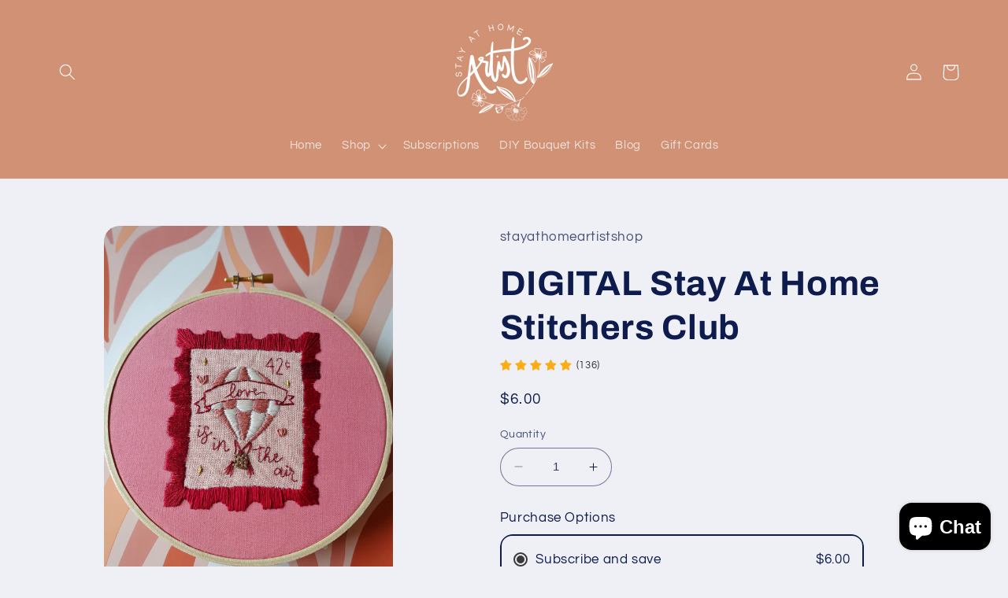

--- FILE ---
content_type: text/html; charset=utf-8
request_url: https://stayathomeartistshop.com/products/digital-stay-at-home-stitchers-club
body_size: 49363
content:
<!doctype html>
<html class="no-js" lang="en">
  <head>
    <meta charset="utf-8">
    <meta http-equiv="X-UA-Compatible" content="IE=edge">
    <meta name="viewport" content="width=device-width,initial-scale=1">
    <meta name="theme-color" content="">
    <link rel="canonical" href="https://stayathomeartistshop.com/products/digital-stay-at-home-stitchers-club"><link rel="preconnect" href="https://fonts.shopifycdn.com" crossorigin><title>
      DIGITAL Stay At Home Stitchers Club
 – stayathomeartistshop</title>

    
      <meta name="description" content="Digital subscription Includes: Digital embroidery pattern with detailed instructions **DIGITAL ONLY. No physical items will be mailed to you.   Subscription Info Pattern previews are always sent before your scheduled payment goes through so you know what pattern you&#39;re signing up for! PDF&#39;s are sent out between the 3-7">
    

    

<meta property="og:site_name" content="stayathomeartistshop">
<meta property="og:url" content="https://stayathomeartistshop.com/products/digital-stay-at-home-stitchers-club">
<meta property="og:title" content="DIGITAL Stay At Home Stitchers Club">
<meta property="og:type" content="product">
<meta property="og:description" content="Digital subscription Includes: Digital embroidery pattern with detailed instructions **DIGITAL ONLY. No physical items will be mailed to you.   Subscription Info Pattern previews are always sent before your scheduled payment goes through so you know what pattern you&#39;re signing up for! PDF&#39;s are sent out between the 3-7"><meta property="og:image" content="http://stayathomeartistshop.com/cdn/shop/files/FullSizeRender_e9afc48d-4deb-419d-a39e-8bc828389e0c.jpg?v=1767560124">
  <meta property="og:image:secure_url" content="https://stayathomeartistshop.com/cdn/shop/files/FullSizeRender_e9afc48d-4deb-419d-a39e-8bc828389e0c.jpg?v=1767560124">
  <meta property="og:image:width" content="3648">
  <meta property="og:image:height" content="5472"><meta property="og:price:amount" content="6.00">
  <meta property="og:price:currency" content="USD"><meta name="twitter:card" content="summary_large_image">
<meta name="twitter:title" content="DIGITAL Stay At Home Stitchers Club">
<meta name="twitter:description" content="Digital subscription Includes: Digital embroidery pattern with detailed instructions **DIGITAL ONLY. No physical items will be mailed to you.   Subscription Info Pattern previews are always sent before your scheduled payment goes through so you know what pattern you&#39;re signing up for! PDF&#39;s are sent out between the 3-7">


    <script src="//stayathomeartistshop.com/cdn/shop/t/2/assets/constants.js?v=58251544750838685771687797200" defer="defer"></script>
    <script src="//stayathomeartistshop.com/cdn/shop/t/2/assets/pubsub.js?v=158357773527763999511687797200" defer="defer"></script>
    <script src="//stayathomeartistshop.com/cdn/shop/t/2/assets/global.js?v=139248116715221171191687797200" defer="defer"></script><script src="//stayathomeartistshop.com/cdn/shop/t/2/assets/animations.js?v=114255849464433187621687797199" defer="defer"></script><script>window.performance && window.performance.mark && window.performance.mark('shopify.content_for_header.start');</script><meta name="google-site-verification" content="UMk41RGPHW47cgAM_UTNR9jJkGyXpaBjuluExbRL4uM">
<meta id="shopify-digital-wallet" name="shopify-digital-wallet" content="/73974841621/digital_wallets/dialog">
<meta name="shopify-checkout-api-token" content="647de9b3793e161272be123d897a42c1">
<meta id="in-context-paypal-metadata" data-shop-id="73974841621" data-venmo-supported="false" data-environment="production" data-locale="en_US" data-paypal-v4="true" data-currency="USD">
<link rel="alternate" type="application/json+oembed" href="https://stayathomeartistshop.com/products/digital-stay-at-home-stitchers-club.oembed">
<script async="async" src="/checkouts/internal/preloads.js?locale=en-US"></script>
<link rel="preconnect" href="https://shop.app" crossorigin="anonymous">
<script async="async" src="https://shop.app/checkouts/internal/preloads.js?locale=en-US&shop_id=73974841621" crossorigin="anonymous"></script>
<script id="apple-pay-shop-capabilities" type="application/json">{"shopId":73974841621,"countryCode":"US","currencyCode":"USD","merchantCapabilities":["supports3DS"],"merchantId":"gid:\/\/shopify\/Shop\/73974841621","merchantName":"stayathomeartistshop","requiredBillingContactFields":["postalAddress","email"],"requiredShippingContactFields":["postalAddress","email"],"shippingType":"shipping","supportedNetworks":["visa","masterCard","amex","discover","elo","jcb"],"total":{"type":"pending","label":"stayathomeartistshop","amount":"1.00"},"shopifyPaymentsEnabled":true,"supportsSubscriptions":true}</script>
<script id="shopify-features" type="application/json">{"accessToken":"647de9b3793e161272be123d897a42c1","betas":["rich-media-storefront-analytics"],"domain":"stayathomeartistshop.com","predictiveSearch":true,"shopId":73974841621,"locale":"en"}</script>
<script>var Shopify = Shopify || {};
Shopify.shop = "stayathomeartistshop.myshopify.com";
Shopify.locale = "en";
Shopify.currency = {"active":"USD","rate":"1.0"};
Shopify.country = "US";
Shopify.theme = {"name":"Refresh","id":152832737557,"schema_name":"Refresh","schema_version":"10.0.0","theme_store_id":1567,"role":"main"};
Shopify.theme.handle = "null";
Shopify.theme.style = {"id":null,"handle":null};
Shopify.cdnHost = "stayathomeartistshop.com/cdn";
Shopify.routes = Shopify.routes || {};
Shopify.routes.root = "/";</script>
<script type="module">!function(o){(o.Shopify=o.Shopify||{}).modules=!0}(window);</script>
<script>!function(o){function n(){var o=[];function n(){o.push(Array.prototype.slice.apply(arguments))}return n.q=o,n}var t=o.Shopify=o.Shopify||{};t.loadFeatures=n(),t.autoloadFeatures=n()}(window);</script>
<script>
  window.ShopifyPay = window.ShopifyPay || {};
  window.ShopifyPay.apiHost = "shop.app\/pay";
  window.ShopifyPay.redirectState = null;
</script>
<script id="shop-js-analytics" type="application/json">{"pageType":"product"}</script>
<script defer="defer" async type="module" src="//stayathomeartistshop.com/cdn/shopifycloud/shop-js/modules/v2/client.init-shop-cart-sync_BdyHc3Nr.en.esm.js"></script>
<script defer="defer" async type="module" src="//stayathomeartistshop.com/cdn/shopifycloud/shop-js/modules/v2/chunk.common_Daul8nwZ.esm.js"></script>
<script type="module">
  await import("//stayathomeartistshop.com/cdn/shopifycloud/shop-js/modules/v2/client.init-shop-cart-sync_BdyHc3Nr.en.esm.js");
await import("//stayathomeartistshop.com/cdn/shopifycloud/shop-js/modules/v2/chunk.common_Daul8nwZ.esm.js");

  window.Shopify.SignInWithShop?.initShopCartSync?.({"fedCMEnabled":true,"windoidEnabled":true});

</script>
<script>
  window.Shopify = window.Shopify || {};
  if (!window.Shopify.featureAssets) window.Shopify.featureAssets = {};
  window.Shopify.featureAssets['shop-js'] = {"shop-cart-sync":["modules/v2/client.shop-cart-sync_QYOiDySF.en.esm.js","modules/v2/chunk.common_Daul8nwZ.esm.js"],"init-fed-cm":["modules/v2/client.init-fed-cm_DchLp9rc.en.esm.js","modules/v2/chunk.common_Daul8nwZ.esm.js"],"shop-button":["modules/v2/client.shop-button_OV7bAJc5.en.esm.js","modules/v2/chunk.common_Daul8nwZ.esm.js"],"init-windoid":["modules/v2/client.init-windoid_DwxFKQ8e.en.esm.js","modules/v2/chunk.common_Daul8nwZ.esm.js"],"shop-cash-offers":["modules/v2/client.shop-cash-offers_DWtL6Bq3.en.esm.js","modules/v2/chunk.common_Daul8nwZ.esm.js","modules/v2/chunk.modal_CQq8HTM6.esm.js"],"shop-toast-manager":["modules/v2/client.shop-toast-manager_CX9r1SjA.en.esm.js","modules/v2/chunk.common_Daul8nwZ.esm.js"],"init-shop-email-lookup-coordinator":["modules/v2/client.init-shop-email-lookup-coordinator_UhKnw74l.en.esm.js","modules/v2/chunk.common_Daul8nwZ.esm.js"],"pay-button":["modules/v2/client.pay-button_DzxNnLDY.en.esm.js","modules/v2/chunk.common_Daul8nwZ.esm.js"],"avatar":["modules/v2/client.avatar_BTnouDA3.en.esm.js"],"init-shop-cart-sync":["modules/v2/client.init-shop-cart-sync_BdyHc3Nr.en.esm.js","modules/v2/chunk.common_Daul8nwZ.esm.js"],"shop-login-button":["modules/v2/client.shop-login-button_D8B466_1.en.esm.js","modules/v2/chunk.common_Daul8nwZ.esm.js","modules/v2/chunk.modal_CQq8HTM6.esm.js"],"init-customer-accounts-sign-up":["modules/v2/client.init-customer-accounts-sign-up_C8fpPm4i.en.esm.js","modules/v2/client.shop-login-button_D8B466_1.en.esm.js","modules/v2/chunk.common_Daul8nwZ.esm.js","modules/v2/chunk.modal_CQq8HTM6.esm.js"],"init-shop-for-new-customer-accounts":["modules/v2/client.init-shop-for-new-customer-accounts_CVTO0Ztu.en.esm.js","modules/v2/client.shop-login-button_D8B466_1.en.esm.js","modules/v2/chunk.common_Daul8nwZ.esm.js","modules/v2/chunk.modal_CQq8HTM6.esm.js"],"init-customer-accounts":["modules/v2/client.init-customer-accounts_dRgKMfrE.en.esm.js","modules/v2/client.shop-login-button_D8B466_1.en.esm.js","modules/v2/chunk.common_Daul8nwZ.esm.js","modules/v2/chunk.modal_CQq8HTM6.esm.js"],"shop-follow-button":["modules/v2/client.shop-follow-button_CkZpjEct.en.esm.js","modules/v2/chunk.common_Daul8nwZ.esm.js","modules/v2/chunk.modal_CQq8HTM6.esm.js"],"lead-capture":["modules/v2/client.lead-capture_BntHBhfp.en.esm.js","modules/v2/chunk.common_Daul8nwZ.esm.js","modules/v2/chunk.modal_CQq8HTM6.esm.js"],"checkout-modal":["modules/v2/client.checkout-modal_CfxcYbTm.en.esm.js","modules/v2/chunk.common_Daul8nwZ.esm.js","modules/v2/chunk.modal_CQq8HTM6.esm.js"],"shop-login":["modules/v2/client.shop-login_Da4GZ2H6.en.esm.js","modules/v2/chunk.common_Daul8nwZ.esm.js","modules/v2/chunk.modal_CQq8HTM6.esm.js"],"payment-terms":["modules/v2/client.payment-terms_MV4M3zvL.en.esm.js","modules/v2/chunk.common_Daul8nwZ.esm.js","modules/v2/chunk.modal_CQq8HTM6.esm.js"]};
</script>
<script id="__st">var __st={"a":73974841621,"offset":-25200,"reqid":"867fb7f4-65aa-42b9-8a21-b18cac2a6846-1768991575","pageurl":"stayathomeartistshop.com\/products\/digital-stay-at-home-stitchers-club","u":"9ec0ddf1ce30","p":"product","rtyp":"product","rid":8349313270037};</script>
<script>window.ShopifyPaypalV4VisibilityTracking = true;</script>
<script id="captcha-bootstrap">!function(){'use strict';const t='contact',e='account',n='new_comment',o=[[t,t],['blogs',n],['comments',n],[t,'customer']],c=[[e,'customer_login'],[e,'guest_login'],[e,'recover_customer_password'],[e,'create_customer']],r=t=>t.map((([t,e])=>`form[action*='/${t}']:not([data-nocaptcha='true']) input[name='form_type'][value='${e}']`)).join(','),a=t=>()=>t?[...document.querySelectorAll(t)].map((t=>t.form)):[];function s(){const t=[...o],e=r(t);return a(e)}const i='password',u='form_key',d=['recaptcha-v3-token','g-recaptcha-response','h-captcha-response',i],f=()=>{try{return window.sessionStorage}catch{return}},m='__shopify_v',_=t=>t.elements[u];function p(t,e,n=!1){try{const o=window.sessionStorage,c=JSON.parse(o.getItem(e)),{data:r}=function(t){const{data:e,action:n}=t;return t[m]||n?{data:e,action:n}:{data:t,action:n}}(c);for(const[e,n]of Object.entries(r))t.elements[e]&&(t.elements[e].value=n);n&&o.removeItem(e)}catch(o){console.error('form repopulation failed',{error:o})}}const l='form_type',E='cptcha';function T(t){t.dataset[E]=!0}const w=window,h=w.document,L='Shopify',v='ce_forms',y='captcha';let A=!1;((t,e)=>{const n=(g='f06e6c50-85a8-45c8-87d0-21a2b65856fe',I='https://cdn.shopify.com/shopifycloud/storefront-forms-hcaptcha/ce_storefront_forms_captcha_hcaptcha.v1.5.2.iife.js',D={infoText:'Protected by hCaptcha',privacyText:'Privacy',termsText:'Terms'},(t,e,n)=>{const o=w[L][v],c=o.bindForm;if(c)return c(t,g,e,D).then(n);var r;o.q.push([[t,g,e,D],n]),r=I,A||(h.body.append(Object.assign(h.createElement('script'),{id:'captcha-provider',async:!0,src:r})),A=!0)});var g,I,D;w[L]=w[L]||{},w[L][v]=w[L][v]||{},w[L][v].q=[],w[L][y]=w[L][y]||{},w[L][y].protect=function(t,e){n(t,void 0,e),T(t)},Object.freeze(w[L][y]),function(t,e,n,w,h,L){const[v,y,A,g]=function(t,e,n){const i=e?o:[],u=t?c:[],d=[...i,...u],f=r(d),m=r(i),_=r(d.filter((([t,e])=>n.includes(e))));return[a(f),a(m),a(_),s()]}(w,h,L),I=t=>{const e=t.target;return e instanceof HTMLFormElement?e:e&&e.form},D=t=>v().includes(t);t.addEventListener('submit',(t=>{const e=I(t);if(!e)return;const n=D(e)&&!e.dataset.hcaptchaBound&&!e.dataset.recaptchaBound,o=_(e),c=g().includes(e)&&(!o||!o.value);(n||c)&&t.preventDefault(),c&&!n&&(function(t){try{if(!f())return;!function(t){const e=f();if(!e)return;const n=_(t);if(!n)return;const o=n.value;o&&e.removeItem(o)}(t);const e=Array.from(Array(32),(()=>Math.random().toString(36)[2])).join('');!function(t,e){_(t)||t.append(Object.assign(document.createElement('input'),{type:'hidden',name:u})),t.elements[u].value=e}(t,e),function(t,e){const n=f();if(!n)return;const o=[...t.querySelectorAll(`input[type='${i}']`)].map((({name:t})=>t)),c=[...d,...o],r={};for(const[a,s]of new FormData(t).entries())c.includes(a)||(r[a]=s);n.setItem(e,JSON.stringify({[m]:1,action:t.action,data:r}))}(t,e)}catch(e){console.error('failed to persist form',e)}}(e),e.submit())}));const S=(t,e)=>{t&&!t.dataset[E]&&(n(t,e.some((e=>e===t))),T(t))};for(const o of['focusin','change'])t.addEventListener(o,(t=>{const e=I(t);D(e)&&S(e,y())}));const B=e.get('form_key'),M=e.get(l),P=B&&M;t.addEventListener('DOMContentLoaded',(()=>{const t=y();if(P)for(const e of t)e.elements[l].value===M&&p(e,B);[...new Set([...A(),...v().filter((t=>'true'===t.dataset.shopifyCaptcha))])].forEach((e=>S(e,t)))}))}(h,new URLSearchParams(w.location.search),n,t,e,['guest_login'])})(!0,!0)}();</script>
<script integrity="sha256-4kQ18oKyAcykRKYeNunJcIwy7WH5gtpwJnB7kiuLZ1E=" data-source-attribution="shopify.loadfeatures" defer="defer" src="//stayathomeartistshop.com/cdn/shopifycloud/storefront/assets/storefront/load_feature-a0a9edcb.js" crossorigin="anonymous"></script>
<script crossorigin="anonymous" defer="defer" src="//stayathomeartistshop.com/cdn/shopifycloud/storefront/assets/shopify_pay/storefront-65b4c6d7.js?v=20250812"></script>
<script data-source-attribution="shopify.dynamic_checkout.dynamic.init">var Shopify=Shopify||{};Shopify.PaymentButton=Shopify.PaymentButton||{isStorefrontPortableWallets:!0,init:function(){window.Shopify.PaymentButton.init=function(){};var t=document.createElement("script");t.src="https://stayathomeartistshop.com/cdn/shopifycloud/portable-wallets/latest/portable-wallets.en.js",t.type="module",document.head.appendChild(t)}};
</script>
<script data-source-attribution="shopify.dynamic_checkout.buyer_consent">
  function portableWalletsHideBuyerConsent(e){var t=document.getElementById("shopify-buyer-consent"),n=document.getElementById("shopify-subscription-policy-button");t&&n&&(t.classList.add("hidden"),t.setAttribute("aria-hidden","true"),n.removeEventListener("click",e))}function portableWalletsShowBuyerConsent(e){var t=document.getElementById("shopify-buyer-consent"),n=document.getElementById("shopify-subscription-policy-button");t&&n&&(t.classList.remove("hidden"),t.removeAttribute("aria-hidden"),n.addEventListener("click",e))}window.Shopify?.PaymentButton&&(window.Shopify.PaymentButton.hideBuyerConsent=portableWalletsHideBuyerConsent,window.Shopify.PaymentButton.showBuyerConsent=portableWalletsShowBuyerConsent);
</script>
<script>
  function portableWalletsCleanup(e){e&&e.src&&console.error("Failed to load portable wallets script "+e.src);var t=document.querySelectorAll("shopify-accelerated-checkout .shopify-payment-button__skeleton, shopify-accelerated-checkout-cart .wallet-cart-button__skeleton"),e=document.getElementById("shopify-buyer-consent");for(let e=0;e<t.length;e++)t[e].remove();e&&e.remove()}function portableWalletsNotLoadedAsModule(e){e instanceof ErrorEvent&&"string"==typeof e.message&&e.message.includes("import.meta")&&"string"==typeof e.filename&&e.filename.includes("portable-wallets")&&(window.removeEventListener("error",portableWalletsNotLoadedAsModule),window.Shopify.PaymentButton.failedToLoad=e,"loading"===document.readyState?document.addEventListener("DOMContentLoaded",window.Shopify.PaymentButton.init):window.Shopify.PaymentButton.init())}window.addEventListener("error",portableWalletsNotLoadedAsModule);
</script>

<script type="module" src="https://stayathomeartistshop.com/cdn/shopifycloud/portable-wallets/latest/portable-wallets.en.js" onError="portableWalletsCleanup(this)" crossorigin="anonymous"></script>
<script nomodule>
  document.addEventListener("DOMContentLoaded", portableWalletsCleanup);
</script>

<script id='scb4127' type='text/javascript' async='' src='https://stayathomeartistshop.com/cdn/shopifycloud/privacy-banner/storefront-banner.js'></script><link id="shopify-accelerated-checkout-styles" rel="stylesheet" media="screen" href="https://stayathomeartistshop.com/cdn/shopifycloud/portable-wallets/latest/accelerated-checkout-backwards-compat.css" crossorigin="anonymous">
<style id="shopify-accelerated-checkout-cart">
        #shopify-buyer-consent {
  margin-top: 1em;
  display: inline-block;
  width: 100%;
}

#shopify-buyer-consent.hidden {
  display: none;
}

#shopify-subscription-policy-button {
  background: none;
  border: none;
  padding: 0;
  text-decoration: underline;
  font-size: inherit;
  cursor: pointer;
}

#shopify-subscription-policy-button::before {
  box-shadow: none;
}

      </style>
<script id="sections-script" data-sections="header" defer="defer" src="//stayathomeartistshop.com/cdn/shop/t/2/compiled_assets/scripts.js?v=292"></script>
<script>window.performance && window.performance.mark && window.performance.mark('shopify.content_for_header.end');</script>


    <style data-shopify>
      @font-face {
  font-family: Questrial;
  font-weight: 400;
  font-style: normal;
  font-display: swap;
  src: url("//stayathomeartistshop.com/cdn/fonts/questrial/questrial_n4.66abac5d8209a647b4bf8089b0451928ef144c07.woff2") format("woff2"),
       url("//stayathomeartistshop.com/cdn/fonts/questrial/questrial_n4.e86c53e77682db9bf4b0ee2dd71f214dc16adda4.woff") format("woff");
}

      
      
      
      @font-face {
  font-family: Archivo;
  font-weight: 700;
  font-style: normal;
  font-display: swap;
  src: url("//stayathomeartistshop.com/cdn/fonts/archivo/archivo_n7.651b020b3543640c100112be6f1c1b8e816c7f13.woff2") format("woff2"),
       url("//stayathomeartistshop.com/cdn/fonts/archivo/archivo_n7.7e9106d320e6594976a7dcb57957f3e712e83c96.woff") format("woff");
}


      
        :root,
        .color-background-1 {
          --color-background: 239,240,245;
        
          --gradient-background: #eff0f5;
        
        --color-foreground: 14,27,77;
        --color-shadow: 14,27,77;
        --color-button: 71,112,219;
        --color-button-text: 239,240,245;
        --color-secondary-button: 239,240,245;
        --color-secondary-button-text: 14,27,77;
        --color-link: 14,27,77;
        --color-badge-foreground: 14,27,77;
        --color-badge-background: 239,240,245;
        --color-badge-border: 14,27,77;
        --payment-terms-background-color: rgb(239 240 245);
      }
      
        
        .color-background-2 {
          --color-background: 255,255,255;
        
          --gradient-background: #ffffff;
        
        --color-foreground: 14,27,77;
        --color-shadow: 14,27,77;
        --color-button: 14,27,77;
        --color-button-text: 255,255,255;
        --color-secondary-button: 255,255,255;
        --color-secondary-button-text: 14,27,77;
        --color-link: 14,27,77;
        --color-badge-foreground: 14,27,77;
        --color-badge-background: 255,255,255;
        --color-badge-border: 14,27,77;
        --payment-terms-background-color: rgb(255 255 255);
      }
      
        
        .color-inverse {
          --color-background: 14,27,77;
        
          --gradient-background: #0e1b4d;
        
        --color-foreground: 255,255,255;
        --color-shadow: 14,27,77;
        --color-button: 255,255,255;
        --color-button-text: 14,27,77;
        --color-secondary-button: 14,27,77;
        --color-secondary-button-text: 255,255,255;
        --color-link: 255,255,255;
        --color-badge-foreground: 255,255,255;
        --color-badge-background: 14,27,77;
        --color-badge-border: 255,255,255;
        --payment-terms-background-color: rgb(14 27 77);
      }
      
        
        .color-accent-1 {
          --color-background: 71,112,219;
        
          --gradient-background: #4770db;
        
        --color-foreground: 255,255,255;
        --color-shadow: 14,27,77;
        --color-button: 255,255,255;
        --color-button-text: 71,112,219;
        --color-secondary-button: 71,112,219;
        --color-secondary-button-text: 255,255,255;
        --color-link: 255,255,255;
        --color-badge-foreground: 255,255,255;
        --color-badge-background: 71,112,219;
        --color-badge-border: 255,255,255;
        --payment-terms-background-color: rgb(71 112 219);
      }
      
        
        .color-accent-2 {
          --color-background: 14,27,77;
        
          --gradient-background: #0e1b4d;
        
        --color-foreground: 255,255,255;
        --color-shadow: 14,27,77;
        --color-button: 255,255,255;
        --color-button-text: 14,27,77;
        --color-secondary-button: 14,27,77;
        --color-secondary-button-text: 255,255,255;
        --color-link: 255,255,255;
        --color-badge-foreground: 255,255,255;
        --color-badge-background: 14,27,77;
        --color-badge-border: 255,255,255;
        --payment-terms-background-color: rgb(14 27 77);
      }
      
        
        .color-scheme-9083eaca-ed0b-40ed-89c0-120289d9b9d9 {
          --color-background: 239,240,245;
        
          --gradient-background: #eff0f5;
        
        --color-foreground: 14,27,77;
        --color-shadow: 14,27,77;
        --color-button: 71,112,219;
        --color-button-text: 239,240,245;
        --color-secondary-button: 239,240,245;
        --color-secondary-button-text: 14,27,77;
        --color-link: 14,27,77;
        --color-badge-foreground: 14,27,77;
        --color-badge-background: 239,240,245;
        --color-badge-border: 14,27,77;
        --payment-terms-background-color: rgb(239 240 245);
      }
      
        
        .color-scheme-c3fafb02-9da0-4e00-99b0-9ab25a7c5d76 {
          --color-background: 208,145,117;
        
          --gradient-background: #d09175;
        
        --color-foreground: 255,255,255;
        --color-shadow: 208,145,117;
        --color-button: 208,145,117;
        --color-button-text: 239,240,245;
        --color-secondary-button: 208,145,117;
        --color-secondary-button-text: 208,145,117;
        --color-link: 208,145,117;
        --color-badge-foreground: 255,255,255;
        --color-badge-background: 208,145,117;
        --color-badge-border: 255,255,255;
        --payment-terms-background-color: rgb(208 145 117);
      }
      
        
        .color-scheme-294e61fa-e63b-4126-b412-1d68de51ae04 {
          --color-background: 255,255,255;
        
          --gradient-background: #ffffff;
        
        --color-foreground: 208,145,117;
        --color-shadow: 208,145,117;
        --color-button: 255,255,255;
        --color-button-text: 255,255,255;
        --color-secondary-button: 255,255,255;
        --color-secondary-button-text: 208,145,117;
        --color-link: 208,145,117;
        --color-badge-foreground: 208,145,117;
        --color-badge-background: 255,255,255;
        --color-badge-border: 208,145,117;
        --payment-terms-background-color: rgb(255 255 255);
      }
      

      body, .color-background-1, .color-background-2, .color-inverse, .color-accent-1, .color-accent-2, .color-scheme-9083eaca-ed0b-40ed-89c0-120289d9b9d9, .color-scheme-c3fafb02-9da0-4e00-99b0-9ab25a7c5d76, .color-scheme-294e61fa-e63b-4126-b412-1d68de51ae04 {
        color: rgba(var(--color-foreground), 0.75);
        background-color: rgb(var(--color-background));
      }

      :root {
        --font-body-family: Questrial, sans-serif;
        --font-body-style: normal;
        --font-body-weight: 400;
        --font-body-weight-bold: 700;

        --font-heading-family: Archivo, sans-serif;
        --font-heading-style: normal;
        --font-heading-weight: 700;

        --font-body-scale: 1.05;
        --font-heading-scale: 1.0476190476190477;

        --media-padding: px;
        --media-border-opacity: 0.1;
        --media-border-width: 0px;
        --media-radius: 20px;
        --media-shadow-opacity: 0.0;
        --media-shadow-horizontal-offset: 0px;
        --media-shadow-vertical-offset: 4px;
        --media-shadow-blur-radius: 5px;
        --media-shadow-visible: 0;

        --page-width: 120rem;
        --page-width-margin: 0rem;

        --product-card-image-padding: 1.6rem;
        --product-card-corner-radius: 1.8rem;
        --product-card-text-alignment: left;
        --product-card-border-width: 0.1rem;
        --product-card-border-opacity: 1.0;
        --product-card-shadow-opacity: 0.0;
        --product-card-shadow-visible: 0;
        --product-card-shadow-horizontal-offset: 0.0rem;
        --product-card-shadow-vertical-offset: 0.4rem;
        --product-card-shadow-blur-radius: 0.5rem;

        --collection-card-image-padding: 1.6rem;
        --collection-card-corner-radius: 1.8rem;
        --collection-card-text-alignment: left;
        --collection-card-border-width: 0.1rem;
        --collection-card-border-opacity: 1.0;
        --collection-card-shadow-opacity: 0.0;
        --collection-card-shadow-visible: 0;
        --collection-card-shadow-horizontal-offset: 0.0rem;
        --collection-card-shadow-vertical-offset: 0.4rem;
        --collection-card-shadow-blur-radius: 0.5rem;

        --blog-card-image-padding: 1.6rem;
        --blog-card-corner-radius: 1.8rem;
        --blog-card-text-alignment: left;
        --blog-card-border-width: 0.1rem;
        --blog-card-border-opacity: 1.0;
        --blog-card-shadow-opacity: 0.0;
        --blog-card-shadow-visible: 0;
        --blog-card-shadow-horizontal-offset: 0.0rem;
        --blog-card-shadow-vertical-offset: 0.4rem;
        --blog-card-shadow-blur-radius: 0.5rem;

        --badge-corner-radius: 0.0rem;

        --popup-border-width: 1px;
        --popup-border-opacity: 0.1;
        --popup-corner-radius: 18px;
        --popup-shadow-opacity: 0.0;
        --popup-shadow-horizontal-offset: 0px;
        --popup-shadow-vertical-offset: 4px;
        --popup-shadow-blur-radius: 5px;

        --drawer-border-width: 0px;
        --drawer-border-opacity: 0.1;
        --drawer-shadow-opacity: 0.0;
        --drawer-shadow-horizontal-offset: 0px;
        --drawer-shadow-vertical-offset: 4px;
        --drawer-shadow-blur-radius: 5px;

        --spacing-sections-desktop: 0px;
        --spacing-sections-mobile: 0px;

        --grid-desktop-vertical-spacing: 28px;
        --grid-desktop-horizontal-spacing: 28px;
        --grid-mobile-vertical-spacing: 14px;
        --grid-mobile-horizontal-spacing: 14px;

        --text-boxes-border-opacity: 0.1;
        --text-boxes-border-width: 0px;
        --text-boxes-radius: 20px;
        --text-boxes-shadow-opacity: 0.0;
        --text-boxes-shadow-visible: 0;
        --text-boxes-shadow-horizontal-offset: 0px;
        --text-boxes-shadow-vertical-offset: 4px;
        --text-boxes-shadow-blur-radius: 5px;

        --buttons-radius: 40px;
        --buttons-radius-outset: 41px;
        --buttons-border-width: 1px;
        --buttons-border-opacity: 1.0;
        --buttons-shadow-opacity: 0.0;
        --buttons-shadow-visible: 0;
        --buttons-shadow-horizontal-offset: 0px;
        --buttons-shadow-vertical-offset: 4px;
        --buttons-shadow-blur-radius: 5px;
        --buttons-border-offset: 0.3px;

        --inputs-radius: 26px;
        --inputs-border-width: 1px;
        --inputs-border-opacity: 0.55;
        --inputs-shadow-opacity: 0.0;
        --inputs-shadow-horizontal-offset: 0px;
        --inputs-margin-offset: 0px;
        --inputs-shadow-vertical-offset: 4px;
        --inputs-shadow-blur-radius: 5px;
        --inputs-radius-outset: 27px;

        --variant-pills-radius: 40px;
        --variant-pills-border-width: 1px;
        --variant-pills-border-opacity: 0.55;
        --variant-pills-shadow-opacity: 0.0;
        --variant-pills-shadow-horizontal-offset: 0px;
        --variant-pills-shadow-vertical-offset: 4px;
        --variant-pills-shadow-blur-radius: 5px;
      }

      *,
      *::before,
      *::after {
        box-sizing: inherit;
      }

      html {
        box-sizing: border-box;
        font-size: calc(var(--font-body-scale) * 62.5%);
        height: 100%;
      }

      body {
        display: grid;
        grid-template-rows: auto auto 1fr auto;
        grid-template-columns: 100%;
        min-height: 100%;
        margin: 0;
        font-size: 1.5rem;
        letter-spacing: 0.06rem;
        line-height: calc(1 + 0.8 / var(--font-body-scale));
        font-family: var(--font-body-family);
        font-style: var(--font-body-style);
        font-weight: var(--font-body-weight);
      }

      @media screen and (min-width: 750px) {
        body {
          font-size: 1.6rem;
        }
      }
    </style>

    <link href="//stayathomeartistshop.com/cdn/shop/t/2/assets/base.css?v=117828829876360325261687797199" rel="stylesheet" type="text/css" media="all" />
<link rel="preload" as="font" href="//stayathomeartistshop.com/cdn/fonts/questrial/questrial_n4.66abac5d8209a647b4bf8089b0451928ef144c07.woff2" type="font/woff2" crossorigin><link rel="preload" as="font" href="//stayathomeartistshop.com/cdn/fonts/archivo/archivo_n7.651b020b3543640c100112be6f1c1b8e816c7f13.woff2" type="font/woff2" crossorigin><link
        rel="stylesheet"
        href="//stayathomeartistshop.com/cdn/shop/t/2/assets/component-predictive-search.css?v=118923337488134913561687797200"
        media="print"
        onload="this.media='all'"
      ><script>
      document.documentElement.className = document.documentElement.className.replace('no-js', 'js');
      if (Shopify.designMode) {
        document.documentElement.classList.add('shopify-design-mode');
      }
    </script>
  <link rel="dns-prefetch" href="https://review.wsy400.com/">

  <script type="text/javascript" src="https://review.wsy400.com/scriptTag/star.js" defer="defer"></script>


  

<!-- BEGIN app block: shopify://apps/essential-back-in-stock-pro/blocks/app-embed/49743775-fb51-4a57-a8d3-765922ca6c55 -->
<script type="text/javascript">

window.bisobjData = {"shop":"stayathomeartistshop.myshopify.com","BIS_product_obj":{"button_text":"Notify me when back in stock","is_enabled_notifyme":true,"is_target_page":[1],"other_settings":true,"product_check":true,"collection_check":false,"homepage_check":false,"show_float_button":true,"notify_btn_options":"1","notify_tag":"vital-tag","show_hide_notify_pages":[1],"custom_css":""},"BIS_buttons_obj":{"BIS_border_size":"0","BIS_font_size":"18","BIS_font_weight":"normal","BIS_border_radius":5,"BIS_padding":"11","BIS_background_color":"#d09175","BIS_background_hover_color":"#d09175","BIS_text_color":"#fff","BIS_text_hover_color":"#F0F0F0","BIS_border_color":"#ffffff"},"BIS_subs_form_obj":{"BIS_form_heading":"NOTIFY ME WHEN IT'S BACK","BIS_form_sub_heading":"We'll inform you as soon as the product is back in stock.","BIS_form_email_label":"Email Address","BIS_form_notify_me":"Notify Me","BIS_form_background_color":"#d09175","BIS_form_background_hover_color":"#000000","BIS_form_button_text_color":"#fff","BIS_form_popup_background_color":"#fff","BIS_form_popup_text_color":"#d09175","BIS_form_error":"Please Provide valid Email","BIS_form_newsletter_heading":"Signup for newsletter?","BIS_form_newsletter_note":"Your email is safe with me. No spam! I promise.","BIS_GDPR":false,"BIS_name_input":false,"BIS_form_name":"Name","BIS_form_GDPR":"I accept the <a href=\"/privacy-policies\" target=\"_blank\">Privacy Policy</a> of this website."},"BIS_confirm_obj":{"BIS_confirm_message":"Got it! We'll let you know when this is back in stock.","BIS_confirm_close_msg":"Close"},"selected_products":[{"id":"gid://shopify/Product/8946102370581","title":"A Thousand Yellow Daisies PDF Embroidery Pattern","image":"https://cdn.shopify.com/s/files/1/0739/7484/1621/files/17850323120666626.jpg?v=1700810364"},{"id":"gid://shopify/Product/8899918332181","title":"Advanced Stitch Sampler PDF","image":"https://cdn.shopify.com/s/files/1/0739/7484/1621/files/67CDA3F2-AEE3-4633-9C89-BE0ACD9F6D3B.jpg?v=1700589209"},{"id":"gid://shopify/Product/8946079564053","title":"Basket Maker PDF Embroidery Pattern","image":"https://cdn.shopify.com/s/files/1/0739/7484/1621/files/unnamed_59_1.png?v=1700806946"},{"id":"gid://shopify/Product/8946106499349","title":"Bayview Apartment PDF Embroidery Pattern","image":"https://cdn.shopify.com/s/files/1/0739/7484/1621/files/Untitleddesign_79.png?v=1700811743"},{"id":"gid://shopify/Product/8946099585301","title":"Beginner Sampler PDF","image":"https://cdn.shopify.com/s/files/1/0739/7484/1621/files/unnamed_50_1.png?v=1700809505"},{"id":"gid://shopify/Product/8946098274581","title":"Can You Chew Quieter PDF Embroidery Pattern","image":"https://cdn.shopify.com/s/files/1/0739/7484/1621/files/641D69DB-ED0B-4FD3-968A-93631AA6356A_1_1.jpg?v=1700809273"},{"id":"gid://shopify/Product/8946069831957","title":"Chilton Rory PDF Embroidery Pattern","image":"https://cdn.shopify.com/s/files/1/0739/7484/1621/files/unnamed_29_1.jpg?v=1700806024"},{"id":"gid://shopify/Product/8946104500501","title":"Christmas Gingerbread PDF Embroidery Pattern","image":"https://cdn.shopify.com/s/files/1/0739/7484/1621/files/unnamed_38.jpg?v=1700811211"},{"id":"gid://shopify/Product/8946065277205","title":"Christmas Ornaments Full PDF Embroidery Pattern","image":"https://cdn.shopify.com/s/files/1/0739/7484/1621/files/IMG_5424.jpg?v=1700805255"},{"id":"gid://shopify/Product/8946067767573","title":"Christmas Snow Globe Embroidery Pattern PDF","image":"https://cdn.shopify.com/s/files/1/0739/7484/1621/files/8B1B9BE2-2939-4AE1-B0B7-35C3CEE453E1_1.jpg?v=1700805785"},{"id":"gid://shopify/Product/8946064064789","title":"Copper Boom PDF Embroidery Pattern","image":"https://cdn.shopify.com/s/files/1/0739/7484/1621/files/IMG_9068.png?v=1700804567"},{"id":"gid://shopify/Product/8946106597653","title":"Cozy Fall Cabin PDF Embroidery Pattern","image":"https://cdn.shopify.com/s/files/1/0739/7484/1621/files/IMG_3609.jpg?v=1700811841"},{"id":"gid://shopify/Product/8349313270037","title":"DIGITAL Stay At Home Stitchers Club","image":"https://cdn.shopify.com/s/files/1/0739/7484/1621/files/unnamed_36_562bda65-8479-4b81-a525-6c22864f93ee.png?v=1735754599"},{"id":"gid://shopify/Product/9272347558165","title":"DIGITAL Stitch Society Subscription","image":"https://cdn.shopify.com/s/files/1/0739/7484/1621/files/Untitled-Artwork.jpg?v=1748825984"},{"id":"gid://shopify/Product/8946089328917","title":"Donna Reed Night PDF Embroidery Pattern","image":"https://cdn.shopify.com/s/files/1/0739/7484/1621/files/17924700011488885.jpg?v=1700808281"},{"id":"gid://shopify/Product/8946091491605","title":"Dragonfly Inn PDF Embroidery Pattern","image":"https://cdn.shopify.com/s/files/1/0739/7484/1621/files/17948006560956923_edited.jpg?v=1700808507"},{"id":"gid://shopify/Product/8323056140565","title":"Stay At Home Stitchers Subscription Club!","image":"https://cdn.shopify.com/s/files/1/0739/7484/1621/files/IMG_0561.jpg?v=1748825955"},{"id":"gid://shopify/Product/9269550481685","title":"Stitch Society Subscription","image":"https://cdn.shopify.com/s/files/1/0739/7484/1621/files/IMG_0565.jpg?v=1748825984"},{"id":"gid://shopify/Product/9229679984917","title":"PDF DOWNLOAD: Floral Alphabet Stichable Stickers","image":"https://cdn.shopify.com/s/files/1/0739/7484/1621/files/DIGITALDOWNLOADONLYNOinstfructions_1.jpg?v=1728757832"},{"id":"gid://shopify/Product/8946105024789","title":"Everything Is Going To Be Okay PDF Embroidery Pattern","image":"https://cdn.shopify.com/s/files/1/0739/7484/1621/files/IMG_7082.jpg?v=1700811339"},{"id":"gid://shopify/Product/8946070683925","title":"Fall Sunflower PDF Embroidery Pattern","image":"https://cdn.shopify.com/s/files/1/0739/7484/1621/files/Untitled-Artwork_7_1.jpg?v=1700806093"},{"id":"gid://shopify/Product/8946063573269","title":"Fiddle Leaf Fig PDF Embroidery Pattern","image":"https://cdn.shopify.com/s/files/1/0739/7484/1621/files/IMG_9068_1.jpg?v=1700804447"},{"id":"gid://shopify/Product/8899894935829","title":"Floral Cowboy Boots PDF Pattern","image":"https://cdn.shopify.com/s/files/1/0739/7484/1621/files/IMG_6248_1.png?v=1700800006"},{"id":"gid://shopify/Product/8946053939477","title":"Gilmore Girls Collection-ALL 20 PDF Patterns!","image":"https://cdn.shopify.com/s/files/1/0739/7484/1621/files/IMG_8676_Original.jpg?v=1700802909"},{"id":"gid://shopify/Product/8946079006997","title":"Happy Fall PDF Embroidery Pattern","image":"https://cdn.shopify.com/s/files/1/0739/7484/1621/files/unnamed_58_1.png?v=1700806863"},{"id":"gid://shopify/Product/8912445047061","title":"Herbology PDF Pattern","image":"https://cdn.shopify.com/s/files/1/0739/7484/1621/files/17886236210471269_fb7a45de-9d86-4f29-a730-f9abc228c501.jpg?v=1700803165"},{"id":"gid://shopify/Product/8946059641109","title":"Honeydukes PDF Embroidery Pattern","image":"https://cdn.shopify.com/s/files/1/0739/7484/1621/files/unnamed_64_25abebe6-f397-4ee6-9970-f57aa47ae9e6.jpg?v=1700803463"},{"id":"gid://shopify/Product/8946064851221","title":"I Smell Snow 2.0 PDF","image":"https://cdn.shopify.com/s/files/1/0739/7484/1621/files/unnamed_66_1_32701b43-7f7b-4262-a08e-40dba004a061.png?v=1700805085"},{"id":"gid://shopify/Product/8946101354773","title":"I Smell Snow PDF Embroidery Pattern","image":"https://cdn.shopify.com/s/files/1/0739/7484/1621/files/17935003519882761.jpg?v=1700809955"},{"id":"gid://shopify/Product/8946086347029","title":"If Eating Cake Is Wrong PDF Embroidery Pattern","image":"https://cdn.shopify.com/s/files/1/0739/7484/1621/files/unnamed_26__edited.jpg?v=1700807883"},{"id":"gid://shopify/Product/8946088345877","title":"In Omnia Paratus PDF Embroidery Pattern","image":"https://cdn.shopify.com/s/files/1/0739/7484/1621/files/893424BD-9E3D-45A0-8250-AE54579FB7F3_1.png?v=1700808166"},{"id":"gid://shopify/Product/8946087395605","title":"Jackson's Zucchini PDF Embroidery Pattern","image":"https://cdn.shopify.com/s/files/1/0739/7484/1621/files/Capture_7346b3b0-b311-4c8d-9271-820bdafe063e.png?v=1700808053"},{"id":"gid://shopify/Product/8946101059861","title":"Keep Growing PDF Embroidery Pattern","image":"https://cdn.shopify.com/s/files/1/0739/7484/1621/files/17911419365376803.jpg?v=1700809886"},{"id":"gid://shopify/Product/8946072387861","title":"Lorelei Pep Talk PDF Embroidery Pattern","image":"https://cdn.shopify.com/s/files/1/0739/7484/1621/files/Capture.png?v=1700806259"},{"id":"gid://shopify/Product/8946102698261","title":"Luke's Mug PDF Embroidery Pattern","image":"https://cdn.shopify.com/s/files/1/0739/7484/1621/files/CopyofCopyofPDF_1.png?v=1700810443"},{"id":"gid://shopify/Product/8946073239829","title":"Luna PDF Embroidery Pattern","image":"https://cdn.shopify.com/s/files/1/0739/7484/1621/files/unnamed_72_1.png?v=1700806373"},{"id":"gid://shopify/Product/8946106728725","title":"Magic Butterflies PDF Embroidery Pattern","image":"https://cdn.shopify.com/s/files/1/0739/7484/1621/files/unnamed_85.png?v=1700812105"},{"id":"gid://shopify/Product/8946104369429","title":"Mount Rainier, WA. PDF Embroidery Pattern","image":"https://cdn.shopify.com/s/files/1/0739/7484/1621/files/Capture_1.png?v=1700811120"},{"id":"gid://shopify/Product/8946101616917","title":"Nobody Is Mad At You PDF Embroidery Pattern","image":"https://cdn.shopify.com/s/files/1/0739/7484/1621/files/unnamed_20_1.jpg?v=1700810058"},{"id":"gid://shopify/Product/9229752238357","title":"PATTERN ONLY PDF DOWNLOAD: Floral Alphabet Stichable Stickers","image":"https://cdn.shopify.com/s/files/1/0739/7484/1621/files/DIGITALDOWNLOADONLYNOinstfructions.jpg?v=1728778897"},{"id":"gid://shopify/Product/9137700012309","title":"PDF ALL 3 Bouquet Samplers #1 & #2 #3","image":"https://cdn.shopify.com/s/files/1/0739/7484/1621/files/FullSizeRender_13a9304c-237e-4f87-aad9-96e082f6a758.jpg?v=1721409578"},{"id":"gid://shopify/Product/8988123857173","title":"PDF Chunky Cozy Sweater Embroidery Pattern","image":"https://cdn.shopify.com/s/files/1/0739/7484/1621/files/IMG-4362.jpg?v=1704687345"},{"id":"gid://shopify/Product/9178929692949","title":"PDF DESIGN ONLY Bouquet Sampler # 3","image":"https://cdn.shopify.com/s/files/1/0739/7484/1621/files/554BB9A0-8026-44B7-939D-1A76D94329E3.jpg?v=1721411835"},{"id":"gid://shopify/Product/8928511394069","title":"PDF DESIGN ONLY- Christmas Stockings Pattern","image":"https://cdn.shopify.com/s/files/1/0739/7484/1621/files/unnamed_58_73732ec7-b5a8-41c6-8342-92a3b2ef7336.jpg?v=1699899842"},{"id":"gid://shopify/Product/8946092998933","title":"PDF Intermediate Stitch Sampler","image":"https://cdn.shopify.com/s/files/1/0739/7484/1621/files/unnamed_49_1.png?v=1700808698"},{"id":"gid://shopify/Product/8950853501205","title":"PDF Nutcracker Embroidery Pattern","image":"https://cdn.shopify.com/s/files/1/0739/7484/1621/files/399317286_7186510934721703_5855379537353774265_n.jpg?v=1701243576"},{"id":"gid://shopify/Product/8899901948181","title":"PDF Starter Embroidery Patterns (all 3)","image":"https://cdn.shopify.com/s/files/1/0739/7484/1621/files/82C2C873-5017-45B3-BD29-8024565BDF1B.jpg?v=1700589287"},{"id":"gid://shopify/Product/8348501639445","title":"PDF Summer Teapot Embroidery Pattern","image":"https://cdn.shopify.com/s/files/1/0739/7484/1621/files/unnamed_34.png?v=1688696083"},{"id":"gid://shopify/Product/9065060794645","title":"PDF- Charms Class Embroidery Pattern","image":"https://cdn.shopify.com/s/files/1/0739/7484/1621/files/IMG-4873.jpg?v=1712442627"},{"id":"gid://shopify/Product/9187372466453","title":"PDF- Farmers Market Flowers Embroidery Pattern","image":"https://cdn.shopify.com/s/files/1/0739/7484/1621/files/IMG-5181.jpg?v=1722560296"},{"id":"gid://shopify/Product/9108993343765","title":"PDF-April Showers Bring May Flowers","image":"https://cdn.shopify.com/s/files/1/0739/7484/1621/files/IMG_9560_1.jpg?v=1714952556"},{"id":"gid://shopify/Product/9041246847253","title":"PDF-Architecture of an Artist Embroidery Pattern","image":"https://cdn.shopify.com/s/files/1/0739/7484/1621/files/MarchPattern_2.png?v=1709918789"},{"id":"gid://shopify/Product/9100570755349","title":"PDF-Bouquet Sampler Floral 1 Full Pattern Guide","image":"https://cdn.shopify.com/s/files/1/0739/7484/1621/files/IMG_9622.jpg?v=1714143859"},{"id":"gid://shopify/Product/9137693458709","title":"PDF-Bouquet Sampler Floral 2 Full Pattern Guide","image":"https://cdn.shopify.com/s/files/1/0739/7484/1621/files/ED0511EE-1004-4399-AC83-FEFCBE32F670.jpg?v=1717259151"},{"id":"gid://shopify/Product/9178615906581","title":"PDF-Bouquet Sampler Floral 3 Full Pattern Guide","image":"https://cdn.shopify.com/s/files/1/0739/7484/1621/files/IMG-9588.jpg?v=1721409546"},{"id":"gid://shopify/Product/8928469713173","title":"PDF-Christmas Stockings FULL Embroidery Pattern","image":"https://cdn.shopify.com/s/files/1/0739/7484/1621/files/Tezza-4333_22054f19-133b-4ea9-9424-98b2d9d4f3dd.jpg?v=1699897640"},{"id":"gid://shopify/Product/8946060656917","title":"PDF-Flower Basket Beginner Embroidery Pattern","image":"https://cdn.shopify.com/s/files/1/0739/7484/1621/files/unnamed_87.png?v=1700803928"},{"id":"gid://shopify/Product/8954956415253","title":"PDF-Have Yourself A Merry Little Christmas Embroidery Pattern","image":"https://cdn.shopify.com/s/files/1/0739/7484/1621/files/IMG_9191_ece56ba0-6745-4182-a861-62d2e8207e4d.jpg?v=1701476448"},{"id":"gid://shopify/Product/8474271449365","title":"PDF-I'd Rather Be In Stars Hollow","image":"https://cdn.shopify.com/s/files/1/0739/7484/1621/files/unnamed_35_a0be5e55-01f6-4f17-a8e1-dbe915f4dff3.jpg?v=1692031731"},{"id":"gid://shopify/Product/8899939139861","title":"PDF-Magic Collection, all 4 Harry Potter Patterns!","image":"https://cdn.shopify.com/s/files/1/0739/7484/1621/files/Untitled-Artwork_29.png?v=1698382659"},{"id":"gid://shopify/Product/9014251258133","title":"PDF-Pastry Shop Digital Embroidery Pattern","image":"https://cdn.shopify.com/s/files/1/0739/7484/1621/files/IMG-9201_b4ab2c20-d0d6-4021-bd14-5ad1b7ff9804.jpg?v=1707080863"},{"id":"gid://shopify/Product/9226087366933","title":"PDF-Spellbound Autumn","image":"https://cdn.shopify.com/s/files/1/0739/7484/1621/files/IMG-9881.jpg?v=1725289521"},{"id":"gid://shopify/Product/9050929037589","title":"PDF-Spring Banner Full Pattern","image":"https://cdn.shopify.com/s/files/1/0739/7484/1621/files/26EB2EE4-8975-4B0C-B1E3-76BCBFC3EA72.jpg?v=1710875040"},{"id":"gid://shopify/Product/9203921027349","title":"PDF-Stitchcraft Samplers (ALL FIVE)","image":"https://cdn.shopify.com/s/files/1/0739/7484/1621/files/IMG_5470.jpg?v=1725037239"},{"id":"gid://shopify/Product/9148605301013","title":"PDF-Summer Daydreams","image":"https://cdn.shopify.com/s/files/1/0739/7484/1621/files/FullSizeRender_e7e9f6f9-ae3c-400b-bd2b-aa6704d233b0.jpg?v=1714618082"},{"id":"gid://shopify/Product/9063745552661","title":"PDF-The Secret Garden Embroidery Pattern","image":"https://cdn.shopify.com/s/files/1/0739/7484/1621/files/AprilDesign.png?v=1712284680"},{"id":"gid://shopify/Product/9213917102357","title":"PDF: Enchanted Glen","image":"https://cdn.shopify.com/s/files/1/0739/7484/1621/files/7B053F97-B601-4C89-841F-405C26EC0888.jpg?v=1717532515"},{"id":"gid://shopify/Product/9213908353301","title":"PDF: Rustic Autumn Village","image":"https://cdn.shopify.com/s/files/1/0739/7484/1621/files/IMG-5376.jpg?v=1722367329"},{"id":"gid://shopify/Product/8946058723605","title":"Potions PDF Embroidery Pattern","image":"https://cdn.shopify.com/s/files/1/0739/7484/1621/files/18109725166249715_c308ccd3-6b6f-4fb6-bc34-d7b7879298ea.jpg?v=1700803393"},{"id":"gid://shopify/Product/8946085495061","title":"Potted Ficus Elastica PDF Embroidery Pattern","image":"https://cdn.shopify.com/s/files/1/0739/7484/1621/files/Capture_7f8ef3a0-32c1-4658-bc94-18eb938f2bc1.png?v=1701476569"},{"id":"gid://shopify/Product/8946068783381","title":"Pumpkin Patch PDF Embroidery Pattern","image":"https://cdn.shopify.com/s/files/1/0739/7484/1621/files/Untitled_Artwork_3_1.png?v=1700805938"},{"id":"gid://shopify/Product/8946095653141","title":"Rory Gilmore PDF Embroidery Pattern","image":"https://cdn.shopify.com/s/files/1/0739/7484/1621/files/17917001660356974.jpg?v=1700808986"},{"id":"gid://shopify/Product/8946292588821","title":"Rory's 16th Birthday PDF Embroidery Pattern","image":"https://cdn.shopify.com/s/files/1/0739/7484/1621/files/Capture_0876a6e0-6e69-4974-b60e-d96e41abda99.png?v=1700844248"},{"id":"gid://shopify/Product/8946090443029","title":"Ruston, WA. PDF Embroidery Pattern","image":"https://cdn.shopify.com/s/files/1/0739/7484/1621/files/17940077618040440.jpg?v=1700808404"},{"id":"gid://shopify/Product/8946101780757","title":"Self Love Club PDF Embroidery Pattern","image":"https://cdn.shopify.com/s/files/1/0739/7484/1621/files/IMG_1859.jpg?v=1700810143"},{"id":"gid://shopify/Product/8946107056405","title":"Seven PDF Embroidery Pattern","image":"https://cdn.shopify.com/s/files/1/0739/7484/1621/files/IMG_9040.png?v=1700812022"},{"id":"gid://shopify/Product/8946293047573","title":"Sookie's Magic Risotto PDF Embroidery Pattern","image":"https://cdn.shopify.com/s/files/1/0739/7484/1621/files/Capture_4cf0d92d-f798-4851-8c65-e1c8e69b2049.png?v=1700844398"},{"id":"gid://shopify/Product/8946084544789","title":"Spirited Away PDF Embroidery Pattern","image":"https://cdn.shopify.com/s/files/1/0739/7484/1621/files/IMG_1211.jpg?v=1700807628"},{"id":"gid://shopify/Product/8946096570645","title":"Spring Bouquet PDF Embroidery Pattern","image":"https://cdn.shopify.com/s/files/1/0739/7484/1621/files/Capture_505d1aa8-b00d-4e25-82d0-af88c7704de5.png?v=1700809097"},{"id":"gid://shopify/Product/8946291933461","title":"Stars Hollow Bookstore PDF Embroidery Pattern","image":"https://cdn.shopify.com/s/files/1/0739/7484/1621/files/Capture_ef32b8e8-3ab4-4bcf-bcd9-1def5a299d5d.png?v=1700844064"},{"id":"gid://shopify/Product/8946102075669","title":"Sweater Chic PDF Embroidery Pattern","image":"https://cdn.shopify.com/s/files/1/0739/7484/1621/files/17908921313488599.jpg?v=1700810263"},{"id":"gid://shopify/Product/8946082971925","title":"Totoro and Mei PDF Embroidery Pattern","image":"https://cdn.shopify.com/s/files/1/0739/7484/1621/files/Untitled_Artwork_6_efe04695-560f-4ce0-b9a4-9f8fb654d9e8.jpg?v=1700807390"},{"id":"gid://shopify/Product/8946108432661","title":"Wear Your Hair Down PDF Embroidery Pattern","image":"https://cdn.shopify.com/s/files/1/0739/7484/1621/files/Capture_c3c0b665-964a-4a50-bd8c-c324d4e40bd8.png?v=1700812663"},{"id":"gid://shopify/Product/8946108137749","title":"What She Tackles, She Conquers PDF Embroidery Pattern","image":"https://cdn.shopify.com/s/files/1/0739/7484/1621/files/IMG_6768_1.jpg?v=1700812505"},{"id":"gid://shopify/Product/8946107384085","title":"You Are Magic PDF Embroidery Pattern","image":"https://cdn.shopify.com/s/files/1/0739/7484/1621/files/IMG_7663.jpg?v=1700812192"}],"product_preselected":[{"id":"gid://shopify/Product/8946102370581"},{"id":"gid://shopify/Product/8899918332181"},{"id":"gid://shopify/Product/8946079564053"},{"id":"gid://shopify/Product/8946106499349"},{"id":"gid://shopify/Product/8946099585301"},{"id":"gid://shopify/Product/8946098274581"},{"id":"gid://shopify/Product/8946069831957"},{"id":"gid://shopify/Product/8946104500501"},{"id":"gid://shopify/Product/8946065277205"},{"id":"gid://shopify/Product/8946067767573"},{"id":"gid://shopify/Product/8946064064789"},{"id":"gid://shopify/Product/8946106597653"},{"id":"gid://shopify/Product/8349313270037"},{"id":"gid://shopify/Product/9272347558165"},{"id":"gid://shopify/Product/8946089328917"},{"id":"gid://shopify/Product/8946091491605"},{"id":"gid://shopify/Product/8323056140565"},{"id":"gid://shopify/Product/9269550481685"},{"id":"gid://shopify/Product/9229679984917"},{"id":"gid://shopify/Product/8946105024789"},{"id":"gid://shopify/Product/8946070683925"},{"id":"gid://shopify/Product/8946063573269"},{"id":"gid://shopify/Product/8899894935829"},{"id":"gid://shopify/Product/8946053939477"},{"id":"gid://shopify/Product/8946079006997"},{"id":"gid://shopify/Product/8912445047061"},{"id":"gid://shopify/Product/8946059641109"},{"id":"gid://shopify/Product/8946064851221"},{"id":"gid://shopify/Product/8946101354773"},{"id":"gid://shopify/Product/8946086347029"},{"id":"gid://shopify/Product/8946088345877"},{"id":"gid://shopify/Product/8946087395605"},{"id":"gid://shopify/Product/8946101059861"},{"id":"gid://shopify/Product/8946072387861"},{"id":"gid://shopify/Product/8946102698261"},{"id":"gid://shopify/Product/8946073239829"},{"id":"gid://shopify/Product/8946106728725"},{"id":"gid://shopify/Product/8946104369429"},{"id":"gid://shopify/Product/8946101616917"},{"id":"gid://shopify/Product/9229752238357"},{"id":"gid://shopify/Product/9137700012309"},{"id":"gid://shopify/Product/8988123857173"},{"id":"gid://shopify/Product/9178929692949"},{"id":"gid://shopify/Product/8928511394069"},{"id":"gid://shopify/Product/8946092998933"},{"id":"gid://shopify/Product/8950853501205"},{"id":"gid://shopify/Product/8899901948181"},{"id":"gid://shopify/Product/8348501639445"},{"id":"gid://shopify/Product/9065060794645"},{"id":"gid://shopify/Product/9187372466453"},{"id":"gid://shopify/Product/9108993343765"},{"id":"gid://shopify/Product/9041246847253"},{"id":"gid://shopify/Product/9100570755349"},{"id":"gid://shopify/Product/9137693458709"},{"id":"gid://shopify/Product/9178615906581"},{"id":"gid://shopify/Product/8928469713173"},{"id":"gid://shopify/Product/8946060656917"},{"id":"gid://shopify/Product/8954956415253"},{"id":"gid://shopify/Product/8474271449365"},{"id":"gid://shopify/Product/8899939139861"},{"id":"gid://shopify/Product/9014251258133"},{"id":"gid://shopify/Product/9226087366933"},{"id":"gid://shopify/Product/9050929037589"},{"id":"gid://shopify/Product/9203921027349"},{"id":"gid://shopify/Product/9148605301013"},{"id":"gid://shopify/Product/9063745552661"},{"id":"gid://shopify/Product/9213917102357"},{"id":"gid://shopify/Product/9213908353301"},{"id":"gid://shopify/Product/8946058723605"},{"id":"gid://shopify/Product/8946085495061"},{"id":"gid://shopify/Product/8946068783381"},{"id":"gid://shopify/Product/8946095653141"},{"id":"gid://shopify/Product/8946292588821"},{"id":"gid://shopify/Product/8946090443029"},{"id":"gid://shopify/Product/8946101780757"},{"id":"gid://shopify/Product/8946107056405"},{"id":"gid://shopify/Product/8946293047573"},{"id":"gid://shopify/Product/8946084544789"},{"id":"gid://shopify/Product/8946096570645"},{"id":"gid://shopify/Product/8946291933461"},{"id":"gid://shopify/Product/8946102075669"},{"id":"gid://shopify/Product/8946082971925"},{"id":"gid://shopify/Product/8946108432661"},{"id":"gid://shopify/Product/8946108137749"},{"id":"gid://shopify/Product/8946107384085"}],"disabled_products_ids":[8946102370581,8899918332181,8946079564053,8946106499349,8946099585301,8946098274581,8946069831957,8946104500501,8946065277205,8946067767573,8946064064789,8946106597653,8349313270037,9272347558165,8946089328917,8946091491605,8323056140565,9269550481685,9229679984917,8946105024789,8946070683925,8946063573269,8899894935829,8946053939477,8946079006997,8912445047061,8946059641109,8946064851221,8946101354773,8946086347029,8946088345877,8946087395605,8946101059861,8946072387861,8946102698261,8946073239829,8946106728725,8946104369429,8946101616917,9229752238357,9137700012309,8988123857173,9178929692949,8928511394069,8946092998933,8950853501205,8899901948181,8348501639445,9065060794645,9187372466453,9108993343765,9041246847253,9100570755349,9137693458709,9178615906581,8928469713173,8946060656917,8954956415253,8474271449365,8899939139861,9014251258133,9226087366933,9050929037589,9203921027349,9148605301013,9063745552661,9213917102357,9213908353301,8946058723605,8946085495061,8946068783381,8946095653141,8946292588821,8946090443029,8946101780757,8946107056405,8946293047573,8946084544789,8946096570645,8946291933461,8946102075669,8946082971925,8946108432661,8946108137749,8946107384085],"status":true}

var BIS_product_obj = bisobjData?.BIS_product_obj;
var BIS_buttons_obj = bisobjData?.BIS_buttons_obj;
var BIS_subs_form_obj = bisobjData?.BIS_subs_form_obj;
var BIS_confirm_obj = bisobjData?.BIS_confirm_obj;
var Disabled_ids = bisobjData?.disabled_products_ids;

window.$cxBisNotify = window.$cxBisNotify || {}

var customCSS = BIS_product_obj.custom_css;

if (customCSS && customCSS.trim()) {
    var styleElement = document.createElement('style');
    styleElement.innerHTML = customCSS;
    document.head.appendChild(styleElement);
}

var tags = BIS_product_obj.notify_tag;


let isVisable = true;
let isVisable2 = true;
let isVisable3 = true;
let isVisable4 = false;
let isVisable5 = false;


function findObjectByProductId() {
 
  var pId = "8349313270037";
  var pTags = "christmas, subscriptions";
 
  if (Disabled_ids && Disabled_ids.length > 0) {
    const foundProduct  = Disabled_ids.includes(Number(pId))
    if (foundProduct) {
        isVisable = false;
      }
  }

if (tags && tags !== "") {
  const tagArray = tags.split(", ").filter(tag => tag.trim() !== ""); // filter out empty strings
  
  if (tagArray.length > 0) {
    const pTagsArray = pTags.split(", ").filter(pTag => pTag.trim() !== "");

    for (const tag of tagArray) {
      const normalizedTag = tag.trim().toLowerCase();
      const normalizedPTagsArray = pTagsArray.map(pTag => pTag.trim().toLowerCase());

      if (normalizedPTagsArray.includes(normalizedTag)) {
        isVisable2 = false;
        break; // Exit loop if a match is found
      }
    }
  }
}


}


findObjectByProductId();

// let cxCondition = isVisable && isVisable2 && isVisable3 && isVisable4;
let cxCondition = isVisable && isVisable2 && isVisable5;


window.$cxBisNotify = {
    "tags": BIS_product_obj.notify_tag,
    "show": BIS_product_obj.show_float_button,
    "inline": BIS_product_obj.product_check,
    "index": BIS_product_obj.homepage_check,
    "collection": BIS_product_obj.collection_check,
    "variant": BIS_product_obj.other_settings,
    "top": 125,
    "text":BIS_product_obj.button_text,
    "color": BIS_buttons_obj.BIS_text_color,
    "background": BIS_buttons_obj.BIS_background_color,
    "confirm": false,
    "title": BIS_subs_form_obj.BIS_form_heading,
    "info": BIS_subs_form_obj.BIS_form_sub_heading,
    "show_name": BIS_subs_form_obj.BIS_name_input,
    "name_placeholder": BIS_subs_form_obj.BIS_form_name,
    "email_placeholder": BIS_subs_form_obj.BIS_form_email_label,
    "email": BIS_subs_form_obj.BIS_form_error,
    "push": false,
    "button_style":BIS_buttons_obj,
    "form_style":BIS_subs_form_obj,
    "push_label": "Send me a push notification",
    "push_permission": "Permission rejected! Please enable push notifications and try again.",
    "privacy": BIS_subs_form_obj.BIS_form_newsletter_note,
    "success": BIS_confirm_obj.BIS_confirm_message,
    "close": "<svg xmlns=\"http://www.w3.org/2000/svg\" aria-hidden=\"true\" focusable=\"false\" role=\"presentation\" class=\"icon icon-close\" fill=\"none\" viewBox=\"0 0 18 17\"><path d=\"M.865 15.978a.5.5 0 00.707.707l7.433-7.431 7.579 7.282a.501.501 0 00.846-.37.5.5 0 00-.153-.351L9.712 8.546l7.417-7.416a.5.5 0 10-.707-.708L8.991 7.853 1.413.573a.5.5 0 10-.693.72l7.563 7.268-7.418 7.417z\" fill=\"currentColor\"></svg>",
    "shop": bisobjData.shop,
    "url": "https://notify.essentialwolf.com/subscribe",
    "disabled": Disabled_ids || [],
    "plan": "Pro",
    "intg": {
        "_": {
            "enabled": false,
            "default": false,
            "label": BIS_subs_form_obj.BIS_form_newsletter_heading
        }
    },
    "gdpr": {
        "_": {
            "gdpr": BIS_subs_form_obj.BIS_GDPR,
            "label": BIS_subs_form_obj.BIS_form_GDPR
        }
    },
    "product": {
        "bis": true
    },
   
};



  
  window.$cxBisNotify.product = {
    "id": "8349313270037",
    "title": "DIGITAL Stay At Home Stitchers Club",
    "image": "//stayathomeartistshop.com/cdn/shop/files/FullSizeRender_e9afc48d-4deb-419d-a39e-8bc828389e0c_large.jpg?v=1767560124",
    "bis": cxCondition,
    "variant": "45200375873813",
    "variants": {
      
        
          "45200375873813": "Default Title"
        
      
    },
    "tags": "christmas, subscriptions"
  };



 // Include common variables

window.$cxBisNotify.push = window.$cxBisNotify.push && 'Notification' in window && 'serviceWorker' in navigator;
</script>




<!-- <bis-inline type="button" class="btn button product-form__buttons"><span></span></bis-inline> -->
<bis-button><b></b></bis-button>
<bis-check style="display: none;" data-url="https://restock.essentialwolf.com/subscribe" data-shop="stayathomeartistshop.com"></bis-check>









<!-- END app block --><script src="https://cdn.shopify.com/extensions/a424d896-690a-47f2-a3ae-a82565eec47e/preorder-now-wolf-5/assets/preorde_panda.js" type="text/javascript" defer="defer"></script>
<script src="https://cdn.shopify.com/extensions/e8878072-2f6b-4e89-8082-94b04320908d/inbox-1254/assets/inbox-chat-loader.js" type="text/javascript" defer="defer"></script>
<link href="https://cdn.shopify.com/extensions/019ba0ca-52dc-7066-88bc-14ab9756924f/my-app-47/assets/dadao_review.css" rel="stylesheet" type="text/css" media="all">
<script src="https://cdn.shopify.com/extensions/c3199aa1-52e7-4669-aecc-174ba01632ae/essential-back-in-stock-pro-20/assets/kfouiehvc.js" type="text/javascript" defer="defer"></script>
<link href="https://cdn.shopify.com/extensions/c3199aa1-52e7-4669-aecc-174ba01632ae/essential-back-in-stock-pro-20/assets/bvhfye.css" rel="stylesheet" type="text/css" media="all">
<link href="https://monorail-edge.shopifysvc.com" rel="dns-prefetch">
<script>(function(){if ("sendBeacon" in navigator && "performance" in window) {try {var session_token_from_headers = performance.getEntriesByType('navigation')[0].serverTiming.find(x => x.name == '_s').description;} catch {var session_token_from_headers = undefined;}var session_cookie_matches = document.cookie.match(/_shopify_s=([^;]*)/);var session_token_from_cookie = session_cookie_matches && session_cookie_matches.length === 2 ? session_cookie_matches[1] : "";var session_token = session_token_from_headers || session_token_from_cookie || "";function handle_abandonment_event(e) {var entries = performance.getEntries().filter(function(entry) {return /monorail-edge.shopifysvc.com/.test(entry.name);});if (!window.abandonment_tracked && entries.length === 0) {window.abandonment_tracked = true;var currentMs = Date.now();var navigation_start = performance.timing.navigationStart;var payload = {shop_id: 73974841621,url: window.location.href,navigation_start,duration: currentMs - navigation_start,session_token,page_type: "product"};window.navigator.sendBeacon("https://monorail-edge.shopifysvc.com/v1/produce", JSON.stringify({schema_id: "online_store_buyer_site_abandonment/1.1",payload: payload,metadata: {event_created_at_ms: currentMs,event_sent_at_ms: currentMs}}));}}window.addEventListener('pagehide', handle_abandonment_event);}}());</script>
<script id="web-pixels-manager-setup">(function e(e,d,r,n,o){if(void 0===o&&(o={}),!Boolean(null===(a=null===(i=window.Shopify)||void 0===i?void 0:i.analytics)||void 0===a?void 0:a.replayQueue)){var i,a;window.Shopify=window.Shopify||{};var t=window.Shopify;t.analytics=t.analytics||{};var s=t.analytics;s.replayQueue=[],s.publish=function(e,d,r){return s.replayQueue.push([e,d,r]),!0};try{self.performance.mark("wpm:start")}catch(e){}var l=function(){var e={modern:/Edge?\/(1{2}[4-9]|1[2-9]\d|[2-9]\d{2}|\d{4,})\.\d+(\.\d+|)|Firefox\/(1{2}[4-9]|1[2-9]\d|[2-9]\d{2}|\d{4,})\.\d+(\.\d+|)|Chrom(ium|e)\/(9{2}|\d{3,})\.\d+(\.\d+|)|(Maci|X1{2}).+ Version\/(15\.\d+|(1[6-9]|[2-9]\d|\d{3,})\.\d+)([,.]\d+|)( \(\w+\)|)( Mobile\/\w+|) Safari\/|Chrome.+OPR\/(9{2}|\d{3,})\.\d+\.\d+|(CPU[ +]OS|iPhone[ +]OS|CPU[ +]iPhone|CPU IPhone OS|CPU iPad OS)[ +]+(15[._]\d+|(1[6-9]|[2-9]\d|\d{3,})[._]\d+)([._]\d+|)|Android:?[ /-](13[3-9]|1[4-9]\d|[2-9]\d{2}|\d{4,})(\.\d+|)(\.\d+|)|Android.+Firefox\/(13[5-9]|1[4-9]\d|[2-9]\d{2}|\d{4,})\.\d+(\.\d+|)|Android.+Chrom(ium|e)\/(13[3-9]|1[4-9]\d|[2-9]\d{2}|\d{4,})\.\d+(\.\d+|)|SamsungBrowser\/([2-9]\d|\d{3,})\.\d+/,legacy:/Edge?\/(1[6-9]|[2-9]\d|\d{3,})\.\d+(\.\d+|)|Firefox\/(5[4-9]|[6-9]\d|\d{3,})\.\d+(\.\d+|)|Chrom(ium|e)\/(5[1-9]|[6-9]\d|\d{3,})\.\d+(\.\d+|)([\d.]+$|.*Safari\/(?![\d.]+ Edge\/[\d.]+$))|(Maci|X1{2}).+ Version\/(10\.\d+|(1[1-9]|[2-9]\d|\d{3,})\.\d+)([,.]\d+|)( \(\w+\)|)( Mobile\/\w+|) Safari\/|Chrome.+OPR\/(3[89]|[4-9]\d|\d{3,})\.\d+\.\d+|(CPU[ +]OS|iPhone[ +]OS|CPU[ +]iPhone|CPU IPhone OS|CPU iPad OS)[ +]+(10[._]\d+|(1[1-9]|[2-9]\d|\d{3,})[._]\d+)([._]\d+|)|Android:?[ /-](13[3-9]|1[4-9]\d|[2-9]\d{2}|\d{4,})(\.\d+|)(\.\d+|)|Mobile Safari.+OPR\/([89]\d|\d{3,})\.\d+\.\d+|Android.+Firefox\/(13[5-9]|1[4-9]\d|[2-9]\d{2}|\d{4,})\.\d+(\.\d+|)|Android.+Chrom(ium|e)\/(13[3-9]|1[4-9]\d|[2-9]\d{2}|\d{4,})\.\d+(\.\d+|)|Android.+(UC? ?Browser|UCWEB|U3)[ /]?(15\.([5-9]|\d{2,})|(1[6-9]|[2-9]\d|\d{3,})\.\d+)\.\d+|SamsungBrowser\/(5\.\d+|([6-9]|\d{2,})\.\d+)|Android.+MQ{2}Browser\/(14(\.(9|\d{2,})|)|(1[5-9]|[2-9]\d|\d{3,})(\.\d+|))(\.\d+|)|K[Aa][Ii]OS\/(3\.\d+|([4-9]|\d{2,})\.\d+)(\.\d+|)/},d=e.modern,r=e.legacy,n=navigator.userAgent;return n.match(d)?"modern":n.match(r)?"legacy":"unknown"}(),u="modern"===l?"modern":"legacy",c=(null!=n?n:{modern:"",legacy:""})[u],f=function(e){return[e.baseUrl,"/wpm","/b",e.hashVersion,"modern"===e.buildTarget?"m":"l",".js"].join("")}({baseUrl:d,hashVersion:r,buildTarget:u}),m=function(e){var d=e.version,r=e.bundleTarget,n=e.surface,o=e.pageUrl,i=e.monorailEndpoint;return{emit:function(e){var a=e.status,t=e.errorMsg,s=(new Date).getTime(),l=JSON.stringify({metadata:{event_sent_at_ms:s},events:[{schema_id:"web_pixels_manager_load/3.1",payload:{version:d,bundle_target:r,page_url:o,status:a,surface:n,error_msg:t},metadata:{event_created_at_ms:s}}]});if(!i)return console&&console.warn&&console.warn("[Web Pixels Manager] No Monorail endpoint provided, skipping logging."),!1;try{return self.navigator.sendBeacon.bind(self.navigator)(i,l)}catch(e){}var u=new XMLHttpRequest;try{return u.open("POST",i,!0),u.setRequestHeader("Content-Type","text/plain"),u.send(l),!0}catch(e){return console&&console.warn&&console.warn("[Web Pixels Manager] Got an unhandled error while logging to Monorail."),!1}}}}({version:r,bundleTarget:l,surface:e.surface,pageUrl:self.location.href,monorailEndpoint:e.monorailEndpoint});try{o.browserTarget=l,function(e){var d=e.src,r=e.async,n=void 0===r||r,o=e.onload,i=e.onerror,a=e.sri,t=e.scriptDataAttributes,s=void 0===t?{}:t,l=document.createElement("script"),u=document.querySelector("head"),c=document.querySelector("body");if(l.async=n,l.src=d,a&&(l.integrity=a,l.crossOrigin="anonymous"),s)for(var f in s)if(Object.prototype.hasOwnProperty.call(s,f))try{l.dataset[f]=s[f]}catch(e){}if(o&&l.addEventListener("load",o),i&&l.addEventListener("error",i),u)u.appendChild(l);else{if(!c)throw new Error("Did not find a head or body element to append the script");c.appendChild(l)}}({src:f,async:!0,onload:function(){if(!function(){var e,d;return Boolean(null===(d=null===(e=window.Shopify)||void 0===e?void 0:e.analytics)||void 0===d?void 0:d.initialized)}()){var d=window.webPixelsManager.init(e)||void 0;if(d){var r=window.Shopify.analytics;r.replayQueue.forEach((function(e){var r=e[0],n=e[1],o=e[2];d.publishCustomEvent(r,n,o)})),r.replayQueue=[],r.publish=d.publishCustomEvent,r.visitor=d.visitor,r.initialized=!0}}},onerror:function(){return m.emit({status:"failed",errorMsg:"".concat(f," has failed to load")})},sri:function(e){var d=/^sha384-[A-Za-z0-9+/=]+$/;return"string"==typeof e&&d.test(e)}(c)?c:"",scriptDataAttributes:o}),m.emit({status:"loading"})}catch(e){m.emit({status:"failed",errorMsg:(null==e?void 0:e.message)||"Unknown error"})}}})({shopId: 73974841621,storefrontBaseUrl: "https://stayathomeartistshop.com",extensionsBaseUrl: "https://extensions.shopifycdn.com/cdn/shopifycloud/web-pixels-manager",monorailEndpoint: "https://monorail-edge.shopifysvc.com/unstable/produce_batch",surface: "storefront-renderer",enabledBetaFlags: ["2dca8a86"],webPixelsConfigList: [{"id":"378142997","configuration":"{\"tagID\":\"2613023485465\"}","eventPayloadVersion":"v1","runtimeContext":"STRICT","scriptVersion":"18031546ee651571ed29edbe71a3550b","type":"APP","apiClientId":3009811,"privacyPurposes":["ANALYTICS","MARKETING","SALE_OF_DATA"],"dataSharingAdjustments":{"protectedCustomerApprovalScopes":["read_customer_address","read_customer_email","read_customer_name","read_customer_personal_data","read_customer_phone"]}},{"id":"shopify-app-pixel","configuration":"{}","eventPayloadVersion":"v1","runtimeContext":"STRICT","scriptVersion":"0450","apiClientId":"shopify-pixel","type":"APP","privacyPurposes":["ANALYTICS","MARKETING"]},{"id":"shopify-custom-pixel","eventPayloadVersion":"v1","runtimeContext":"LAX","scriptVersion":"0450","apiClientId":"shopify-pixel","type":"CUSTOM","privacyPurposes":["ANALYTICS","MARKETING"]}],isMerchantRequest: false,initData: {"shop":{"name":"stayathomeartistshop","paymentSettings":{"currencyCode":"USD"},"myshopifyDomain":"stayathomeartistshop.myshopify.com","countryCode":"US","storefrontUrl":"https:\/\/stayathomeartistshop.com"},"customer":null,"cart":null,"checkout":null,"productVariants":[{"price":{"amount":6.0,"currencyCode":"USD"},"product":{"title":"DIGITAL Stay At Home Stitchers Club","vendor":"stayathomeartistshop","id":"8349313270037","untranslatedTitle":"DIGITAL Stay At Home Stitchers Club","url":"\/products\/digital-stay-at-home-stitchers-club","type":""},"id":"45200375873813","image":{"src":"\/\/stayathomeartistshop.com\/cdn\/shop\/files\/FullSizeRender_e9afc48d-4deb-419d-a39e-8bc828389e0c.jpg?v=1767560124"},"sku":"SUBSCRIPTION","title":"Default Title","untranslatedTitle":"Default Title"}],"purchasingCompany":null},},"https://stayathomeartistshop.com/cdn","fcfee988w5aeb613cpc8e4bc33m6693e112",{"modern":"","legacy":""},{"shopId":"73974841621","storefrontBaseUrl":"https:\/\/stayathomeartistshop.com","extensionBaseUrl":"https:\/\/extensions.shopifycdn.com\/cdn\/shopifycloud\/web-pixels-manager","surface":"storefront-renderer","enabledBetaFlags":"[\"2dca8a86\"]","isMerchantRequest":"false","hashVersion":"fcfee988w5aeb613cpc8e4bc33m6693e112","publish":"custom","events":"[[\"page_viewed\",{}],[\"product_viewed\",{\"productVariant\":{\"price\":{\"amount\":6.0,\"currencyCode\":\"USD\"},\"product\":{\"title\":\"DIGITAL Stay At Home Stitchers Club\",\"vendor\":\"stayathomeartistshop\",\"id\":\"8349313270037\",\"untranslatedTitle\":\"DIGITAL Stay At Home Stitchers Club\",\"url\":\"\/products\/digital-stay-at-home-stitchers-club\",\"type\":\"\"},\"id\":\"45200375873813\",\"image\":{\"src\":\"\/\/stayathomeartistshop.com\/cdn\/shop\/files\/FullSizeRender_e9afc48d-4deb-419d-a39e-8bc828389e0c.jpg?v=1767560124\"},\"sku\":\"SUBSCRIPTION\",\"title\":\"Default Title\",\"untranslatedTitle\":\"Default Title\"}}]]"});</script><script>
  window.ShopifyAnalytics = window.ShopifyAnalytics || {};
  window.ShopifyAnalytics.meta = window.ShopifyAnalytics.meta || {};
  window.ShopifyAnalytics.meta.currency = 'USD';
  var meta = {"product":{"id":8349313270037,"gid":"gid:\/\/shopify\/Product\/8349313270037","vendor":"stayathomeartistshop","type":"","handle":"digital-stay-at-home-stitchers-club","variants":[{"id":45200375873813,"price":600,"name":"DIGITAL Stay At Home Stitchers Club","public_title":null,"sku":"SUBSCRIPTION"}],"remote":false},"page":{"pageType":"product","resourceType":"product","resourceId":8349313270037,"requestId":"867fb7f4-65aa-42b9-8a21-b18cac2a6846-1768991575"}};
  for (var attr in meta) {
    window.ShopifyAnalytics.meta[attr] = meta[attr];
  }
</script>
<script class="analytics">
  (function () {
    var customDocumentWrite = function(content) {
      var jquery = null;

      if (window.jQuery) {
        jquery = window.jQuery;
      } else if (window.Checkout && window.Checkout.$) {
        jquery = window.Checkout.$;
      }

      if (jquery) {
        jquery('body').append(content);
      }
    };

    var hasLoggedConversion = function(token) {
      if (token) {
        return document.cookie.indexOf('loggedConversion=' + token) !== -1;
      }
      return false;
    }

    var setCookieIfConversion = function(token) {
      if (token) {
        var twoMonthsFromNow = new Date(Date.now());
        twoMonthsFromNow.setMonth(twoMonthsFromNow.getMonth() + 2);

        document.cookie = 'loggedConversion=' + token + '; expires=' + twoMonthsFromNow;
      }
    }

    var trekkie = window.ShopifyAnalytics.lib = window.trekkie = window.trekkie || [];
    if (trekkie.integrations) {
      return;
    }
    trekkie.methods = [
      'identify',
      'page',
      'ready',
      'track',
      'trackForm',
      'trackLink'
    ];
    trekkie.factory = function(method) {
      return function() {
        var args = Array.prototype.slice.call(arguments);
        args.unshift(method);
        trekkie.push(args);
        return trekkie;
      };
    };
    for (var i = 0; i < trekkie.methods.length; i++) {
      var key = trekkie.methods[i];
      trekkie[key] = trekkie.factory(key);
    }
    trekkie.load = function(config) {
      trekkie.config = config || {};
      trekkie.config.initialDocumentCookie = document.cookie;
      var first = document.getElementsByTagName('script')[0];
      var script = document.createElement('script');
      script.type = 'text/javascript';
      script.onerror = function(e) {
        var scriptFallback = document.createElement('script');
        scriptFallback.type = 'text/javascript';
        scriptFallback.onerror = function(error) {
                var Monorail = {
      produce: function produce(monorailDomain, schemaId, payload) {
        var currentMs = new Date().getTime();
        var event = {
          schema_id: schemaId,
          payload: payload,
          metadata: {
            event_created_at_ms: currentMs,
            event_sent_at_ms: currentMs
          }
        };
        return Monorail.sendRequest("https://" + monorailDomain + "/v1/produce", JSON.stringify(event));
      },
      sendRequest: function sendRequest(endpointUrl, payload) {
        // Try the sendBeacon API
        if (window && window.navigator && typeof window.navigator.sendBeacon === 'function' && typeof window.Blob === 'function' && !Monorail.isIos12()) {
          var blobData = new window.Blob([payload], {
            type: 'text/plain'
          });

          if (window.navigator.sendBeacon(endpointUrl, blobData)) {
            return true;
          } // sendBeacon was not successful

        } // XHR beacon

        var xhr = new XMLHttpRequest();

        try {
          xhr.open('POST', endpointUrl);
          xhr.setRequestHeader('Content-Type', 'text/plain');
          xhr.send(payload);
        } catch (e) {
          console.log(e);
        }

        return false;
      },
      isIos12: function isIos12() {
        return window.navigator.userAgent.lastIndexOf('iPhone; CPU iPhone OS 12_') !== -1 || window.navigator.userAgent.lastIndexOf('iPad; CPU OS 12_') !== -1;
      }
    };
    Monorail.produce('monorail-edge.shopifysvc.com',
      'trekkie_storefront_load_errors/1.1',
      {shop_id: 73974841621,
      theme_id: 152832737557,
      app_name: "storefront",
      context_url: window.location.href,
      source_url: "//stayathomeartistshop.com/cdn/s/trekkie.storefront.cd680fe47e6c39ca5d5df5f0a32d569bc48c0f27.min.js"});

        };
        scriptFallback.async = true;
        scriptFallback.src = '//stayathomeartistshop.com/cdn/s/trekkie.storefront.cd680fe47e6c39ca5d5df5f0a32d569bc48c0f27.min.js';
        first.parentNode.insertBefore(scriptFallback, first);
      };
      script.async = true;
      script.src = '//stayathomeartistshop.com/cdn/s/trekkie.storefront.cd680fe47e6c39ca5d5df5f0a32d569bc48c0f27.min.js';
      first.parentNode.insertBefore(script, first);
    };
    trekkie.load(
      {"Trekkie":{"appName":"storefront","development":false,"defaultAttributes":{"shopId":73974841621,"isMerchantRequest":null,"themeId":152832737557,"themeCityHash":"14149561388621167405","contentLanguage":"en","currency":"USD","eventMetadataId":"06c36648-90fa-4e5f-b3e8-da908712f8cb"},"isServerSideCookieWritingEnabled":true,"monorailRegion":"shop_domain","enabledBetaFlags":["65f19447"]},"Session Attribution":{},"S2S":{"facebookCapiEnabled":false,"source":"trekkie-storefront-renderer","apiClientId":580111}}
    );

    var loaded = false;
    trekkie.ready(function() {
      if (loaded) return;
      loaded = true;

      window.ShopifyAnalytics.lib = window.trekkie;

      var originalDocumentWrite = document.write;
      document.write = customDocumentWrite;
      try { window.ShopifyAnalytics.merchantGoogleAnalytics.call(this); } catch(error) {};
      document.write = originalDocumentWrite;

      window.ShopifyAnalytics.lib.page(null,{"pageType":"product","resourceType":"product","resourceId":8349313270037,"requestId":"867fb7f4-65aa-42b9-8a21-b18cac2a6846-1768991575","shopifyEmitted":true});

      var match = window.location.pathname.match(/checkouts\/(.+)\/(thank_you|post_purchase)/)
      var token = match? match[1]: undefined;
      if (!hasLoggedConversion(token)) {
        setCookieIfConversion(token);
        window.ShopifyAnalytics.lib.track("Viewed Product",{"currency":"USD","variantId":45200375873813,"productId":8349313270037,"productGid":"gid:\/\/shopify\/Product\/8349313270037","name":"DIGITAL Stay At Home Stitchers Club","price":"6.00","sku":"SUBSCRIPTION","brand":"stayathomeartistshop","variant":null,"category":"","nonInteraction":true,"remote":false},undefined,undefined,{"shopifyEmitted":true});
      window.ShopifyAnalytics.lib.track("monorail:\/\/trekkie_storefront_viewed_product\/1.1",{"currency":"USD","variantId":45200375873813,"productId":8349313270037,"productGid":"gid:\/\/shopify\/Product\/8349313270037","name":"DIGITAL Stay At Home Stitchers Club","price":"6.00","sku":"SUBSCRIPTION","brand":"stayathomeartistshop","variant":null,"category":"","nonInteraction":true,"remote":false,"referer":"https:\/\/stayathomeartistshop.com\/products\/digital-stay-at-home-stitchers-club"});
      }
    });


        var eventsListenerScript = document.createElement('script');
        eventsListenerScript.async = true;
        eventsListenerScript.src = "//stayathomeartistshop.com/cdn/shopifycloud/storefront/assets/shop_events_listener-3da45d37.js";
        document.getElementsByTagName('head')[0].appendChild(eventsListenerScript);

})();</script>
<script
  defer
  src="https://stayathomeartistshop.com/cdn/shopifycloud/perf-kit/shopify-perf-kit-3.0.4.min.js"
  data-application="storefront-renderer"
  data-shop-id="73974841621"
  data-render-region="gcp-us-central1"
  data-page-type="product"
  data-theme-instance-id="152832737557"
  data-theme-name="Refresh"
  data-theme-version="10.0.0"
  data-monorail-region="shop_domain"
  data-resource-timing-sampling-rate="10"
  data-shs="true"
  data-shs-beacon="true"
  data-shs-export-with-fetch="true"
  data-shs-logs-sample-rate="1"
  data-shs-beacon-endpoint="https://stayathomeartistshop.com/api/collect"
></script>
</head>

  <body class="gradient">
    <a class="skip-to-content-link button visually-hidden" href="#MainContent">
      Skip to content
    </a><!-- BEGIN sections: header-group -->
<div id="shopify-section-sections--19594249830677__announcement-bar" class="shopify-section shopify-section-group-header-group announcement-bar-section"><link href="//stayathomeartistshop.com/cdn/shop/t/2/assets/component-slideshow.css?v=83743227411799112781687797200" rel="stylesheet" type="text/css" media="all" />
<link href="//stayathomeartistshop.com/cdn/shop/t/2/assets/component-slider.css?v=142503135496229589681687797200" rel="stylesheet" type="text/css" media="all" />

<div
  class="utility-bar color-scheme-294e61fa-e63b-4126-b412-1d68de51ae04 gradient utility-bar--bottom-border"
  
></div>


</div><div id="shopify-section-sections--19594249830677__header" class="shopify-section shopify-section-group-header-group section-header"><link rel="stylesheet" href="//stayathomeartistshop.com/cdn/shop/t/2/assets/component-list-menu.css?v=151968516119678728991687797199" media="print" onload="this.media='all'">
<link rel="stylesheet" href="//stayathomeartistshop.com/cdn/shop/t/2/assets/component-search.css?v=130382253973794904871687797200" media="print" onload="this.media='all'">
<link rel="stylesheet" href="//stayathomeartistshop.com/cdn/shop/t/2/assets/component-menu-drawer.css?v=160161990486659892291687797200" media="print" onload="this.media='all'">
<link rel="stylesheet" href="//stayathomeartistshop.com/cdn/shop/t/2/assets/component-cart-notification.css?v=54116361853792938221687797199" media="print" onload="this.media='all'">
<link rel="stylesheet" href="//stayathomeartistshop.com/cdn/shop/t/2/assets/component-cart-items.css?v=4628327769354762111687797199" media="print" onload="this.media='all'"><link rel="stylesheet" href="//stayathomeartistshop.com/cdn/shop/t/2/assets/component-price.css?v=65402837579211014041687797200" media="print" onload="this.media='all'">
  <link rel="stylesheet" href="//stayathomeartistshop.com/cdn/shop/t/2/assets/component-loading-overlay.css?v=43236910203777044501687797199" media="print" onload="this.media='all'"><noscript><link href="//stayathomeartistshop.com/cdn/shop/t/2/assets/component-list-menu.css?v=151968516119678728991687797199" rel="stylesheet" type="text/css" media="all" /></noscript>
<noscript><link href="//stayathomeartistshop.com/cdn/shop/t/2/assets/component-search.css?v=130382253973794904871687797200" rel="stylesheet" type="text/css" media="all" /></noscript>
<noscript><link href="//stayathomeartistshop.com/cdn/shop/t/2/assets/component-menu-drawer.css?v=160161990486659892291687797200" rel="stylesheet" type="text/css" media="all" /></noscript>
<noscript><link href="//stayathomeartistshop.com/cdn/shop/t/2/assets/component-cart-notification.css?v=54116361853792938221687797199" rel="stylesheet" type="text/css" media="all" /></noscript>
<noscript><link href="//stayathomeartistshop.com/cdn/shop/t/2/assets/component-cart-items.css?v=4628327769354762111687797199" rel="stylesheet" type="text/css" media="all" /></noscript>

<style>
  header-drawer {
    justify-self: start;
    margin-left: -1.2rem;
  }@media screen and (min-width: 990px) {
      header-drawer {
        display: none;
      }
    }.menu-drawer-container {
    display: flex;
  }

  .list-menu {
    list-style: none;
    padding: 0;
    margin: 0;
  }

  .list-menu--inline {
    display: inline-flex;
    flex-wrap: wrap;
  }

  summary.list-menu__item {
    padding-right: 2.7rem;
  }

  .list-menu__item {
    display: flex;
    align-items: center;
    line-height: calc(1 + 0.3 / var(--font-body-scale));
  }

  .list-menu__item--link {
    text-decoration: none;
    padding-bottom: 1rem;
    padding-top: 1rem;
    line-height: calc(1 + 0.8 / var(--font-body-scale));
  }

  @media screen and (min-width: 750px) {
    .list-menu__item--link {
      padding-bottom: 0.5rem;
      padding-top: 0.5rem;
    }
  }
</style><style data-shopify>.header {
    padding-top: 10px;
    padding-bottom: 10px;
  }

  .section-header {
    position: sticky; /* This is for fixing a Safari z-index issue. PR #2147 */
    margin-bottom: 0px;
  }

  @media screen and (min-width: 750px) {
    .section-header {
      margin-bottom: 0px;
    }
  }

  @media screen and (min-width: 990px) {
    .header {
      padding-top: 20px;
      padding-bottom: 20px;
    }
  }</style><script src="//stayathomeartistshop.com/cdn/shop/t/2/assets/details-disclosure.js?v=13653116266235556501687797200" defer="defer"></script>
<script src="//stayathomeartistshop.com/cdn/shop/t/2/assets/details-modal.js?v=25581673532751508451687797200" defer="defer"></script>
<script src="//stayathomeartistshop.com/cdn/shop/t/2/assets/cart-notification.js?v=133508293167896966491687797199" defer="defer"></script>
<script src="//stayathomeartistshop.com/cdn/shop/t/2/assets/search-form.js?v=133129549252120666541687797201" defer="defer"></script><svg xmlns="http://www.w3.org/2000/svg" class="hidden">
  <symbol id="icon-search" viewbox="0 0 18 19" fill="none">
    <path fill-rule="evenodd" clip-rule="evenodd" d="M11.03 11.68A5.784 5.784 0 112.85 3.5a5.784 5.784 0 018.18 8.18zm.26 1.12a6.78 6.78 0 11.72-.7l5.4 5.4a.5.5 0 11-.71.7l-5.41-5.4z" fill="currentColor"/>
  </symbol>

  <symbol id="icon-reset" class="icon icon-close"  fill="none" viewBox="0 0 18 18" stroke="currentColor">
    <circle r="8.5" cy="9" cx="9" stroke-opacity="0.2"/>
    <path d="M6.82972 6.82915L1.17193 1.17097" stroke-linecap="round" stroke-linejoin="round" transform="translate(5 5)"/>
    <path d="M1.22896 6.88502L6.77288 1.11523" stroke-linecap="round" stroke-linejoin="round" transform="translate(5 5)"/>
  </symbol>

  <symbol id="icon-close" class="icon icon-close" fill="none" viewBox="0 0 18 17">
    <path d="M.865 15.978a.5.5 0 00.707.707l7.433-7.431 7.579 7.282a.501.501 0 00.846-.37.5.5 0 00-.153-.351L9.712 8.546l7.417-7.416a.5.5 0 10-.707-.708L8.991 7.853 1.413.573a.5.5 0 10-.693.72l7.563 7.268-7.418 7.417z" fill="currentColor">
  </symbol>
</svg><sticky-header data-sticky-type="on-scroll-up" class="header-wrapper color-scheme-c3fafb02-9da0-4e00-99b0-9ab25a7c5d76 gradient"><header class="header header--top-center header--mobile-center page-width header--has-menu header--has-account">

<header-drawer data-breakpoint="tablet">
  <details id="Details-menu-drawer-container" class="menu-drawer-container">
    <summary
      class="header__icon header__icon--menu header__icon--summary link focus-inset"
      aria-label="Menu"
    >
      <span>
        <svg
  xmlns="http://www.w3.org/2000/svg"
  aria-hidden="true"
  focusable="false"
  class="icon icon-hamburger"
  fill="none"
  viewBox="0 0 18 16"
>
  <path d="M1 .5a.5.5 0 100 1h15.71a.5.5 0 000-1H1zM.5 8a.5.5 0 01.5-.5h15.71a.5.5 0 010 1H1A.5.5 0 01.5 8zm0 7a.5.5 0 01.5-.5h15.71a.5.5 0 010 1H1a.5.5 0 01-.5-.5z" fill="currentColor">
</svg>

        <svg
  xmlns="http://www.w3.org/2000/svg"
  aria-hidden="true"
  focusable="false"
  class="icon icon-close"
  fill="none"
  viewBox="0 0 18 17"
>
  <path d="M.865 15.978a.5.5 0 00.707.707l7.433-7.431 7.579 7.282a.501.501 0 00.846-.37.5.5 0 00-.153-.351L9.712 8.546l7.417-7.416a.5.5 0 10-.707-.708L8.991 7.853 1.413.573a.5.5 0 10-.693.72l7.563 7.268-7.418 7.417z" fill="currentColor">
</svg>

      </span>
    </summary>
    <div id="menu-drawer" class="gradient menu-drawer motion-reduce">
      <div class="menu-drawer__inner-container">
        <div class="menu-drawer__navigation-container">
          <nav class="menu-drawer__navigation">
            <ul class="menu-drawer__menu has-submenu list-menu" role="list"><li><a
                      id="HeaderDrawer-home"
                      href="/"
                      class="menu-drawer__menu-item list-menu__item link link--text focus-inset"
                      
                    >
                      Home
                    </a></li><li><details id="Details-menu-drawer-menu-item-2">
                      <summary
                        id="HeaderDrawer-shop"
                        class="menu-drawer__menu-item list-menu__item link link--text focus-inset"
                      >
                        Shop
                        <svg
  viewBox="0 0 14 10"
  fill="none"
  aria-hidden="true"
  focusable="false"
  class="icon icon-arrow"
  xmlns="http://www.w3.org/2000/svg"
>
  <path fill-rule="evenodd" clip-rule="evenodd" d="M8.537.808a.5.5 0 01.817-.162l4 4a.5.5 0 010 .708l-4 4a.5.5 0 11-.708-.708L11.793 5.5H1a.5.5 0 010-1h10.793L8.646 1.354a.5.5 0 01-.109-.546z" fill="currentColor">
</svg>

                        <svg aria-hidden="true" focusable="false" class="icon icon-caret" viewBox="0 0 10 6">
  <path fill-rule="evenodd" clip-rule="evenodd" d="M9.354.646a.5.5 0 00-.708 0L5 4.293 1.354.646a.5.5 0 00-.708.708l4 4a.5.5 0 00.708 0l4-4a.5.5 0 000-.708z" fill="currentColor">
</svg>

                      </summary>
                      <div
                        id="link-shop"
                        class="menu-drawer__submenu has-submenu gradient motion-reduce"
                        tabindex="-1"
                      >
                        <div class="menu-drawer__inner-submenu">
                          <button class="menu-drawer__close-button link link--text focus-inset" aria-expanded="true">
                            <svg
  viewBox="0 0 14 10"
  fill="none"
  aria-hidden="true"
  focusable="false"
  class="icon icon-arrow"
  xmlns="http://www.w3.org/2000/svg"
>
  <path fill-rule="evenodd" clip-rule="evenodd" d="M8.537.808a.5.5 0 01.817-.162l4 4a.5.5 0 010 .708l-4 4a.5.5 0 11-.708-.708L11.793 5.5H1a.5.5 0 010-1h10.793L8.646 1.354a.5.5 0 01-.109-.546z" fill="currentColor">
</svg>

                            Shop
                          </button>
                          <ul class="menu-drawer__menu list-menu" role="list" tabindex="-1"><li><a
                                    id="HeaderDrawer-shop-free-downloads"
                                    href="/collections/free-patterns-downloads"
                                    class="menu-drawer__menu-item link link--text list-menu__item focus-inset"
                                    
                                  >
                                    FREE Downloads
                                  </a></li><li><a
                                    id="HeaderDrawer-shop-kits"
                                    href="/collections/embroidery-kits"
                                    class="menu-drawer__menu-item link link--text list-menu__item focus-inset"
                                    
                                  >
                                    Kits
                                  </a></li><li><a
                                    id="HeaderDrawer-shop-bouquet-samplers"
                                    href="/collections/bouquet-samplers"
                                    class="menu-drawer__menu-item link link--text list-menu__item focus-inset"
                                    
                                  >
                                    Bouquet Samplers
                                  </a></li><li><a
                                    id="HeaderDrawer-shop-pdf-patterns"
                                    href="/collections/pdf-patterns"
                                    class="menu-drawer__menu-item link link--text list-menu__item focus-inset"
                                    
                                  >
                                    PDF Patterns
                                  </a></li><li><a
                                    id="HeaderDrawer-shop-printed-fabric"
                                    href="/collections/pre-printed-embroidery-fabric-with-design"
                                    class="menu-drawer__menu-item link link--text list-menu__item focus-inset"
                                    
                                  >
                                    Printed Fabric
                                  </a></li><li><a
                                    id="HeaderDrawer-shop-sewing-patterns"
                                    href="/collections/sewing-patterns"
                                    class="menu-drawer__menu-item link link--text list-menu__item focus-inset"
                                    
                                  >
                                    Sewing Patterns
                                  </a></li><li><a
                                    id="HeaderDrawer-shop-stitch-samplers"
                                    href="/collections/stitch-samplers"
                                    class="menu-drawer__menu-item link link--text list-menu__item focus-inset"
                                    
                                  >
                                    Stitch Samplers
                                  </a></li><li><a
                                    id="HeaderDrawer-shop-supplies"
                                    href="/collections/stitching-supplies-1"
                                    class="menu-drawer__menu-item link link--text list-menu__item focus-inset"
                                    
                                  >
                                    Supplies
                                  </a></li><li><a
                                    id="HeaderDrawer-shop-stick-and-stitch"
                                    href="/collections/stick-and-stitch"
                                    class="menu-drawer__menu-item link link--text list-menu__item focus-inset"
                                    
                                  >
                                    Stick and Stitch
                                  </a></li></ul>
                        </div>
                      </div>
                    </details></li><li><a
                      id="HeaderDrawer-subscriptions"
                      href="/pages/subscriptions"
                      class="menu-drawer__menu-item list-menu__item link link--text focus-inset"
                      
                    >
                      Subscriptions
                    </a></li><li><a
                      id="HeaderDrawer-diy-bouquet-kits"
                      href="/products/diy-custom-bouquet-embroidery-kit"
                      class="menu-drawer__menu-item list-menu__item link link--text focus-inset"
                      
                    >
                      DIY Bouquet Kits
                    </a></li><li><a
                      id="HeaderDrawer-blog"
                      href="/blogs/news"
                      class="menu-drawer__menu-item list-menu__item link link--text focus-inset"
                      
                    >
                      Blog
                    </a></li><li><a
                      id="HeaderDrawer-gift-cards"
                      href="/products/gift-card"
                      class="menu-drawer__menu-item list-menu__item link link--text focus-inset"
                      
                    >
                      Gift Cards
                    </a></li></ul>
          </nav>
          <div class="menu-drawer__utility-links"><a
                href="/account/login"
                class="menu-drawer__account link focus-inset h5 medium-hide large-up-hide"
              >
                <svg
  xmlns="http://www.w3.org/2000/svg"
  aria-hidden="true"
  focusable="false"
  class="icon icon-account"
  fill="none"
  viewBox="0 0 18 19"
>
  <path fill-rule="evenodd" clip-rule="evenodd" d="M6 4.5a3 3 0 116 0 3 3 0 01-6 0zm3-4a4 4 0 100 8 4 4 0 000-8zm5.58 12.15c1.12.82 1.83 2.24 1.91 4.85H1.51c.08-2.6.79-4.03 1.9-4.85C4.66 11.75 6.5 11.5 9 11.5s4.35.26 5.58 1.15zM9 10.5c-2.5 0-4.65.24-6.17 1.35C1.27 12.98.5 14.93.5 18v.5h17V18c0-3.07-.77-5.02-2.33-6.15-1.52-1.1-3.67-1.35-6.17-1.35z" fill="currentColor">
</svg>

Log in</a><ul class="list list-social list-unstyled" role="list"></ul>
          </div>
        </div>
      </div>
    </div>
  </details>
</header-drawer>


<details-modal class="header__search">
  <details>
    <summary class="header__icon header__icon--search header__icon--summary link focus-inset modal__toggle" aria-haspopup="dialog" aria-label="Search">
      <span>
        <svg class="modal__toggle-open icon icon-search" aria-hidden="true" focusable="false">
          <use href="#icon-search">
        </svg>
        <svg class="modal__toggle-close icon icon-close" aria-hidden="true" focusable="false">
          <use href="#icon-close">
        </svg>
      </span>
    </summary>
    <div class="search-modal modal__content gradient" role="dialog" aria-modal="true" aria-label="Search">
      <div class="modal-overlay"></div>
      <div class="search-modal__content search-modal__content-bottom" tabindex="-1"><predictive-search class="search-modal__form" data-loading-text="Loading..."><form action="/search" method="get" role="search" class="search search-modal__form">
              <div class="field">
                <input class="search__input field__input"
                  id="Search-In-Modal-1"
                  type="search"
                  name="q"
                  value=""
                  placeholder="Search"role="combobox"
                    aria-expanded="false"
                    aria-owns="predictive-search-results"
                    aria-controls="predictive-search-results"
                    aria-haspopup="listbox"
                    aria-autocomplete="list"
                    autocorrect="off"
                    autocomplete="off"
                    autocapitalize="off"
                    spellcheck="false">
                <label class="field__label" for="Search-In-Modal-1">Search</label>
                <input type="hidden" name="options[prefix]" value="last">
                <button type="reset" class="reset__button field__button hidden" aria-label="Clear search term">
                  <svg class="icon icon-close" aria-hidden="true" focusable="false">
                    <use xlink:href="#icon-reset">
                  </svg>
                </button>
                <button class="search__button field__button" aria-label="Search">
                  <svg class="icon icon-search" aria-hidden="true" focusable="false">
                    <use href="#icon-search">
                  </svg>
                </button>
              </div><div class="predictive-search predictive-search--header" tabindex="-1" data-predictive-search>
                  <div class="predictive-search__loading-state">
                    <svg aria-hidden="true" focusable="false" class="spinner" viewBox="0 0 66 66" xmlns="http://www.w3.org/2000/svg">
                      <circle class="path" fill="none" stroke-width="6" cx="33" cy="33" r="30"></circle>
                    </svg>
                  </div>
                </div>

                <span class="predictive-search-status visually-hidden" role="status" aria-hidden="true"></span></form></predictive-search><button type="button" class="search-modal__close-button modal__close-button link link--text focus-inset" aria-label="Close">
          <svg class="icon icon-close" aria-hidden="true" focusable="false">
            <use href="#icon-close">
          </svg>
        </button>
      </div>
    </div>
  </details>
</details-modal>
<a href="/" class="header__heading-link link link--text focus-inset"><div class="header__heading-logo-wrapper">
                
                <img src="//stayathomeartistshop.com/cdn/shop/files/SAHA_logo_white-01.png?v=1687797382&amp;width=600" alt="stayathomeartistshop" srcset="//stayathomeartistshop.com/cdn/shop/files/SAHA_logo_white-01.png?v=1687797382&amp;width=130 130w, //stayathomeartistshop.com/cdn/shop/files/SAHA_logo_white-01.png?v=1687797382&amp;width=195 195w, //stayathomeartistshop.com/cdn/shop/files/SAHA_logo_white-01.png?v=1687797382&amp;width=260 260w" width="130" height="127.94166666666668" loading="eager" class="header__heading-logo motion-reduce" sizes="(max-width: 260px) 50vw, 130px" style="object-position:41.8473% 44.6%;">
              </div></a>

<nav class="header__inline-menu">
  <ul class="list-menu list-menu--inline" role="list"><li><a
            id="HeaderMenu-home"
            href="/"
            class="header__menu-item list-menu__item link link--text focus-inset"
            
          >
            <span
            >Home</span>
          </a></li><li><header-menu>
            <details id="Details-HeaderMenu-2">
              <summary
                id="HeaderMenu-shop"
                class="header__menu-item list-menu__item link focus-inset"
              >
                <span
                >Shop</span>
                <svg aria-hidden="true" focusable="false" class="icon icon-caret" viewBox="0 0 10 6">
  <path fill-rule="evenodd" clip-rule="evenodd" d="M9.354.646a.5.5 0 00-.708 0L5 4.293 1.354.646a.5.5 0 00-.708.708l4 4a.5.5 0 00.708 0l4-4a.5.5 0 000-.708z" fill="currentColor">
</svg>

              </summary>
              <ul
                id="HeaderMenu-MenuList-2"
                class="header__submenu list-menu list-menu--disclosure gradient caption-large motion-reduce global-settings-popup"
                role="list"
                tabindex="-1"
              ><li><a
                        id="HeaderMenu-shop-free-downloads"
                        href="/collections/free-patterns-downloads"
                        class="header__menu-item list-menu__item link link--text focus-inset caption-large"
                        
                      >
                        FREE Downloads
                      </a></li><li><a
                        id="HeaderMenu-shop-kits"
                        href="/collections/embroidery-kits"
                        class="header__menu-item list-menu__item link link--text focus-inset caption-large"
                        
                      >
                        Kits
                      </a></li><li><a
                        id="HeaderMenu-shop-bouquet-samplers"
                        href="/collections/bouquet-samplers"
                        class="header__menu-item list-menu__item link link--text focus-inset caption-large"
                        
                      >
                        Bouquet Samplers
                      </a></li><li><a
                        id="HeaderMenu-shop-pdf-patterns"
                        href="/collections/pdf-patterns"
                        class="header__menu-item list-menu__item link link--text focus-inset caption-large"
                        
                      >
                        PDF Patterns
                      </a></li><li><a
                        id="HeaderMenu-shop-printed-fabric"
                        href="/collections/pre-printed-embroidery-fabric-with-design"
                        class="header__menu-item list-menu__item link link--text focus-inset caption-large"
                        
                      >
                        Printed Fabric
                      </a></li><li><a
                        id="HeaderMenu-shop-sewing-patterns"
                        href="/collections/sewing-patterns"
                        class="header__menu-item list-menu__item link link--text focus-inset caption-large"
                        
                      >
                        Sewing Patterns
                      </a></li><li><a
                        id="HeaderMenu-shop-stitch-samplers"
                        href="/collections/stitch-samplers"
                        class="header__menu-item list-menu__item link link--text focus-inset caption-large"
                        
                      >
                        Stitch Samplers
                      </a></li><li><a
                        id="HeaderMenu-shop-supplies"
                        href="/collections/stitching-supplies-1"
                        class="header__menu-item list-menu__item link link--text focus-inset caption-large"
                        
                      >
                        Supplies
                      </a></li><li><a
                        id="HeaderMenu-shop-stick-and-stitch"
                        href="/collections/stick-and-stitch"
                        class="header__menu-item list-menu__item link link--text focus-inset caption-large"
                        
                      >
                        Stick and Stitch
                      </a></li></ul>
            </details>
          </header-menu></li><li><a
            id="HeaderMenu-subscriptions"
            href="/pages/subscriptions"
            class="header__menu-item list-menu__item link link--text focus-inset"
            
          >
            <span
            >Subscriptions</span>
          </a></li><li><a
            id="HeaderMenu-diy-bouquet-kits"
            href="/products/diy-custom-bouquet-embroidery-kit"
            class="header__menu-item list-menu__item link link--text focus-inset"
            
          >
            <span
            >DIY Bouquet Kits</span>
          </a></li><li><a
            id="HeaderMenu-blog"
            href="/blogs/news"
            class="header__menu-item list-menu__item link link--text focus-inset"
            
          >
            <span
            >Blog</span>
          </a></li><li><a
            id="HeaderMenu-gift-cards"
            href="/products/gift-card"
            class="header__menu-item list-menu__item link link--text focus-inset"
            
          >
            <span
            >Gift Cards</span>
          </a></li></ul>
</nav>

<div class="header__icons">
      <div class="desktop-localization-wrapper">
</div>
      

<details-modal class="header__search">
  <details>
    <summary class="header__icon header__icon--search header__icon--summary link focus-inset modal__toggle" aria-haspopup="dialog" aria-label="Search">
      <span>
        <svg class="modal__toggle-open icon icon-search" aria-hidden="true" focusable="false">
          <use href="#icon-search">
        </svg>
        <svg class="modal__toggle-close icon icon-close" aria-hidden="true" focusable="false">
          <use href="#icon-close">
        </svg>
      </span>
    </summary>
    <div class="search-modal modal__content gradient" role="dialog" aria-modal="true" aria-label="Search">
      <div class="modal-overlay"></div>
      <div class="search-modal__content search-modal__content-bottom" tabindex="-1"><predictive-search class="search-modal__form" data-loading-text="Loading..."><form action="/search" method="get" role="search" class="search search-modal__form">
              <div class="field">
                <input class="search__input field__input"
                  id="Search-In-Modal"
                  type="search"
                  name="q"
                  value=""
                  placeholder="Search"role="combobox"
                    aria-expanded="false"
                    aria-owns="predictive-search-results"
                    aria-controls="predictive-search-results"
                    aria-haspopup="listbox"
                    aria-autocomplete="list"
                    autocorrect="off"
                    autocomplete="off"
                    autocapitalize="off"
                    spellcheck="false">
                <label class="field__label" for="Search-In-Modal">Search</label>
                <input type="hidden" name="options[prefix]" value="last">
                <button type="reset" class="reset__button field__button hidden" aria-label="Clear search term">
                  <svg class="icon icon-close" aria-hidden="true" focusable="false">
                    <use xlink:href="#icon-reset">
                  </svg>
                </button>
                <button class="search__button field__button" aria-label="Search">
                  <svg class="icon icon-search" aria-hidden="true" focusable="false">
                    <use href="#icon-search">
                  </svg>
                </button>
              </div><div class="predictive-search predictive-search--header" tabindex="-1" data-predictive-search>
                  <div class="predictive-search__loading-state">
                    <svg aria-hidden="true" focusable="false" class="spinner" viewBox="0 0 66 66" xmlns="http://www.w3.org/2000/svg">
                      <circle class="path" fill="none" stroke-width="6" cx="33" cy="33" r="30"></circle>
                    </svg>
                  </div>
                </div>

                <span class="predictive-search-status visually-hidden" role="status" aria-hidden="true"></span></form></predictive-search><button type="button" class="search-modal__close-button modal__close-button link link--text focus-inset" aria-label="Close">
          <svg class="icon icon-close" aria-hidden="true" focusable="false">
            <use href="#icon-close">
          </svg>
        </button>
      </div>
    </div>
  </details>
</details-modal>

<a href="/account/login" class="header__icon header__icon--account link focus-inset small-hide">
          <svg
  xmlns="http://www.w3.org/2000/svg"
  aria-hidden="true"
  focusable="false"
  class="icon icon-account"
  fill="none"
  viewBox="0 0 18 19"
>
  <path fill-rule="evenodd" clip-rule="evenodd" d="M6 4.5a3 3 0 116 0 3 3 0 01-6 0zm3-4a4 4 0 100 8 4 4 0 000-8zm5.58 12.15c1.12.82 1.83 2.24 1.91 4.85H1.51c.08-2.6.79-4.03 1.9-4.85C4.66 11.75 6.5 11.5 9 11.5s4.35.26 5.58 1.15zM9 10.5c-2.5 0-4.65.24-6.17 1.35C1.27 12.98.5 14.93.5 18v.5h17V18c0-3.07-.77-5.02-2.33-6.15-1.52-1.1-3.67-1.35-6.17-1.35z" fill="currentColor">
</svg>

          <span class="visually-hidden">Log in</span>
        </a><a href="/cart" class="header__icon header__icon--cart link focus-inset" id="cart-icon-bubble"><svg
  class="icon icon-cart-empty"
  aria-hidden="true"
  focusable="false"
  xmlns="http://www.w3.org/2000/svg"
  viewBox="0 0 40 40"
  fill="none"
>
  <path d="m15.75 11.8h-3.16l-.77 11.6a5 5 0 0 0 4.99 5.34h7.38a5 5 0 0 0 4.99-5.33l-.78-11.61zm0 1h-2.22l-.71 10.67a4 4 0 0 0 3.99 4.27h7.38a4 4 0 0 0 4-4.27l-.72-10.67h-2.22v.63a4.75 4.75 0 1 1 -9.5 0zm8.5 0h-7.5v.63a3.75 3.75 0 1 0 7.5 0z" fill="currentColor" fill-rule="evenodd"/>
</svg>
<span class="visually-hidden">Cart</span></a>
    </div>
  </header>
</sticky-header>

<script type="application/ld+json">
  {
    "@context": "http://schema.org",
    "@type": "Organization",
    "name": "stayathomeartistshop",
    
      "logo": "https:\/\/stayathomeartistshop.com\/cdn\/shop\/files\/SAHA_logo_white-01.png?v=1687797382\u0026width=500",
    
    "sameAs": [
      "",
      "",
      "",
      "",
      "",
      "",
      "",
      "",
      ""
    ],
    "url": "https:\/\/stayathomeartistshop.com"
  }
</script>
</div>
<!-- END sections: header-group -->

    <main id="MainContent" class="content-for-layout focus-none" role="main" tabindex="-1">
      <section id="shopify-section-template--19594249175317__main" class="shopify-section section"><section
  id="MainProduct-template--19594249175317__main"
  class="page-width section-template--19594249175317__main-padding"
  data-section="template--19594249175317__main"
>
  <link href="//stayathomeartistshop.com/cdn/shop/t/2/assets/section-main-product.css?v=103454145930311913411687797201" rel="stylesheet" type="text/css" media="all" />
  <link href="//stayathomeartistshop.com/cdn/shop/t/2/assets/component-accordion.css?v=180964204318874863811687797199" rel="stylesheet" type="text/css" media="all" />
  <link href="//stayathomeartistshop.com/cdn/shop/t/2/assets/component-price.css?v=65402837579211014041687797200" rel="stylesheet" type="text/css" media="all" />
  <link href="//stayathomeartistshop.com/cdn/shop/t/2/assets/component-slider.css?v=142503135496229589681687797200" rel="stylesheet" type="text/css" media="all" />
  <link href="//stayathomeartistshop.com/cdn/shop/t/2/assets/component-rating.css?v=157771854592137137841687797200" rel="stylesheet" type="text/css" media="all" />
  <link href="//stayathomeartistshop.com/cdn/shop/t/2/assets/component-loading-overlay.css?v=43236910203777044501687797199" rel="stylesheet" type="text/css" media="all" />
  <link href="//stayathomeartistshop.com/cdn/shop/t/2/assets/component-deferred-media.css?v=14096082462203297471687797199" rel="stylesheet" type="text/css" media="all" />
<style data-shopify>.section-template--19594249175317__main-padding {
      padding-top: 45px;
      padding-bottom: 45px;
    }

    @media screen and (min-width: 750px) {
      .section-template--19594249175317__main-padding {
        padding-top: 60px;
        padding-bottom: 60px;
      }
    }</style><script src="//stayathomeartistshop.com/cdn/shop/t/2/assets/product-info.js?v=68469288658591082901687797200" defer="defer"></script>
  <script src="//stayathomeartistshop.com/cdn/shop/t/2/assets/product-form.js?v=138816392078825582251687797200" defer="defer"></script>
  


  <div class="product product--small product--left product--thumbnail_slider product--mobile-hide grid grid--1-col grid--2-col-tablet">
    <div class="grid__item product__media-wrapper">
      
<media-gallery
  id="MediaGallery-template--19594249175317__main"
  role="region"
  
    class="product__column-sticky"
  
  aria-label="Gallery Viewer"
  data-desktop-layout="thumbnail_slider"
>
  <div id="GalleryStatus-template--19594249175317__main" class="visually-hidden" role="status"></div>
  <slider-component id="GalleryViewer-template--19594249175317__main" class="slider-mobile-gutter"><a class="skip-to-content-link button visually-hidden quick-add-hidden" href="#ProductInfo-template--19594249175317__main">
        Skip to product information
      </a><ul
      id="Slider-Gallery-template--19594249175317__main"
      class="product__media-list contains-media grid grid--peek list-unstyled slider slider--mobile"
      role="list"
    ><li
            id="Slide-template--19594249175317__main-48547879551253"
            class="product__media-item grid__item slider__slide is-active scroll-trigger animate--fade-in"
            data-media-id="template--19594249175317__main-48547879551253"
          >

<div
  class="product-media-container media-type-image media-fit-contain global-media-settings gradient constrain-height"
  style="--ratio: 0.6666666666666666; --preview-ratio: 0.6666666666666666;"
>
  <noscript><div class="product__media media">
        <img src="//stayathomeartistshop.com/cdn/shop/files/FullSizeRender_e9afc48d-4deb-419d-a39e-8bc828389e0c.jpg?v=1767560124&amp;width=1946" alt="" srcset="//stayathomeartistshop.com/cdn/shop/files/FullSizeRender_e9afc48d-4deb-419d-a39e-8bc828389e0c.jpg?v=1767560124&amp;width=246 246w, //stayathomeartistshop.com/cdn/shop/files/FullSizeRender_e9afc48d-4deb-419d-a39e-8bc828389e0c.jpg?v=1767560124&amp;width=493 493w, //stayathomeartistshop.com/cdn/shop/files/FullSizeRender_e9afc48d-4deb-419d-a39e-8bc828389e0c.jpg?v=1767560124&amp;width=600 600w, //stayathomeartistshop.com/cdn/shop/files/FullSizeRender_e9afc48d-4deb-419d-a39e-8bc828389e0c.jpg?v=1767560124&amp;width=713 713w, //stayathomeartistshop.com/cdn/shop/files/FullSizeRender_e9afc48d-4deb-419d-a39e-8bc828389e0c.jpg?v=1767560124&amp;width=823 823w, //stayathomeartistshop.com/cdn/shop/files/FullSizeRender_e9afc48d-4deb-419d-a39e-8bc828389e0c.jpg?v=1767560124&amp;width=990 990w, //stayathomeartistshop.com/cdn/shop/files/FullSizeRender_e9afc48d-4deb-419d-a39e-8bc828389e0c.jpg?v=1767560124&amp;width=1100 1100w, //stayathomeartistshop.com/cdn/shop/files/FullSizeRender_e9afc48d-4deb-419d-a39e-8bc828389e0c.jpg?v=1767560124&amp;width=1206 1206w, //stayathomeartistshop.com/cdn/shop/files/FullSizeRender_e9afc48d-4deb-419d-a39e-8bc828389e0c.jpg?v=1767560124&amp;width=1346 1346w, //stayathomeartistshop.com/cdn/shop/files/FullSizeRender_e9afc48d-4deb-419d-a39e-8bc828389e0c.jpg?v=1767560124&amp;width=1426 1426w, //stayathomeartistshop.com/cdn/shop/files/FullSizeRender_e9afc48d-4deb-419d-a39e-8bc828389e0c.jpg?v=1767560124&amp;width=1646 1646w, //stayathomeartistshop.com/cdn/shop/files/FullSizeRender_e9afc48d-4deb-419d-a39e-8bc828389e0c.jpg?v=1767560124&amp;width=1946 1946w" width="1946" height="2919" sizes="(min-width: 1200px) 495px, (min-width: 990px) calc(45.0vw - 10rem), (min-width: 750px) calc((100vw - 11.5rem) / 2), calc(100vw / 1 - 4rem)">
      </div></noscript>

  <modal-opener class="product__modal-opener product__modal-opener--image no-js-hidden" data-modal="#ProductModal-template--19594249175317__main">
    <span class="product__media-icon motion-reduce quick-add-hidden product__media-icon--lightbox" aria-hidden="true"><svg
  aria-hidden="true"
  focusable="false"
  class="icon icon-plus"
  width="19"
  height="19"
  viewBox="0 0 19 19"
  fill="none"
  xmlns="http://www.w3.org/2000/svg"
>
  <path fill-rule="evenodd" clip-rule="evenodd" d="M4.66724 7.93978C4.66655 7.66364 4.88984 7.43922 5.16598 7.43853L10.6996 7.42464C10.9758 7.42395 11.2002 7.64724 11.2009 7.92339C11.2016 8.19953 10.9783 8.42395 10.7021 8.42464L5.16849 8.43852C4.89235 8.43922 4.66793 8.21592 4.66724 7.93978Z" fill="currentColor"/>
  <path fill-rule="evenodd" clip-rule="evenodd" d="M7.92576 4.66463C8.2019 4.66394 8.42632 4.88723 8.42702 5.16337L8.4409 10.697C8.44159 10.9732 8.2183 11.1976 7.94215 11.1983C7.66601 11.199 7.44159 10.9757 7.4409 10.6995L7.42702 5.16588C7.42633 4.88974 7.64962 4.66532 7.92576 4.66463Z" fill="currentColor"/>
  <path fill-rule="evenodd" clip-rule="evenodd" d="M12.8324 3.03011C10.1255 0.323296 5.73693 0.323296 3.03011 3.03011C0.323296 5.73693 0.323296 10.1256 3.03011 12.8324C5.73693 15.5392 10.1255 15.5392 12.8324 12.8324C15.5392 10.1256 15.5392 5.73693 12.8324 3.03011ZM2.32301 2.32301C5.42035 -0.774336 10.4421 -0.774336 13.5395 2.32301C16.6101 5.39361 16.6366 10.3556 13.619 13.4588L18.2473 18.0871C18.4426 18.2824 18.4426 18.599 18.2473 18.7943C18.0521 18.9895 17.7355 18.9895 17.5402 18.7943L12.8778 14.1318C9.76383 16.6223 5.20839 16.4249 2.32301 13.5395C-0.774335 10.4421 -0.774335 5.42035 2.32301 2.32301Z" fill="currentColor"/>
</svg>
</span>
    <div class="loading-overlay__spinner hidden">
      <svg
        aria-hidden="true"
        focusable="false"
        class="spinner"
        viewBox="0 0 66 66"
        xmlns="http://www.w3.org/2000/svg"
      >
        <circle class="path" fill="none" stroke-width="4" cx="33" cy="33" r="30"></circle>
      </svg>
    </div>
    <div class="product__media media media--transparent">
      <img src="//stayathomeartistshop.com/cdn/shop/files/FullSizeRender_e9afc48d-4deb-419d-a39e-8bc828389e0c.jpg?v=1767560124&amp;width=1946" alt="" srcset="//stayathomeartistshop.com/cdn/shop/files/FullSizeRender_e9afc48d-4deb-419d-a39e-8bc828389e0c.jpg?v=1767560124&amp;width=246 246w, //stayathomeartistshop.com/cdn/shop/files/FullSizeRender_e9afc48d-4deb-419d-a39e-8bc828389e0c.jpg?v=1767560124&amp;width=493 493w, //stayathomeartistshop.com/cdn/shop/files/FullSizeRender_e9afc48d-4deb-419d-a39e-8bc828389e0c.jpg?v=1767560124&amp;width=600 600w, //stayathomeartistshop.com/cdn/shop/files/FullSizeRender_e9afc48d-4deb-419d-a39e-8bc828389e0c.jpg?v=1767560124&amp;width=713 713w, //stayathomeartistshop.com/cdn/shop/files/FullSizeRender_e9afc48d-4deb-419d-a39e-8bc828389e0c.jpg?v=1767560124&amp;width=823 823w, //stayathomeartistshop.com/cdn/shop/files/FullSizeRender_e9afc48d-4deb-419d-a39e-8bc828389e0c.jpg?v=1767560124&amp;width=990 990w, //stayathomeartistshop.com/cdn/shop/files/FullSizeRender_e9afc48d-4deb-419d-a39e-8bc828389e0c.jpg?v=1767560124&amp;width=1100 1100w, //stayathomeartistshop.com/cdn/shop/files/FullSizeRender_e9afc48d-4deb-419d-a39e-8bc828389e0c.jpg?v=1767560124&amp;width=1206 1206w, //stayathomeartistshop.com/cdn/shop/files/FullSizeRender_e9afc48d-4deb-419d-a39e-8bc828389e0c.jpg?v=1767560124&amp;width=1346 1346w, //stayathomeartistshop.com/cdn/shop/files/FullSizeRender_e9afc48d-4deb-419d-a39e-8bc828389e0c.jpg?v=1767560124&amp;width=1426 1426w, //stayathomeartistshop.com/cdn/shop/files/FullSizeRender_e9afc48d-4deb-419d-a39e-8bc828389e0c.jpg?v=1767560124&amp;width=1646 1646w, //stayathomeartistshop.com/cdn/shop/files/FullSizeRender_e9afc48d-4deb-419d-a39e-8bc828389e0c.jpg?v=1767560124&amp;width=1946 1946w" width="1946" height="2919" class="image-magnify-lightbox" sizes="(min-width: 1200px) 495px, (min-width: 990px) calc(45.0vw - 10rem), (min-width: 750px) calc((100vw - 11.5rem) / 2), calc(100vw / 1 - 4rem)">
    </div>
    <button class="product__media-toggle quick-add-hidden product__media-zoom-lightbox" type="button" aria-haspopup="dialog" data-media-id="48547879551253">
      <span class="visually-hidden">
        Open media 1 in modal
      </span>
    </button>
  </modal-opener></div>

          </li><li
            id="Slide-template--19594249175317__main-34019275079957"
            class="product__media-item grid__item slider__slide scroll-trigger animate--fade-in"
            data-media-id="template--19594249175317__main-34019275079957"
          >

<div
  class="product-media-container media-type-image media-fit-contain global-media-settings gradient constrain-height"
  style="--ratio: 1.447651663405088; --preview-ratio: 1.447651663405088;"
>
  <noscript><div class="product__media media">
        <img src="//stayathomeartistshop.com/cdn/shop/files/unnamed_36_562bda65-8479-4b81-a525-6c22864f93ee.png?v=1767560124&amp;width=1946" alt="" srcset="//stayathomeartistshop.com/cdn/shop/files/unnamed_36_562bda65-8479-4b81-a525-6c22864f93ee.png?v=1767560124&amp;width=246 246w, //stayathomeartistshop.com/cdn/shop/files/unnamed_36_562bda65-8479-4b81-a525-6c22864f93ee.png?v=1767560124&amp;width=493 493w, //stayathomeartistshop.com/cdn/shop/files/unnamed_36_562bda65-8479-4b81-a525-6c22864f93ee.png?v=1767560124&amp;width=600 600w, //stayathomeartistshop.com/cdn/shop/files/unnamed_36_562bda65-8479-4b81-a525-6c22864f93ee.png?v=1767560124&amp;width=713 713w, //stayathomeartistshop.com/cdn/shop/files/unnamed_36_562bda65-8479-4b81-a525-6c22864f93ee.png?v=1767560124&amp;width=823 823w, //stayathomeartistshop.com/cdn/shop/files/unnamed_36_562bda65-8479-4b81-a525-6c22864f93ee.png?v=1767560124&amp;width=990 990w, //stayathomeartistshop.com/cdn/shop/files/unnamed_36_562bda65-8479-4b81-a525-6c22864f93ee.png?v=1767560124&amp;width=1100 1100w, //stayathomeartistshop.com/cdn/shop/files/unnamed_36_562bda65-8479-4b81-a525-6c22864f93ee.png?v=1767560124&amp;width=1206 1206w, //stayathomeartistshop.com/cdn/shop/files/unnamed_36_562bda65-8479-4b81-a525-6c22864f93ee.png?v=1767560124&amp;width=1346 1346w, //stayathomeartistshop.com/cdn/shop/files/unnamed_36_562bda65-8479-4b81-a525-6c22864f93ee.png?v=1767560124&amp;width=1426 1426w, //stayathomeartistshop.com/cdn/shop/files/unnamed_36_562bda65-8479-4b81-a525-6c22864f93ee.png?v=1767560124&amp;width=1646 1646w, //stayathomeartistshop.com/cdn/shop/files/unnamed_36_562bda65-8479-4b81-a525-6c22864f93ee.png?v=1767560124&amp;width=1946 1946w" width="1946" height="1344" loading="lazy" sizes="(min-width: 1200px) 495px, (min-width: 990px) calc(45.0vw - 10rem), (min-width: 750px) calc((100vw - 11.5rem) / 2), calc(100vw / 1 - 4rem)">
      </div></noscript>

  <modal-opener class="product__modal-opener product__modal-opener--image no-js-hidden" data-modal="#ProductModal-template--19594249175317__main">
    <span class="product__media-icon motion-reduce quick-add-hidden product__media-icon--lightbox" aria-hidden="true"><svg
  aria-hidden="true"
  focusable="false"
  class="icon icon-plus"
  width="19"
  height="19"
  viewBox="0 0 19 19"
  fill="none"
  xmlns="http://www.w3.org/2000/svg"
>
  <path fill-rule="evenodd" clip-rule="evenodd" d="M4.66724 7.93978C4.66655 7.66364 4.88984 7.43922 5.16598 7.43853L10.6996 7.42464C10.9758 7.42395 11.2002 7.64724 11.2009 7.92339C11.2016 8.19953 10.9783 8.42395 10.7021 8.42464L5.16849 8.43852C4.89235 8.43922 4.66793 8.21592 4.66724 7.93978Z" fill="currentColor"/>
  <path fill-rule="evenodd" clip-rule="evenodd" d="M7.92576 4.66463C8.2019 4.66394 8.42632 4.88723 8.42702 5.16337L8.4409 10.697C8.44159 10.9732 8.2183 11.1976 7.94215 11.1983C7.66601 11.199 7.44159 10.9757 7.4409 10.6995L7.42702 5.16588C7.42633 4.88974 7.64962 4.66532 7.92576 4.66463Z" fill="currentColor"/>
  <path fill-rule="evenodd" clip-rule="evenodd" d="M12.8324 3.03011C10.1255 0.323296 5.73693 0.323296 3.03011 3.03011C0.323296 5.73693 0.323296 10.1256 3.03011 12.8324C5.73693 15.5392 10.1255 15.5392 12.8324 12.8324C15.5392 10.1256 15.5392 5.73693 12.8324 3.03011ZM2.32301 2.32301C5.42035 -0.774336 10.4421 -0.774336 13.5395 2.32301C16.6101 5.39361 16.6366 10.3556 13.619 13.4588L18.2473 18.0871C18.4426 18.2824 18.4426 18.599 18.2473 18.7943C18.0521 18.9895 17.7355 18.9895 17.5402 18.7943L12.8778 14.1318C9.76383 16.6223 5.20839 16.4249 2.32301 13.5395C-0.774335 10.4421 -0.774335 5.42035 2.32301 2.32301Z" fill="currentColor"/>
</svg>
</span>
    <div class="loading-overlay__spinner hidden">
      <svg
        aria-hidden="true"
        focusable="false"
        class="spinner"
        viewBox="0 0 66 66"
        xmlns="http://www.w3.org/2000/svg"
      >
        <circle class="path" fill="none" stroke-width="4" cx="33" cy="33" r="30"></circle>
      </svg>
    </div>
    <div class="product__media media media--transparent">
      <img src="//stayathomeartistshop.com/cdn/shop/files/unnamed_36_562bda65-8479-4b81-a525-6c22864f93ee.png?v=1767560124&amp;width=1946" alt="" srcset="//stayathomeartistshop.com/cdn/shop/files/unnamed_36_562bda65-8479-4b81-a525-6c22864f93ee.png?v=1767560124&amp;width=246 246w, //stayathomeartistshop.com/cdn/shop/files/unnamed_36_562bda65-8479-4b81-a525-6c22864f93ee.png?v=1767560124&amp;width=493 493w, //stayathomeartistshop.com/cdn/shop/files/unnamed_36_562bda65-8479-4b81-a525-6c22864f93ee.png?v=1767560124&amp;width=600 600w, //stayathomeartistshop.com/cdn/shop/files/unnamed_36_562bda65-8479-4b81-a525-6c22864f93ee.png?v=1767560124&amp;width=713 713w, //stayathomeartistshop.com/cdn/shop/files/unnamed_36_562bda65-8479-4b81-a525-6c22864f93ee.png?v=1767560124&amp;width=823 823w, //stayathomeartistshop.com/cdn/shop/files/unnamed_36_562bda65-8479-4b81-a525-6c22864f93ee.png?v=1767560124&amp;width=990 990w, //stayathomeartistshop.com/cdn/shop/files/unnamed_36_562bda65-8479-4b81-a525-6c22864f93ee.png?v=1767560124&amp;width=1100 1100w, //stayathomeartistshop.com/cdn/shop/files/unnamed_36_562bda65-8479-4b81-a525-6c22864f93ee.png?v=1767560124&amp;width=1206 1206w, //stayathomeartistshop.com/cdn/shop/files/unnamed_36_562bda65-8479-4b81-a525-6c22864f93ee.png?v=1767560124&amp;width=1346 1346w, //stayathomeartistshop.com/cdn/shop/files/unnamed_36_562bda65-8479-4b81-a525-6c22864f93ee.png?v=1767560124&amp;width=1426 1426w, //stayathomeartistshop.com/cdn/shop/files/unnamed_36_562bda65-8479-4b81-a525-6c22864f93ee.png?v=1767560124&amp;width=1646 1646w, //stayathomeartistshop.com/cdn/shop/files/unnamed_36_562bda65-8479-4b81-a525-6c22864f93ee.png?v=1767560124&amp;width=1946 1946w" width="1946" height="1344" loading="lazy" class="image-magnify-lightbox" sizes="(min-width: 1200px) 495px, (min-width: 990px) calc(45.0vw - 10rem), (min-width: 750px) calc((100vw - 11.5rem) / 2), calc(100vw / 1 - 4rem)">
    </div>
    <button class="product__media-toggle quick-add-hidden product__media-zoom-lightbox" type="button" aria-haspopup="dialog" data-media-id="34019275079957">
      <span class="visually-hidden">
        Open media 2 in modal
      </span>
    </button>
  </modal-opener></div>

          </li></ul><div class="slider-buttons no-js-hidden quick-add-hidden">
        <button
          type="button"
          class="slider-button slider-button--prev"
          name="previous"
          aria-label="Slide left"
        >
          <svg aria-hidden="true" focusable="false" class="icon icon-caret" viewBox="0 0 10 6">
  <path fill-rule="evenodd" clip-rule="evenodd" d="M9.354.646a.5.5 0 00-.708 0L5 4.293 1.354.646a.5.5 0 00-.708.708l4 4a.5.5 0 00.708 0l4-4a.5.5 0 000-.708z" fill="currentColor">
</svg>

        </button>
        <div class="slider-counter caption">
          <span class="slider-counter--current">1</span>
          <span aria-hidden="true"> / </span>
          <span class="visually-hidden">of</span>
          <span class="slider-counter--total">2</span>
        </div>
        <button
          type="button"
          class="slider-button slider-button--next"
          name="next"
          aria-label="Slide right"
        >
          <svg aria-hidden="true" focusable="false" class="icon icon-caret" viewBox="0 0 10 6">
  <path fill-rule="evenodd" clip-rule="evenodd" d="M9.354.646a.5.5 0 00-.708 0L5 4.293 1.354.646a.5.5 0 00-.708.708l4 4a.5.5 0 00.708 0l4-4a.5.5 0 000-.708z" fill="currentColor">
</svg>

        </button>
      </div></slider-component><slider-component
      id="GalleryThumbnails-template--19594249175317__main"
      class="thumbnail-slider slider-mobile-gutter quick-add-hidden small-hide thumbnail-slider--no-slide"
    >
      <button
        type="button"
        class="slider-button slider-button--prev small-hide medium-hide large-up-hide"
        name="previous"
        aria-label="Slide left"
        aria-controls="GalleryThumbnails-template--19594249175317__main"
        data-step="3"
      >
        <svg aria-hidden="true" focusable="false" class="icon icon-caret" viewBox="0 0 10 6">
  <path fill-rule="evenodd" clip-rule="evenodd" d="M9.354.646a.5.5 0 00-.708 0L5 4.293 1.354.646a.5.5 0 00-.708.708l4 4a.5.5 0 00.708 0l4-4a.5.5 0 000-.708z" fill="currentColor">
</svg>

      </button>
      <ul
        id="Slider-Thumbnails-template--19594249175317__main"
        class="thumbnail-list list-unstyled slider slider--mobile slider--tablet-up"
      ><li
              id="Slide-Thumbnails-template--19594249175317__main-1"
              class="thumbnail-list__item slider__slide"
              data-target="template--19594249175317__main-48547879551253"
              data-media-position="1"
            ><button
                class="thumbnail global-media-settings global-media-settings--no-shadow"
                aria-label="Load image 1 in gallery view"
                
                  aria-current="true"
                
                aria-controls="GalleryViewer-template--19594249175317__main"
                aria-describedby="Thumbnail-template--19594249175317__main-1
"
              >
                <img src="//stayathomeartistshop.com/cdn/shop/files/FullSizeRender_e9afc48d-4deb-419d-a39e-8bc828389e0c.jpg?v=1767560124&amp;width=416" alt="DIGITAL Stay At Home Stitchers Club" srcset="//stayathomeartistshop.com/cdn/shop/files/FullSizeRender_e9afc48d-4deb-419d-a39e-8bc828389e0c.jpg?v=1767560124&amp;width=54 54w, //stayathomeartistshop.com/cdn/shop/files/FullSizeRender_e9afc48d-4deb-419d-a39e-8bc828389e0c.jpg?v=1767560124&amp;width=74 74w, //stayathomeartistshop.com/cdn/shop/files/FullSizeRender_e9afc48d-4deb-419d-a39e-8bc828389e0c.jpg?v=1767560124&amp;width=104 104w, //stayathomeartistshop.com/cdn/shop/files/FullSizeRender_e9afc48d-4deb-419d-a39e-8bc828389e0c.jpg?v=1767560124&amp;width=162 162w, //stayathomeartistshop.com/cdn/shop/files/FullSizeRender_e9afc48d-4deb-419d-a39e-8bc828389e0c.jpg?v=1767560124&amp;width=208 208w, //stayathomeartistshop.com/cdn/shop/files/FullSizeRender_e9afc48d-4deb-419d-a39e-8bc828389e0c.jpg?v=1767560124&amp;width=324 324w, //stayathomeartistshop.com/cdn/shop/files/FullSizeRender_e9afc48d-4deb-419d-a39e-8bc828389e0c.jpg?v=1767560124&amp;width=416 416w" width="416" height="624" loading="lazy" sizes="(min-width: 1200px) calc((495 - 4rem) / 4),
          (min-width: 990px) calc((45.0vw - 4rem) / 4),
          (min-width: 750px) calc((100vw - 15rem) / 8),
          calc((100vw - 8rem) / 3)" id="Thumbnail-template--19594249175317__main-1
">
              </button>
            </li><li
              id="Slide-Thumbnails-template--19594249175317__main-2"
              class="thumbnail-list__item slider__slide"
              data-target="template--19594249175317__main-34019275079957"
              data-media-position="2"
            ><button
                class="thumbnail global-media-settings global-media-settings--no-shadow"
                aria-label="Load image 2 in gallery view"
                
                aria-controls="GalleryViewer-template--19594249175317__main"
                aria-describedby="Thumbnail-template--19594249175317__main-2
"
              >
                <img src="//stayathomeartistshop.com/cdn/shop/files/unnamed_36_562bda65-8479-4b81-a525-6c22864f93ee.png?v=1767560124&amp;width=416" alt="DIGITAL Stay At Home Stitchers Club" srcset="//stayathomeartistshop.com/cdn/shop/files/unnamed_36_562bda65-8479-4b81-a525-6c22864f93ee.png?v=1767560124&amp;width=54 54w, //stayathomeartistshop.com/cdn/shop/files/unnamed_36_562bda65-8479-4b81-a525-6c22864f93ee.png?v=1767560124&amp;width=74 74w, //stayathomeartistshop.com/cdn/shop/files/unnamed_36_562bda65-8479-4b81-a525-6c22864f93ee.png?v=1767560124&amp;width=104 104w, //stayathomeartistshop.com/cdn/shop/files/unnamed_36_562bda65-8479-4b81-a525-6c22864f93ee.png?v=1767560124&amp;width=162 162w, //stayathomeartistshop.com/cdn/shop/files/unnamed_36_562bda65-8479-4b81-a525-6c22864f93ee.png?v=1767560124&amp;width=208 208w, //stayathomeartistshop.com/cdn/shop/files/unnamed_36_562bda65-8479-4b81-a525-6c22864f93ee.png?v=1767560124&amp;width=324 324w, //stayathomeartistshop.com/cdn/shop/files/unnamed_36_562bda65-8479-4b81-a525-6c22864f93ee.png?v=1767560124&amp;width=416 416w" width="416" height="287" loading="lazy" sizes="(min-width: 1200px) calc((495 - 4rem) / 4),
          (min-width: 990px) calc((45.0vw - 4rem) / 4),
          (min-width: 750px) calc((100vw - 15rem) / 8),
          calc((100vw - 8rem) / 3)" id="Thumbnail-template--19594249175317__main-2
">
              </button>
            </li></ul>
      <button
        type="button"
        class="slider-button slider-button--next small-hide medium-hide large-up-hide"
        name="next"
        aria-label="Slide right"
        aria-controls="GalleryThumbnails-template--19594249175317__main"
        data-step="3"
      >
        <svg aria-hidden="true" focusable="false" class="icon icon-caret" viewBox="0 0 10 6">
  <path fill-rule="evenodd" clip-rule="evenodd" d="M9.354.646a.5.5 0 00-.708 0L5 4.293 1.354.646a.5.5 0 00-.708.708l4 4a.5.5 0 00.708 0l4-4a.5.5 0 000-.708z" fill="currentColor">
</svg>

      </button>
    </slider-component></media-gallery>

    </div>
    <div class="product__info-wrapper grid__item scroll-trigger animate--slide-in">
      <product-info
        id="ProductInfo-template--19594249175317__main"
        data-section="template--19594249175317__main"
        data-url="/products/digital-stay-at-home-stitchers-club"
        class="product__info-container product__column-sticky"
      ><p
                class="product__text inline-richtext"
                
              >stayathomeartistshop</p><div class="product__title" >
                <h1>DIGITAL Stay At Home Stitchers Club</h1>
<div data-shop-id="73974841621" product-id="8349313270037" data-page="product" class="ddreview-star"></div>
                <a href="/products/digital-stay-at-home-stitchers-club" class="product__title">
                  <h2 class="h1">
                                        DIGITAL Stay At Home Stitchers Club
                  </h2>
<div data-shop-id="73974841621" product-id="8349313270037" data-page="product" class="ddreview-star"></div>
                </a>
              </div><div class="no-js-hidden" id="price-template--19594249175317__main" role="status" >
<div
  class="
    price price--large price--show-badge"
>
  <div class="price__container"><div class="price__regular">
      <span class="visually-hidden visually-hidden--inline">Regular price</span>
      <span class="price-item price-item--regular">
        $6.00
      </span>
    </div>
    <div class="price__sale">
        <span class="visually-hidden visually-hidden--inline">Regular price</span>
        <span>
          <s class="price-item price-item--regular">
            
              
            
          </s>
        </span><span class="visually-hidden visually-hidden--inline">Sale price</span>
      <span class="price-item price-item--sale price-item--last">
        $6.00
      </span>
    </div>
    <small class="unit-price caption hidden">
      <span class="visually-hidden">Unit price</span>
      <span class="price-item price-item--last">
        <span></span>
        <span aria-hidden="true">/</span>
        <span class="visually-hidden">&nbsp;per&nbsp;</span>
        <span>
        </span>
      </span>
    </small>
  </div><span class="badge price__badge-sale color-accent-1">
      Sale
    </span>

    <span class="badge price__badge-sold-out color-background-1">
      Sold out
    </span></div>
</div><div ><form method="post" action="/cart/add" id="product-form-installment-template--19594249175317__main" accept-charset="UTF-8" class="installment caption-large" enctype="multipart/form-data" data-productid="8349313270037"><input type="hidden" name="form_type" value="product" /><input type="hidden" name="utf8" value="✓" /><input type="hidden" name="id" data-productid="8349313270037" value="45200375873813">
                  
<input type="hidden" name="product-id" value="8349313270037" /><input type="hidden" name="section-id" value="template--19594249175317__main" /></form></div>
<noscript class="product-form__noscript-wrapper-template--19594249175317__main">
  <div class="product-form__input hidden">
    <label class="form__label" for="Variants-template--19594249175317__main">Product variants</label>
    <div class="select">
      <select
        name="id" data-productid="8349313270037"
        id="Variants-template--19594249175317__main"
        class="select__select"
        form="product-form-template--19594249175317__main"
      ><option
            
              selected="selected"
            
            
            value="45200375873813"
          >Default Title - $6.00</option></select>
      <svg aria-hidden="true" focusable="false" class="icon icon-caret" viewBox="0 0 10 6">
  <path fill-rule="evenodd" clip-rule="evenodd" d="M9.354.646a.5.5 0 00-.708 0L5 4.293 1.354.646a.5.5 0 00-.708.708l4 4a.5.5 0 00.708 0l4-4a.5.5 0 000-.708z" fill="currentColor">
</svg>

    </div>
  </div>
</noscript>

<div
                id="Quantity-Form-template--19594249175317__main"
                class="product-form__input product-form__quantity"
                
              >
                
                

                <label class="quantity__label form__label" for="Quantity-template--19594249175317__main">
                  Quantity
                  <span class="quantity__rules-cart no-js-hidden hidden">
                    <span class="loading-overlay hidden">
                      <span class="loading-overlay__spinner">
                        <svg
                          aria-hidden="true"
                          focusable="false"
                          class="spinner"
                          viewBox="0 0 66 66"
                          xmlns="http://www.w3.org/2000/svg"
                        >
                          <circle class="path" fill="none" stroke-width="6" cx="33" cy="33" r="30"></circle>
                        </svg>
                      </span>
                    </span>
                    <span>(<span class="quantity-cart">0</span> in cart)</span>
                  </span>
                </label>
                <quantity-input class="quantity">
                  <button class="quantity__button no-js-hidden" name="minus" type="button">
                    <span class="visually-hidden">Decrease quantity for DIGITAL Stay At Home Stitchers Club</span>
                    <svg
  xmlns="http://www.w3.org/2000/svg"
  aria-hidden="true"
  focusable="false"
  class="icon icon-minus"
  fill="none"
  viewBox="0 0 10 2"
>
  <path fill-rule="evenodd" clip-rule="evenodd" d="M.5 1C.5.7.7.5 1 .5h8a.5.5 0 110 1H1A.5.5 0 01.5 1z" fill="currentColor">
</svg>

                  </button>
                  <input
                    class="quantity__input"
                    type="number"
                    name="quantity"
                    id="Quantity-template--19594249175317__main"
                    data-cart-quantity="0"
                    data-min="1"
                    min="1"
                    
                    step="1"
                    value="1"
                    form="product-form-template--19594249175317__main"
                  />
                  <button class="quantity__button no-js-hidden" name="plus" type="button">
                    <span class="visually-hidden">Increase quantity for DIGITAL Stay At Home Stitchers Club</span>
                    <svg
  xmlns="http://www.w3.org/2000/svg"
  aria-hidden="true"
  focusable="false"
  class="icon icon-plus"
  fill="none"
  viewBox="0 0 10 10"
>
  <path fill-rule="evenodd" clip-rule="evenodd" d="M1 4.51a.5.5 0 000 1h3.5l.01 3.5a.5.5 0 001-.01V5.5l3.5-.01a.5.5 0 00-.01-1H5.5L5.49.99a.5.5 0 00-1 .01v3.5l-3.5.01H1z" fill="currentColor">
</svg>

                  </button>
                </quantity-input>
                <div class="quantity__rules caption no-js-hidden"></div>
              </div>
<div ><product-form class="product-form" data-hide-errors="false">
      <div class="product-form__error-message-wrapper" role="alert" hidden>
        <svg
          aria-hidden="true"
          focusable="false"
          class="icon icon-error"
          viewBox="0 0 13 13"
        >
          <circle cx="6.5" cy="6.50049" r="5.5" stroke="white" stroke-width="2"/>
          <circle cx="6.5" cy="6.5" r="5.5" fill="#EB001B" stroke="#EB001B" stroke-width="0.7"/>
          <path d="M5.87413 3.52832L5.97439 7.57216H7.02713L7.12739 3.52832H5.87413ZM6.50076 9.66091C6.88091 9.66091 7.18169 9.37267 7.18169 9.00504C7.18169 8.63742 6.88091 8.34917 6.50076 8.34917C6.12061 8.34917 5.81982 8.63742 5.81982 9.00504C5.81982 9.37267 6.12061 9.66091 6.50076 9.66091Z" fill="white"/>
          <path d="M5.87413 3.17832H5.51535L5.52424 3.537L5.6245 7.58083L5.63296 7.92216H5.97439H7.02713H7.36856L7.37702 7.58083L7.47728 3.537L7.48617 3.17832H7.12739H5.87413ZM6.50076 10.0109C7.06121 10.0109 7.5317 9.57872 7.5317 9.00504C7.5317 8.43137 7.06121 7.99918 6.50076 7.99918C5.94031 7.99918 5.46982 8.43137 5.46982 9.00504C5.46982 9.57872 5.94031 10.0109 6.50076 10.0109Z" fill="white" stroke="#EB001B" stroke-width="0.7">
        </svg>
        <span class="product-form__error-message"></span>
      </div><form method="post" action="/cart/add" id="product-form-template--19594249175317__main" accept-charset="UTF-8" class="form" enctype="multipart/form-data" novalidate="novalidate" data-type="add-to-cart-form"><input type="hidden" name="form_type" value="product" /><input type="hidden" name="utf8" value="✓" /><input
          type="hidden"
          name="id"
          value="45200375873813"
          disabled
          class="product-variant-id"
        ><div class="product-form__buttons"><span class='appstle_stand_alone_selector' data-product-handle='digital-stay-at-home-stitchers-club' style="display:none;"></span>
          <button
            id = "ProductSubmitButton-template--19594249175317__main"
            type="submit"
            name="add"
            class="product-form__submit button button--full-width button--secondary"
            
          >
            <span>Add to cart</span>
            <div class="loading-overlay__spinner hidden">
              <svg
                aria-hidden="true"
                focusable="false"
                class="spinner"
                viewBox="0 0 66 66"
                xmlns="http://www.w3.org/2000/svg"
              >
                <circle class="path" fill="none" stroke-width="6" cx="33" cy="33" r="30"></circle>
              </svg>
            </div>
          </button><div data-shopify="payment-button" class="shopify-payment-button"> <shopify-accelerated-checkout recommended="null" fallback="{&quot;supports_subs&quot;:true,&quot;supports_def_opts&quot;:true,&quot;name&quot;:&quot;buy_it_now&quot;,&quot;wallet_params&quot;:{}}" access-token="647de9b3793e161272be123d897a42c1" buyer-country="US" buyer-locale="en" buyer-currency="USD" variant-params="[{&quot;id&quot;:45200375873813,&quot;requiresShipping&quot;:false}]" shop-id="73974841621" enabled-flags="[&quot;ae0f5bf6&quot;]" > <div class="shopify-payment-button__button" role="button" disabled aria-hidden="true" style="background-color: transparent; border: none"> <div class="shopify-payment-button__skeleton">&nbsp;</div> </div> </shopify-accelerated-checkout> <small id="shopify-buyer-consent" class="hidden" aria-hidden="true" data-consent-type="subscription"> This item is a recurring or deferred purchase. By continuing, I agree to the <span id="shopify-subscription-policy-button">cancellation policy</span> and authorize you to charge my payment method at the prices, frequency and dates listed on this page until my order is fulfilled or I cancel, if permitted. </small> </div></div><input type="hidden" name="product-id" value="8349313270037" /><input type="hidden" name="section-id" value="template--19594249175317__main" /></form></product-form><link href="//stayathomeartistshop.com/cdn/shop/t/2/assets/component-pickup-availability.css?v=34645222959864780961687797200" rel="stylesheet" type="text/css" media="all" /><pickup-availability
      class="product__pickup-availabilities no-js-hidden quick-add-hidden"
      
      data-root-url="/"
      data-variant-id="45200375873813"
      data-has-only-default-variant="true"
    >
      <template>
        <pickup-availability-preview class="pickup-availability-preview">
          <svg
  xmlns="http://www.w3.org/2000/svg"
  fill="none"
  aria-hidden="true"
  focusable="false"
  class="icon icon-unavailable"
  fill="none"
  viewBox="0 0 20 20"
>
  <path fill="#DE3618" stroke="#fff" d="M13.94 3.94L10 7.878l-3.94-3.94A1.499 1.499 0 103.94 6.06L7.88 10l-3.94 3.94a1.499 1.499 0 102.12 2.12L10 12.12l3.94 3.94a1.497 1.497 0 002.12 0 1.499 1.499 0 000-2.12L12.122 10l3.94-3.94a1.499 1.499 0 10-2.121-2.12z"/>
</svg>

          <div class="pickup-availability-info">
            <p class="caption-large">Couldn&#39;t load pickup availability</p>
            <button class="pickup-availability-button link link--text underlined-link">
              Refresh
            </button>
          </div>
        </pickup-availability-preview>
      </template>
    </pickup-availability>

    <script src="//stayathomeartistshop.com/cdn/shop/t/2/assets/pickup-availability.js?v=7543877057949731971687797200" defer="defer"></script></div>
<div class="product__description rte quick-add-hidden" >
                  <p><strong>Digital subscription Includes:</strong></p>
<ul>
<li>Digital embroidery pattern with detailed instructions</li>
</ul>
<p>**DIGITAL ONLY. No physical items will be mailed to you.</p>
<p> </p>
<div class="H1AvN fggS- cell">
<section class="_2RbVQ" data-hook="description-wrapper">
<div class="_3nbVj">
<div data-hook="content-wrapper" class="_3cRjW">
<h2><strong>Subscription Info</strong></h2>
</div>
</div>
</section>
</div>
<div class="_2-GPA fggS- cell">
<div dir="ltr">
<p>Pattern previews are always sent before your scheduled payment goes through so you know what pattern you're signing up for!</p>
<p>PDF's are sent out between the 3-7th of each month.</p>
<p><span>When you purchase a subscription, your payment is applied to the current kit pre-order. </span></p>
<meta charset="UTF-8">
<p><span>All subscription purchases made from today until January 31, 2026</span><span> will be applied to the February 2026 pattern.</span></p>
<p><br><span>All plans are available to <strong>cancel at any time.</strong> If you need help, email me at support@stayathomeartistshop.com or log into your customer profile to configure/manage your subscription.</span></p>
</div>
</div>
                </div>
              
<script src="//stayathomeartistshop.com/cdn/shop/t/2/assets/share.js?v=13024540447964430191687797201" defer="defer"></script>

<share-button id="Share-template--19594249175317__main" class="share-button quick-add-hidden" >
  <button class="share-button__button hidden">
    <svg
  width="13"
  height="12"
  viewBox="0 0 13 12"
  class="icon icon-share"
  fill="none"
  xmlns="http://www.w3.org/2000/svg"
  aria-hidden="true"
  focusable="false"
>
  <path d="M1.625 8.125V10.2917C1.625 10.579 1.73914 10.8545 1.9423 11.0577C2.14547 11.2609 2.42102 11.375 2.70833 11.375H10.2917C10.579 11.375 10.8545 11.2609 11.0577 11.0577C11.2609 10.8545 11.375 10.579 11.375 10.2917V8.125" stroke="currentColor" stroke-linecap="round" stroke-linejoin="round"/>
  <path fill-rule="evenodd" clip-rule="evenodd" d="M6.14775 1.27137C6.34301 1.0761 6.65959 1.0761 6.85485 1.27137L9.56319 3.9797C9.75845 4.17496 9.75845 4.49154 9.56319 4.6868C9.36793 4.88207 9.05135 4.88207 8.85609 4.6868L6.5013 2.33203L4.14652 4.6868C3.95126 4.88207 3.63468 4.88207 3.43942 4.6868C3.24415 4.49154 3.24415 4.17496 3.43942 3.9797L6.14775 1.27137Z" fill="currentColor"/>
  <path fill-rule="evenodd" clip-rule="evenodd" d="M6.5 1.125C6.77614 1.125 7 1.34886 7 1.625V8.125C7 8.40114 6.77614 8.625 6.5 8.625C6.22386 8.625 6 8.40114 6 8.125V1.625C6 1.34886 6.22386 1.125 6.5 1.125Z" fill="currentColor"/>
</svg>

    Share
  </button>
  <details id="Details-share-template--19594249175317__main">
    <summary class="share-button__button">
      <svg
  width="13"
  height="12"
  viewBox="0 0 13 12"
  class="icon icon-share"
  fill="none"
  xmlns="http://www.w3.org/2000/svg"
  aria-hidden="true"
  focusable="false"
>
  <path d="M1.625 8.125V10.2917C1.625 10.579 1.73914 10.8545 1.9423 11.0577C2.14547 11.2609 2.42102 11.375 2.70833 11.375H10.2917C10.579 11.375 10.8545 11.2609 11.0577 11.0577C11.2609 10.8545 11.375 10.579 11.375 10.2917V8.125" stroke="currentColor" stroke-linecap="round" stroke-linejoin="round"/>
  <path fill-rule="evenodd" clip-rule="evenodd" d="M6.14775 1.27137C6.34301 1.0761 6.65959 1.0761 6.85485 1.27137L9.56319 3.9797C9.75845 4.17496 9.75845 4.49154 9.56319 4.6868C9.36793 4.88207 9.05135 4.88207 8.85609 4.6868L6.5013 2.33203L4.14652 4.6868C3.95126 4.88207 3.63468 4.88207 3.43942 4.6868C3.24415 4.49154 3.24415 4.17496 3.43942 3.9797L6.14775 1.27137Z" fill="currentColor"/>
  <path fill-rule="evenodd" clip-rule="evenodd" d="M6.5 1.125C6.77614 1.125 7 1.34886 7 1.625V8.125C7 8.40114 6.77614 8.625 6.5 8.625C6.22386 8.625 6 8.40114 6 8.125V1.625C6 1.34886 6.22386 1.125 6.5 1.125Z" fill="currentColor"/>
</svg>

      Share
    </summary>
    <div class="share-button__fallback motion-reduce">
      <div class="field">
        <span id="ShareMessage-template--19594249175317__main" class="share-button__message hidden" role="status"> </span>
        <input
          type="text"
          class="field__input"
          id="ShareUrl-template--19594249175317__main"
          value="https://stayathomeartistshop.com/products/digital-stay-at-home-stitchers-club"
          placeholder="Link"
          onclick="this.select();"
          readonly
        >
        <label class="field__label" for="ShareUrl-template--19594249175317__main">Link</label>
      </div>
      <button class="share-button__close hidden no-js-hidden">
        <svg
  xmlns="http://www.w3.org/2000/svg"
  aria-hidden="true"
  focusable="false"
  class="icon icon-close"
  fill="none"
  viewBox="0 0 18 17"
>
  <path d="M.865 15.978a.5.5 0 00.707.707l7.433-7.431 7.579 7.282a.501.501 0 00.846-.37.5.5 0 00-.153-.351L9.712 8.546l7.417-7.416a.5.5 0 10-.707-.708L8.991 7.853 1.413.573a.5.5 0 10-.693.72l7.563 7.268-7.418 7.417z" fill="currentColor">
</svg>

        <span class="visually-hidden">Close share</span>
      </button>
      <button class="share-button__copy no-js-hidden">
        <svg
  class="icon icon-clipboard"
  width="11"
  height="13"
  fill="none"
  xmlns="http://www.w3.org/2000/svg"
  aria-hidden="true"
  focusable="false"
  viewBox="0 0 11 13"
>
  <path fill-rule="evenodd" clip-rule="evenodd" d="M2 1a1 1 0 011-1h7a1 1 0 011 1v9a1 1 0 01-1 1V1H2zM1 2a1 1 0 00-1 1v9a1 1 0 001 1h7a1 1 0 001-1V3a1 1 0 00-1-1H1zm0 10V3h7v9H1z" fill="currentColor"/>
</svg>

        <span class="visually-hidden">Copy link</span>
      </button>
    </div>
  </details>
</share-button>

<a href="/products/digital-stay-at-home-stitchers-club" class="link product__view-details animate-arrow">
          View full details
          <svg
  viewBox="0 0 14 10"
  fill="none"
  aria-hidden="true"
  focusable="false"
  class="icon icon-arrow"
  xmlns="http://www.w3.org/2000/svg"
>
  <path fill-rule="evenodd" clip-rule="evenodd" d="M8.537.808a.5.5 0 01.817-.162l4 4a.5.5 0 010 .708l-4 4a.5.5 0 11-.708-.708L11.793 5.5H1a.5.5 0 010-1h10.793L8.646 1.354a.5.5 0 01-.109-.546z" fill="currentColor">
</svg>

        </a>
      </product-info>
    </div></div>

  

<product-modal id="ProductModal-template--19594249175317__main" class="product-media-modal media-modal">
  <div
    class="product-media-modal__dialog"
    role="dialog"
    aria-label="Media gallery"
    aria-modal="true"
    tabindex="-1"
  >
    <button
      id="ModalClose-template--19594249175317__main"
      type="button"
      class="product-media-modal__toggle"
      aria-label="Close"
    >
      <svg
  xmlns="http://www.w3.org/2000/svg"
  aria-hidden="true"
  focusable="false"
  class="icon icon-close"
  fill="none"
  viewBox="0 0 18 17"
>
  <path d="M.865 15.978a.5.5 0 00.707.707l7.433-7.431 7.579 7.282a.501.501 0 00.846-.37.5.5 0 00-.153-.351L9.712 8.546l7.417-7.416a.5.5 0 10-.707-.708L8.991 7.853 1.413.573a.5.5 0 10-.693.72l7.563 7.268-7.418 7.417z" fill="currentColor">
</svg>

    </button>

    <div
      class="product-media-modal__content color-background-1 gradient"
      role="document"
      aria-label="Media gallery"
      tabindex="0"
    >
<img
    class="global-media-settings global-media-settings--no-shadow"
    srcset="//stayathomeartistshop.com/cdn/shop/files/FullSizeRender_e9afc48d-4deb-419d-a39e-8bc828389e0c.jpg?v=1767560124&width=550 550w,//stayathomeartistshop.com/cdn/shop/files/FullSizeRender_e9afc48d-4deb-419d-a39e-8bc828389e0c.jpg?v=1767560124&width=1100 1100w,//stayathomeartistshop.com/cdn/shop/files/FullSizeRender_e9afc48d-4deb-419d-a39e-8bc828389e0c.jpg?v=1767560124&width=1445 1445w,//stayathomeartistshop.com/cdn/shop/files/FullSizeRender_e9afc48d-4deb-419d-a39e-8bc828389e0c.jpg?v=1767560124&width=1680 1680w,//stayathomeartistshop.com/cdn/shop/files/FullSizeRender_e9afc48d-4deb-419d-a39e-8bc828389e0c.jpg?v=1767560124&width=2048 2048w,//stayathomeartistshop.com/cdn/shop/files/FullSizeRender_e9afc48d-4deb-419d-a39e-8bc828389e0c.jpg?v=1767560124&width=2200 2200w,//stayathomeartistshop.com/cdn/shop/files/FullSizeRender_e9afc48d-4deb-419d-a39e-8bc828389e0c.jpg?v=1767560124&width=2890 2890w,//stayathomeartistshop.com/cdn/shop/files/FullSizeRender_e9afc48d-4deb-419d-a39e-8bc828389e0c.jpg?v=1767560124 3648w"
    sizes="(min-width: 750px) calc(100vw - 22rem), 1100px"
    src="//stayathomeartistshop.com/cdn/shop/files/FullSizeRender_e9afc48d-4deb-419d-a39e-8bc828389e0c.jpg?v=1767560124&width=1445"
    alt="DIGITAL Stay At Home Stitchers Club"
    loading="lazy"
    width="1100"
    height="1651"
    data-media-id="48547879551253"
  >
<img
    class="global-media-settings global-media-settings--no-shadow"
    srcset="//stayathomeartistshop.com/cdn/shop/files/unnamed_36_562bda65-8479-4b81-a525-6c22864f93ee.png?v=1767560124&width=550 550w,//stayathomeartistshop.com/cdn/shop/files/unnamed_36_562bda65-8479-4b81-a525-6c22864f93ee.png?v=1767560124&width=1100 1100w,//stayathomeartistshop.com/cdn/shop/files/unnamed_36_562bda65-8479-4b81-a525-6c22864f93ee.png?v=1767560124&width=1445 1445w,//stayathomeartistshop.com/cdn/shop/files/unnamed_36_562bda65-8479-4b81-a525-6c22864f93ee.png?v=1767560124&width=1680 1680w,//stayathomeartistshop.com/cdn/shop/files/unnamed_36_562bda65-8479-4b81-a525-6c22864f93ee.png?v=1767560124&width=2048 2048w,//stayathomeartistshop.com/cdn/shop/files/unnamed_36_562bda65-8479-4b81-a525-6c22864f93ee.png?v=1767560124&width=2200 2200w,//stayathomeartistshop.com/cdn/shop/files/unnamed_36_562bda65-8479-4b81-a525-6c22864f93ee.png?v=1767560124&width=2890 2890w,//stayathomeartistshop.com/cdn/shop/files/unnamed_36_562bda65-8479-4b81-a525-6c22864f93ee.png?v=1767560124 2959w"
    sizes="(min-width: 750px) calc(100vw - 22rem), 1100px"
    src="//stayathomeartistshop.com/cdn/shop/files/unnamed_36_562bda65-8479-4b81-a525-6c22864f93ee.png?v=1767560124&width=1445"
    alt="DIGITAL Stay At Home Stitchers Club"
    loading="lazy"
    width="1100"
    height="760"
    data-media-id="34019275079957"
  ></div>
  </div>
</product-modal>


  
<script src="//stayathomeartistshop.com/cdn/shop/t/2/assets/product-modal.js?v=116616134454508949461687797200" defer="defer"></script>
    <script src="//stayathomeartistshop.com/cdn/shop/t/2/assets/media-gallery.js?v=96661908581229995091687797200" defer="defer"></script><script>
    document.addEventListener('DOMContentLoaded', function () {
      function isIE() {
        const ua = window.navigator.userAgent;
        const msie = ua.indexOf('MSIE ');
        const trident = ua.indexOf('Trident/');

        return msie > 0 || trident > 0;
      }

      if (!isIE()) return;
      const hiddenInput = document.querySelector('#product-form-template--19594249175317__main input[name="id" data-productid="8349313270037"]');
      const noScriptInputWrapper = document.createElement('div');
      const variantSwitcher =
        document.querySelector('variant-radios[data-section="template--19594249175317__main"]') ||
        document.querySelector('variant-selects[data-section="template--19594249175317__main"]');
      noScriptInputWrapper.innerHTML = document.querySelector(
        '.product-form__noscript-wrapper-template--19594249175317__main'
      ).textContent;
      variantSwitcher.outerHTML = noScriptInputWrapper.outerHTML;

      document.querySelector('#Variants-template--19594249175317__main').addEventListener('change', function (event) {
        hiddenInput.value = event.currentTarget.value;
      });
    });
  </script><script type="application/ld+json">
    {
      "@context": "http://schema.org/",
      "@type": "Product",
      "name": "DIGITAL Stay At Home Stitchers Club",
      "url": "https:\/\/stayathomeartistshop.com\/products\/digital-stay-at-home-stitchers-club",
      "image": [
          "https:\/\/stayathomeartistshop.com\/cdn\/shop\/files\/FullSizeRender_e9afc48d-4deb-419d-a39e-8bc828389e0c.jpg?v=1767560124\u0026width=1920"
        ],
      "description": "Digital subscription Includes:\n\nDigital embroidery pattern with detailed instructions\n\n**DIGITAL ONLY. No physical items will be mailed to you.\n \n\n\n\n\nSubscription Info\n\n\n\n\n\n\nPattern previews are always sent before your scheduled payment goes through so you know what pattern you're signing up for!\nPDF's are sent out between the 3-7th of each month.\nWhen you purchase a subscription, your payment is applied to the current kit pre-order. \n\nAll subscription purchases made from today until January 31, 2026 will be applied to the February 2026 pattern.\nAll plans are available to cancel at any time. If you need help, email me at support@stayathomeartistshop.com or log into your customer profile to configure\/manage your subscription.\n\n",
      "sku": "SUBSCRIPTION",
      "brand": {
        "@type": "Brand",
        "name": "stayathomeartistshop"
      },
      "offers": [{
            "@type" : "Offer","sku": "SUBSCRIPTION","availability" : "http://schema.org/InStock",
            "price" : 6.0,
            "priceCurrency" : "USD",
            "url" : "https:\/\/stayathomeartistshop.com\/products\/digital-stay-at-home-stitchers-club?variant=45200375873813"
          }
]
    }
  </script>
</section>


</section><section id="shopify-section-template--19594249175317__115349057306167023" class="shopify-section section"><div class="page-width scroll-trigger animate--slide-in"><div id="shopify-block-AMFYzVDVNY0VQQXU1T__bc5e9bdf-e034-49ef-90c4-04938f95fc50" class="shopify-block shopify-app-block">



<div
  class="root_comment_div"
  data-product-id="8349313270037"
  data-color=""
  data-shop-id="73974841621"
  data-customer-id=""
  data-customer-name=""
  data-customer-email=""
  data-show-sample-reviews="true"
></div>

<script src="https://cdn.shopify.com/extensions/019ba0ca-52dc-7066-88bc-14ab9756924f/my-app-47/assets/dadao_review.js" defer></script>


</div>
</div>


</section><section id="shopify-section-template--19594249175317__related-products" class="shopify-section section"><link href="//stayathomeartistshop.com/cdn/shop/t/2/assets/component-card.css?v=153897544549437130131687797199" rel="stylesheet" type="text/css" media="all" />
<link href="//stayathomeartistshop.com/cdn/shop/t/2/assets/component-price.css?v=65402837579211014041687797200" rel="stylesheet" type="text/css" media="all" />
<link href="//stayathomeartistshop.com/cdn/shop/t/2/assets/section-related-products.css?v=80324771040738084201687797201" rel="stylesheet" type="text/css" media="all" />

<style data-shopify>.section-template--19594249175317__related-products-padding {
    padding-top: 0px;
    padding-bottom: 45px;
  }

  @media screen and (min-width: 750px) {
    .section-template--19594249175317__related-products-padding {
      padding-top: 0px;
      padding-bottom: 60px;
    }
  }</style><div class="color-background-1 gradient no-js-hidden">
  <product-recommendations
    class="related-products page-width section-template--19594249175317__related-products-padding isolate scroll-trigger animate--slide-in"
    data-url="/recommendations/products?section_id=template--19594249175317__related-products&product_id=8349313270037&limit=4"
  >
    
  </product-recommendations>
  </div>


</section>
    </main>

    <!-- BEGIN sections: footer-group -->
<section id="shopify-section-sections--19594249732373__newsletter" class="shopify-section shopify-section-group-footer-group section"><link href="//stayathomeartistshop.com/cdn/shop/t/2/assets/component-newsletter.css?v=4727253280200485261687797200" rel="stylesheet" type="text/css" media="all" />
<link href="//stayathomeartistshop.com/cdn/shop/t/2/assets/newsletter-section.css?v=62410470717655853621687797200" rel="stylesheet" type="text/css" media="all" />
<style data-shopify>.section-sections--19594249732373__newsletter-padding {
    padding-top: 21px;
    padding-bottom: 0px;
  }

  @media screen and (min-width: 750px) {
    .section-sections--19594249732373__newsletter-padding {
      padding-top: 28px;
      padding-bottom: 0px;
    }
  }</style><div class="newsletter center ">
  <div class="newsletter__wrapper color-scheme-c3fafb02-9da0-4e00-99b0-9ab25a7c5d76 gradient content-container isolate content-container--full-width section-sections--19594249732373__newsletter-padding"><h2
            class="inline-richtext h1 scroll-trigger animate--slide-in"
            
            
              data-cascade
              style="--animation-order: 1;"
            
          >
            Sign up for my email list!
          </h2><div
            class="newsletter__subheading rte scroll-trigger animate--slide-in"
            
            
              data-cascade
              style="--animation-order: 2;"
            
          >
            <p>No spam, I promise. Nobody got time for that.</p>
          </div><div >
            <form method="post" action="/contact#contact_form" id="contact_form" accept-charset="UTF-8" class="newsletter-form"><input type="hidden" name="form_type" value="customer" /><input type="hidden" name="utf8" value="✓" />
              <input type="hidden" name="contact[tags]" value="newsletter">
              <div
                class="newsletter-form__field-wrapper scroll-trigger animate--slide-in"
                
                  data-cascade
                  style="--animation-order: 3;"
                
              >
                <div class="field">
                  <input
                    id="NewsletterForm--sections--19594249732373__newsletter"
                    type="email"
                    name="contact[email]"
                    class="field__input"
                    value=""
                    aria-required="true"
                    autocorrect="off"
                    autocapitalize="off"
                    autocomplete="email"
                    
                    placeholder="Email"
                    required
                  >
                  <label class="field__label" for="NewsletterForm--sections--19594249732373__newsletter">
                    Email
                  </label>
                  <button
                    type="submit"
                    class="newsletter-form__button field__button"
                    name="commit"
                    id="Subscribe"
                    aria-label="Subscribe"
                  >
                    <svg
  viewBox="0 0 14 10"
  fill="none"
  aria-hidden="true"
  focusable="false"
  class="icon icon-arrow"
  xmlns="http://www.w3.org/2000/svg"
>
  <path fill-rule="evenodd" clip-rule="evenodd" d="M8.537.808a.5.5 0 01.817-.162l4 4a.5.5 0 010 .708l-4 4a.5.5 0 11-.708-.708L11.793 5.5H1a.5.5 0 010-1h10.793L8.646 1.354a.5.5 0 01-.109-.546z" fill="currentColor">
</svg>

                  </button>
                </div></div></form>
          </div></div>
</div>


</section><div id="shopify-section-sections--19594249732373__footer" class="shopify-section shopify-section-group-footer-group">
<link href="//stayathomeartistshop.com/cdn/shop/t/2/assets/section-footer.css?v=125160298726032154631687797201" rel="stylesheet" type="text/css" media="all" />
<link href="//stayathomeartistshop.com/cdn/shop/t/2/assets/component-newsletter.css?v=4727253280200485261687797200" rel="stylesheet" type="text/css" media="all" />
<link href="//stayathomeartistshop.com/cdn/shop/t/2/assets/component-list-menu.css?v=151968516119678728991687797199" rel="stylesheet" type="text/css" media="all" />
<link href="//stayathomeartistshop.com/cdn/shop/t/2/assets/component-list-payment.css?v=69253961410771838501687797199" rel="stylesheet" type="text/css" media="all" />
<link href="//stayathomeartistshop.com/cdn/shop/t/2/assets/component-list-social.css?v=52211663153726659061687797199" rel="stylesheet" type="text/css" media="all" />
<link href="//stayathomeartistshop.com/cdn/shop/t/2/assets/component-localization-form.css?v=14162097032368378391687797199" rel="stylesheet" type="text/css" media="all" />
<style data-shopify>.footer {
    margin-top: 0px;
  }

  .section-sections--19594249732373__footer-padding {
    padding-top: 33px;
    padding-bottom: 45px;
  }

  @media screen and (min-width: 750px) {
    .footer {
      margin-top: 0px;
    }

    .section-sections--19594249732373__footer-padding {
      padding-top: 44px;
      padding-bottom: 60px;
    }
  }</style><footer class="footer color-background-2 gradient section-sections--19594249732373__footer-padding"><div class="footer__content-top page-width"><div
          class="footer-block--newsletter scroll-trigger animate--slide-in"
          
            data-cascade
          
        ><div class="footer__follow-on-shop">
              
              
              <script defer="defer" async type="module" src="//stayathomeartistshop.com/cdn/shopifycloud/shop-js/modules/v2/client.shop-follow-button_CkZpjEct.en.esm.js"></script>
<script defer="defer" async type="module" src="//stayathomeartistshop.com/cdn/shopifycloud/shop-js/modules/v2/chunk.common_Daul8nwZ.esm.js"></script>
<script defer="defer" async type="module" src="//stayathomeartistshop.com/cdn/shopifycloud/shop-js/modules/v2/chunk.modal_CQq8HTM6.esm.js"></script>
<script type="module">
  await import("//stayathomeartistshop.com/cdn/shopifycloud/shop-js/modules/v2/client.shop-follow-button_CkZpjEct.en.esm.js");
await import("//stayathomeartistshop.com/cdn/shopifycloud/shop-js/modules/v2/chunk.common_Daul8nwZ.esm.js");
await import("//stayathomeartistshop.com/cdn/shopifycloud/shop-js/modules/v2/chunk.modal_CQq8HTM6.esm.js");

  
</script>

<shop-follow-button proxy="true"></shop-follow-button>

              
            </div></div>
      </div><div
    class="footer__content-bottom scroll-trigger animate--slide-in"
    
      data-cascade
    
  >
    <div class="footer__content-bottom-wrapper page-width">
      <div class="footer__column footer__localization isolate"><noscript><form method="post" action="/localization" id="FooterCountryFormNoScript" accept-charset="UTF-8" class="localization-form" enctype="multipart/form-data"><input type="hidden" name="form_type" value="localization" /><input type="hidden" name="utf8" value="✓" /><input type="hidden" name="_method" value="put" /><input type="hidden" name="return_to" value="/products/digital-stay-at-home-stitchers-club" /><div class="localization-form__select">
                <h2 class="visually-hidden" id="FooterCountryLabelNoScript">Country/region</h2>
                <select
                  class="localization-selector link"
                  name="country_code"
                  aria-labelledby="FooterCountryLabelNoScript"
                ><option
                      value="AU"
                    >
                      Australia (AUD
                      $)
                    </option><option
                      value="AT"
                    >
                      Austria (EUR
                      €)
                    </option><option
                      value="BE"
                    >
                      Belgium (EUR
                      €)
                    </option><option
                      value="CA"
                    >
                      Canada (CAD
                      $)
                    </option><option
                      value="CZ"
                    >
                      Czechia (CZK
                      Kč)
                    </option><option
                      value="DK"
                    >
                      Denmark (DKK
                      kr.)
                    </option><option
                      value="FI"
                    >
                      Finland (EUR
                      €)
                    </option><option
                      value="FR"
                    >
                      France (EUR
                      €)
                    </option><option
                      value="DE"
                    >
                      Germany (EUR
                      €)
                    </option><option
                      value="HK"
                    >
                      Hong Kong SAR (HKD
                      $)
                    </option><option
                      value="IE"
                    >
                      Ireland (EUR
                      €)
                    </option><option
                      value="IL"
                    >
                      Israel (ILS
                      ₪)
                    </option><option
                      value="IT"
                    >
                      Italy (EUR
                      €)
                    </option><option
                      value="JP"
                    >
                      Japan (JPY
                      ¥)
                    </option><option
                      value="MY"
                    >
                      Malaysia (MYR
                      RM)
                    </option><option
                      value="NL"
                    >
                      Netherlands (EUR
                      €)
                    </option><option
                      value="NZ"
                    >
                      New Zealand (NZD
                      $)
                    </option><option
                      value="NO"
                    >
                      Norway (USD
                      $)
                    </option><option
                      value="PL"
                    >
                      Poland (PLN
                      zł)
                    </option><option
                      value="PT"
                    >
                      Portugal (EUR
                      €)
                    </option><option
                      value="SG"
                    >
                      Singapore (SGD
                      $)
                    </option><option
                      value="KR"
                    >
                      South Korea (KRW
                      ₩)
                    </option><option
                      value="ES"
                    >
                      Spain (EUR
                      €)
                    </option><option
                      value="SE"
                    >
                      Sweden (SEK
                      kr)
                    </option><option
                      value="CH"
                    >
                      Switzerland (CHF
                      CHF)
                    </option><option
                      value="AE"
                    >
                      United Arab Emirates (AED
                      د.إ)
                    </option><option
                      value="GB"
                    >
                      United Kingdom (GBP
                      £)
                    </option><option
                      value="US"
                        selected
                      
                    >
                      United States (USD
                      $)
                    </option></select>
                <svg aria-hidden="true" focusable="false" class="icon icon-caret" viewBox="0 0 10 6">
  <path fill-rule="evenodd" clip-rule="evenodd" d="M9.354.646a.5.5 0 00-.708 0L5 4.293 1.354.646a.5.5 0 00-.708.708l4 4a.5.5 0 00.708 0l4-4a.5.5 0 000-.708z" fill="currentColor">
</svg>

              </div>
              <button class="button button--tertiary">Update country/region</button></form></noscript>
          <localization-form><form method="post" action="/localization" id="FooterCountryForm" accept-charset="UTF-8" class="localization-form" enctype="multipart/form-data"><input type="hidden" name="form_type" value="localization" /><input type="hidden" name="utf8" value="✓" /><input type="hidden" name="_method" value="put" /><input type="hidden" name="return_to" value="/products/digital-stay-at-home-stitchers-club" /><div class="no-js-hidden">
                <h2 class="caption-large text-body" id="FooterCountryLabel">Country/region</h2><div class="disclosure">
  <button
    type="button"
    class="disclosure__button localization-form__select localization-selector link link--text caption-large"
    aria-expanded="false"
    aria-controls="FooterCountryList"
    aria-describedby="FooterCountryLabel"
  >
    <span>USD
      $ | United States</span>
    <svg aria-hidden="true" focusable="false" class="icon icon-caret" viewBox="0 0 10 6">
  <path fill-rule="evenodd" clip-rule="evenodd" d="M9.354.646a.5.5 0 00-.708 0L5 4.293 1.354.646a.5.5 0 00-.708.708l4 4a.5.5 0 00.708 0l4-4a.5.5 0 000-.708z" fill="currentColor">
</svg>

  </button>
  <div class="disclosure__list-wrapper" hidden>
    <ul id="FooterCountryList" role="list" class="disclosure__list list-unstyled"><li class="disclosure__item" tabindex="-1">
          <a
            class="link link--text disclosure__link caption-large focus-inset"
            href="#"
            
            data-value="AU"
          >
            <span class="localization-form__currency">AUD
              $ |</span
            >
            Australia
          </a>
        </li><li class="disclosure__item" tabindex="-1">
          <a
            class="link link--text disclosure__link caption-large focus-inset"
            href="#"
            
            data-value="AT"
          >
            <span class="localization-form__currency">EUR
              € |</span
            >
            Austria
          </a>
        </li><li class="disclosure__item" tabindex="-1">
          <a
            class="link link--text disclosure__link caption-large focus-inset"
            href="#"
            
            data-value="BE"
          >
            <span class="localization-form__currency">EUR
              € |</span
            >
            Belgium
          </a>
        </li><li class="disclosure__item" tabindex="-1">
          <a
            class="link link--text disclosure__link caption-large focus-inset"
            href="#"
            
            data-value="CA"
          >
            <span class="localization-form__currency">CAD
              $ |</span
            >
            Canada
          </a>
        </li><li class="disclosure__item" tabindex="-1">
          <a
            class="link link--text disclosure__link caption-large focus-inset"
            href="#"
            
            data-value="CZ"
          >
            <span class="localization-form__currency">CZK
              Kč |</span
            >
            Czechia
          </a>
        </li><li class="disclosure__item" tabindex="-1">
          <a
            class="link link--text disclosure__link caption-large focus-inset"
            href="#"
            
            data-value="DK"
          >
            <span class="localization-form__currency">DKK
              kr. |</span
            >
            Denmark
          </a>
        </li><li class="disclosure__item" tabindex="-1">
          <a
            class="link link--text disclosure__link caption-large focus-inset"
            href="#"
            
            data-value="FI"
          >
            <span class="localization-form__currency">EUR
              € |</span
            >
            Finland
          </a>
        </li><li class="disclosure__item" tabindex="-1">
          <a
            class="link link--text disclosure__link caption-large focus-inset"
            href="#"
            
            data-value="FR"
          >
            <span class="localization-form__currency">EUR
              € |</span
            >
            France
          </a>
        </li><li class="disclosure__item" tabindex="-1">
          <a
            class="link link--text disclosure__link caption-large focus-inset"
            href="#"
            
            data-value="DE"
          >
            <span class="localization-form__currency">EUR
              € |</span
            >
            Germany
          </a>
        </li><li class="disclosure__item" tabindex="-1">
          <a
            class="link link--text disclosure__link caption-large focus-inset"
            href="#"
            
            data-value="HK"
          >
            <span class="localization-form__currency">HKD
              $ |</span
            >
            Hong Kong SAR
          </a>
        </li><li class="disclosure__item" tabindex="-1">
          <a
            class="link link--text disclosure__link caption-large focus-inset"
            href="#"
            
            data-value="IE"
          >
            <span class="localization-form__currency">EUR
              € |</span
            >
            Ireland
          </a>
        </li><li class="disclosure__item" tabindex="-1">
          <a
            class="link link--text disclosure__link caption-large focus-inset"
            href="#"
            
            data-value="IL"
          >
            <span class="localization-form__currency">ILS
              ₪ |</span
            >
            Israel
          </a>
        </li><li class="disclosure__item" tabindex="-1">
          <a
            class="link link--text disclosure__link caption-large focus-inset"
            href="#"
            
            data-value="IT"
          >
            <span class="localization-form__currency">EUR
              € |</span
            >
            Italy
          </a>
        </li><li class="disclosure__item" tabindex="-1">
          <a
            class="link link--text disclosure__link caption-large focus-inset"
            href="#"
            
            data-value="JP"
          >
            <span class="localization-form__currency">JPY
              ¥ |</span
            >
            Japan
          </a>
        </li><li class="disclosure__item" tabindex="-1">
          <a
            class="link link--text disclosure__link caption-large focus-inset"
            href="#"
            
            data-value="MY"
          >
            <span class="localization-form__currency">MYR
              RM |</span
            >
            Malaysia
          </a>
        </li><li class="disclosure__item" tabindex="-1">
          <a
            class="link link--text disclosure__link caption-large focus-inset"
            href="#"
            
            data-value="NL"
          >
            <span class="localization-form__currency">EUR
              € |</span
            >
            Netherlands
          </a>
        </li><li class="disclosure__item" tabindex="-1">
          <a
            class="link link--text disclosure__link caption-large focus-inset"
            href="#"
            
            data-value="NZ"
          >
            <span class="localization-form__currency">NZD
              $ |</span
            >
            New Zealand
          </a>
        </li><li class="disclosure__item" tabindex="-1">
          <a
            class="link link--text disclosure__link caption-large focus-inset"
            href="#"
            
            data-value="NO"
          >
            <span class="localization-form__currency">USD
              $ |</span
            >
            Norway
          </a>
        </li><li class="disclosure__item" tabindex="-1">
          <a
            class="link link--text disclosure__link caption-large focus-inset"
            href="#"
            
            data-value="PL"
          >
            <span class="localization-form__currency">PLN
              zł |</span
            >
            Poland
          </a>
        </li><li class="disclosure__item" tabindex="-1">
          <a
            class="link link--text disclosure__link caption-large focus-inset"
            href="#"
            
            data-value="PT"
          >
            <span class="localization-form__currency">EUR
              € |</span
            >
            Portugal
          </a>
        </li><li class="disclosure__item" tabindex="-1">
          <a
            class="link link--text disclosure__link caption-large focus-inset"
            href="#"
            
            data-value="SG"
          >
            <span class="localization-form__currency">SGD
              $ |</span
            >
            Singapore
          </a>
        </li><li class="disclosure__item" tabindex="-1">
          <a
            class="link link--text disclosure__link caption-large focus-inset"
            href="#"
            
            data-value="KR"
          >
            <span class="localization-form__currency">KRW
              ₩ |</span
            >
            South Korea
          </a>
        </li><li class="disclosure__item" tabindex="-1">
          <a
            class="link link--text disclosure__link caption-large focus-inset"
            href="#"
            
            data-value="ES"
          >
            <span class="localization-form__currency">EUR
              € |</span
            >
            Spain
          </a>
        </li><li class="disclosure__item" tabindex="-1">
          <a
            class="link link--text disclosure__link caption-large focus-inset"
            href="#"
            
            data-value="SE"
          >
            <span class="localization-form__currency">SEK
              kr |</span
            >
            Sweden
          </a>
        </li><li class="disclosure__item" tabindex="-1">
          <a
            class="link link--text disclosure__link caption-large focus-inset"
            href="#"
            
            data-value="CH"
          >
            <span class="localization-form__currency">CHF
              CHF |</span
            >
            Switzerland
          </a>
        </li><li class="disclosure__item" tabindex="-1">
          <a
            class="link link--text disclosure__link caption-large focus-inset"
            href="#"
            
            data-value="AE"
          >
            <span class="localization-form__currency">AED
              د.إ |</span
            >
            United Arab Emirates
          </a>
        </li><li class="disclosure__item" tabindex="-1">
          <a
            class="link link--text disclosure__link caption-large focus-inset"
            href="#"
            
            data-value="GB"
          >
            <span class="localization-form__currency">GBP
              £ |</span
            >
            United Kingdom
          </a>
        </li><li class="disclosure__item" tabindex="-1">
          <a
            class="link link--text disclosure__link caption-large focus-inset disclosure__link--active"
            href="#"
            
              aria-current="true"
            
            data-value="US"
          >
            <span class="localization-form__currency">USD
              $ |</span
            >
            United States
          </a>
        </li></ul>
  </div>
</div>
<input type="hidden" name="country_code" value="US">
</div></form></localization-form></div>
      <div class="footer__column footer__column--info"><div class="footer__payment">
            <span class="visually-hidden">Payment methods</span>
            <ul class="list list-payment" role="list"><li class="list-payment__item">
                  <svg class="icon icon--full-color" xmlns="http://www.w3.org/2000/svg" role="img" aria-labelledby="pi-american_express" viewBox="0 0 38 24" width="38" height="24"><title id="pi-american_express">American Express</title><path fill="#000" d="M35 0H3C1.3 0 0 1.3 0 3v18c0 1.7 1.4 3 3 3h32c1.7 0 3-1.3 3-3V3c0-1.7-1.4-3-3-3Z" opacity=".07"/><path fill="#006FCF" d="M35 1c1.1 0 2 .9 2 2v18c0 1.1-.9 2-2 2H3c-1.1 0-2-.9-2-2V3c0-1.1.9-2 2-2h32Z"/><path fill="#FFF" d="M22.012 19.936v-8.421L37 11.528v2.326l-1.732 1.852L37 17.573v2.375h-2.766l-1.47-1.622-1.46 1.628-9.292-.02Z"/><path fill="#006FCF" d="M23.013 19.012v-6.57h5.572v1.513h-3.768v1.028h3.678v1.488h-3.678v1.01h3.768v1.531h-5.572Z"/><path fill="#006FCF" d="m28.557 19.012 3.083-3.289-3.083-3.282h2.386l1.884 2.083 1.89-2.082H37v.051l-3.017 3.23L37 18.92v.093h-2.307l-1.917-2.103-1.898 2.104h-2.321Z"/><path fill="#FFF" d="M22.71 4.04h3.614l1.269 2.881V4.04h4.46l.77 2.159.771-2.159H37v8.421H19l3.71-8.421Z"/><path fill="#006FCF" d="m23.395 4.955-2.916 6.566h2l.55-1.315h2.98l.55 1.315h2.05l-2.904-6.566h-2.31Zm.25 3.777.875-2.09.873 2.09h-1.748Z"/><path fill="#006FCF" d="M28.581 11.52V4.953l2.811.01L32.84 9l1.456-4.046H37v6.565l-1.74.016v-4.51l-1.644 4.494h-1.59L30.35 7.01v4.51h-1.768Z"/></svg>

                </li><li class="list-payment__item">
                  <svg class="icon icon--full-color" version="1.1" xmlns="http://www.w3.org/2000/svg" role="img" x="0" y="0" width="38" height="24" viewBox="0 0 165.521 105.965" xml:space="preserve" aria-labelledby="pi-apple_pay"><title id="pi-apple_pay">Apple Pay</title><path fill="#000" d="M150.698 0H14.823c-.566 0-1.133 0-1.698.003-.477.004-.953.009-1.43.022-1.039.028-2.087.09-3.113.274a10.51 10.51 0 0 0-2.958.975 9.932 9.932 0 0 0-4.35 4.35 10.463 10.463 0 0 0-.975 2.96C.113 9.611.052 10.658.024 11.696a70.22 70.22 0 0 0-.022 1.43C0 13.69 0 14.256 0 14.823v76.318c0 .567 0 1.132.002 1.699.003.476.009.953.022 1.43.028 1.036.09 2.084.275 3.11a10.46 10.46 0 0 0 .974 2.96 9.897 9.897 0 0 0 1.83 2.52 9.874 9.874 0 0 0 2.52 1.83c.947.483 1.917.79 2.96.977 1.025.183 2.073.245 3.112.273.477.011.953.017 1.43.02.565.004 1.132.004 1.698.004h135.875c.565 0 1.132 0 1.697-.004.476-.002.952-.009 1.431-.02 1.037-.028 2.085-.09 3.113-.273a10.478 10.478 0 0 0 2.958-.977 9.955 9.955 0 0 0 4.35-4.35c.483-.947.789-1.917.974-2.96.186-1.026.246-2.074.274-3.11.013-.477.02-.954.022-1.43.004-.567.004-1.132.004-1.699V14.824c0-.567 0-1.133-.004-1.699a63.067 63.067 0 0 0-.022-1.429c-.028-1.038-.088-2.085-.274-3.112a10.4 10.4 0 0 0-.974-2.96 9.94 9.94 0 0 0-4.35-4.35A10.52 10.52 0 0 0 156.939.3c-1.028-.185-2.076-.246-3.113-.274a71.417 71.417 0 0 0-1.431-.022C151.83 0 151.263 0 150.698 0z" /><path fill="#FFF" d="M150.698 3.532l1.672.003c.452.003.905.008 1.36.02.793.022 1.719.065 2.583.22.75.135 1.38.34 1.984.648a6.392 6.392 0 0 1 2.804 2.807c.306.6.51 1.226.645 1.983.154.854.197 1.783.218 2.58.013.45.019.9.02 1.36.005.557.005 1.113.005 1.671v76.318c0 .558 0 1.114-.004 1.682-.002.45-.008.9-.02 1.35-.022.796-.065 1.725-.221 2.589a6.855 6.855 0 0 1-.645 1.975 6.397 6.397 0 0 1-2.808 2.807c-.6.306-1.228.511-1.971.645-.881.157-1.847.2-2.574.22-.457.01-.912.017-1.379.019-.555.004-1.113.004-1.669.004H14.801c-.55 0-1.1 0-1.66-.004a74.993 74.993 0 0 1-1.35-.018c-.744-.02-1.71-.064-2.584-.22a6.938 6.938 0 0 1-1.986-.65 6.337 6.337 0 0 1-1.622-1.18 6.355 6.355 0 0 1-1.178-1.623 6.935 6.935 0 0 1-.646-1.985c-.156-.863-.2-1.788-.22-2.578a66.088 66.088 0 0 1-.02-1.355l-.003-1.327V14.474l.002-1.325a66.7 66.7 0 0 1 .02-1.357c.022-.792.065-1.717.222-2.587a6.924 6.924 0 0 1 .646-1.981c.304-.598.7-1.144 1.18-1.623a6.386 6.386 0 0 1 1.624-1.18 6.96 6.96 0 0 1 1.98-.646c.865-.155 1.792-.198 2.586-.22.452-.012.905-.017 1.354-.02l1.677-.003h135.875" /><g><g><path fill="#000" d="M43.508 35.77c1.404-1.755 2.356-4.112 2.105-6.52-2.054.102-4.56 1.355-6.012 3.112-1.303 1.504-2.456 3.959-2.156 6.266 2.306.2 4.61-1.152 6.063-2.858" /><path fill="#000" d="M45.587 39.079c-3.35-.2-6.196 1.9-7.795 1.9-1.6 0-4.049-1.8-6.698-1.751-3.447.05-6.645 2-8.395 5.1-3.598 6.2-.95 15.4 2.55 20.45 1.699 2.5 3.747 5.25 6.445 5.151 2.55-.1 3.549-1.65 6.647-1.65 3.097 0 3.997 1.65 6.696 1.6 2.798-.05 4.548-2.5 6.247-5 1.95-2.85 2.747-5.6 2.797-5.75-.05-.05-5.396-2.101-5.446-8.251-.05-5.15 4.198-7.6 4.398-7.751-2.399-3.548-6.147-3.948-7.447-4.048" /></g><g><path fill="#000" d="M78.973 32.11c7.278 0 12.347 5.017 12.347 12.321 0 7.33-5.173 12.373-12.529 12.373h-8.058V69.62h-5.822V32.11h14.062zm-8.24 19.807h6.68c5.07 0 7.954-2.729 7.954-7.46 0-4.73-2.885-7.434-7.928-7.434h-6.706v14.894z" /><path fill="#000" d="M92.764 61.847c0-4.809 3.665-7.564 10.423-7.98l7.252-.442v-2.08c0-3.04-2.001-4.704-5.562-4.704-2.938 0-5.07 1.507-5.51 3.82h-5.252c.157-4.86 4.731-8.395 10.918-8.395 6.654 0 10.995 3.483 10.995 8.89v18.663h-5.38v-4.497h-.13c-1.534 2.937-4.914 4.782-8.579 4.782-5.406 0-9.175-3.222-9.175-8.057zm17.675-2.417v-2.106l-6.472.416c-3.64.234-5.536 1.585-5.536 3.95 0 2.288 1.975 3.77 5.068 3.77 3.95 0 6.94-2.522 6.94-6.03z" /><path fill="#000" d="M120.975 79.652v-4.496c.364.051 1.247.103 1.715.103 2.573 0 4.029-1.09 4.913-3.899l.52-1.663-9.852-27.293h6.082l6.863 22.146h.13l6.862-22.146h5.927l-10.216 28.67c-2.34 6.577-5.017 8.735-10.683 8.735-.442 0-1.872-.052-2.261-.157z" /></g></g></svg>

                </li><li class="list-payment__item">
                  <svg class="icon icon--full-color" viewBox="0 0 38 24" xmlns="http://www.w3.org/2000/svg" role="img" width="38" height="24" aria-labelledby="pi-diners_club"><title id="pi-diners_club">Diners Club</title><path opacity=".07" d="M35 0H3C1.3 0 0 1.3 0 3v18c0 1.7 1.4 3 3 3h32c1.7 0 3-1.3 3-3V3c0-1.7-1.4-3-3-3z"/><path fill="#fff" d="M35 1c1.1 0 2 .9 2 2v18c0 1.1-.9 2-2 2H3c-1.1 0-2-.9-2-2V3c0-1.1.9-2 2-2h32"/><path d="M12 12v3.7c0 .3-.2.3-.5.2-1.9-.8-3-3.3-2.3-5.4.4-1.1 1.2-2 2.3-2.4.4-.2.5-.1.5.2V12zm2 0V8.3c0-.3 0-.3.3-.2 2.1.8 3.2 3.3 2.4 5.4-.4 1.1-1.2 2-2.3 2.4-.4.2-.4.1-.4-.2V12zm7.2-7H13c3.8 0 6.8 3.1 6.8 7s-3 7-6.8 7h8.2c3.8 0 6.8-3.1 6.8-7s-3-7-6.8-7z" fill="#3086C8"/></svg>
                </li><li class="list-payment__item">
                  <svg class="icon icon--full-color" viewBox="0 0 38 24" width="38" height="24" role="img" aria-labelledby="pi-discover" fill="none" xmlns="http://www.w3.org/2000/svg"><title id="pi-discover">Discover</title><path fill="#000" opacity=".07" d="M35 0H3C1.3 0 0 1.3 0 3v18c0 1.7 1.4 3 3 3h32c1.7 0 3-1.3 3-3V3c0-1.7-1.4-3-3-3z"/><path d="M35 1c1.1 0 2 .9 2 2v18c0 1.1-.9 2-2 2H3c-1.1 0-2-.9-2-2V3c0-1.1.9-2 2-2h32z" fill="#fff"/><path d="M3.57 7.16H2v5.5h1.57c.83 0 1.43-.2 1.96-.63.63-.52 1-1.3 1-2.11-.01-1.63-1.22-2.76-2.96-2.76zm1.26 4.14c-.34.3-.77.44-1.47.44h-.29V8.1h.29c.69 0 1.11.12 1.47.44.37.33.59.84.59 1.37 0 .53-.22 1.06-.59 1.39zm2.19-4.14h1.07v5.5H7.02v-5.5zm3.69 2.11c-.64-.24-.83-.4-.83-.69 0-.35.34-.61.8-.61.32 0 .59.13.86.45l.56-.73c-.46-.4-1.01-.61-1.62-.61-.97 0-1.72.68-1.72 1.58 0 .76.35 1.15 1.35 1.51.42.15.63.25.74.31.21.14.32.34.32.57 0 .45-.35.78-.83.78-.51 0-.92-.26-1.17-.73l-.69.67c.49.73 1.09 1.05 1.9 1.05 1.11 0 1.9-.74 1.9-1.81.02-.89-.35-1.29-1.57-1.74zm1.92.65c0 1.62 1.27 2.87 2.9 2.87.46 0 .86-.09 1.34-.32v-1.26c-.43.43-.81.6-1.29.6-1.08 0-1.85-.78-1.85-1.9 0-1.06.79-1.89 1.8-1.89.51 0 .9.18 1.34.62V7.38c-.47-.24-.86-.34-1.32-.34-1.61 0-2.92 1.28-2.92 2.88zm12.76.94l-1.47-3.7h-1.17l2.33 5.64h.58l2.37-5.64h-1.16l-1.48 3.7zm3.13 1.8h3.04v-.93h-1.97v-1.48h1.9v-.93h-1.9V8.1h1.97v-.94h-3.04v5.5zm7.29-3.87c0-1.03-.71-1.62-1.95-1.62h-1.59v5.5h1.07v-2.21h.14l1.48 2.21h1.32l-1.73-2.32c.81-.17 1.26-.72 1.26-1.56zm-2.16.91h-.31V8.03h.33c.67 0 1.03.28 1.03.82 0 .55-.36.85-1.05.85z" fill="#231F20"/><path d="M20.16 12.86a2.931 2.931 0 100-5.862 2.931 2.931 0 000 5.862z" fill="url(#pi-paint0_linear)"/><path opacity=".65" d="M20.16 12.86a2.931 2.931 0 100-5.862 2.931 2.931 0 000 5.862z" fill="url(#pi-paint1_linear)"/><path d="M36.57 7.506c0-.1-.07-.15-.18-.15h-.16v.48h.12v-.19l.14.19h.14l-.16-.2c.06-.01.1-.06.1-.13zm-.2.07h-.02v-.13h.02c.06 0 .09.02.09.06 0 .05-.03.07-.09.07z" fill="#231F20"/><path d="M36.41 7.176c-.23 0-.42.19-.42.42 0 .23.19.42.42.42.23 0 .42-.19.42-.42 0-.23-.19-.42-.42-.42zm0 .77c-.18 0-.34-.15-.34-.35 0-.19.15-.35.34-.35.18 0 .33.16.33.35 0 .19-.15.35-.33.35z" fill="#231F20"/><path d="M37 12.984S27.09 19.873 8.976 23h26.023a2 2 0 002-1.984l.024-3.02L37 12.985z" fill="#F48120"/><defs><linearGradient id="pi-paint0_linear" x1="21.657" y1="12.275" x2="19.632" y2="9.104" gradientUnits="userSpaceOnUse"><stop stop-color="#F89F20"/><stop offset=".25" stop-color="#F79A20"/><stop offset=".533" stop-color="#F68D20"/><stop offset=".62" stop-color="#F58720"/><stop offset=".723" stop-color="#F48120"/><stop offset="1" stop-color="#F37521"/></linearGradient><linearGradient id="pi-paint1_linear" x1="21.338" y1="12.232" x2="18.378" y2="6.446" gradientUnits="userSpaceOnUse"><stop stop-color="#F58720"/><stop offset=".359" stop-color="#E16F27"/><stop offset=".703" stop-color="#D4602C"/><stop offset=".982" stop-color="#D05B2E"/></linearGradient></defs></svg>
                </li><li class="list-payment__item">
                  <svg class="icon icon--full-color" xmlns="http://www.w3.org/2000/svg" role="img" viewBox="0 0 38 24" width="38" height="24" aria-labelledby="pi-google_pay"><title id="pi-google_pay">Google Pay</title><path d="M35 0H3C1.3 0 0 1.3 0 3v18c0 1.7 1.4 3 3 3h32c1.7 0 3-1.3 3-3V3c0-1.7-1.4-3-3-3z" fill="#000" opacity=".07"/><path d="M35 1c1.1 0 2 .9 2 2v18c0 1.1-.9 2-2 2H3c-1.1 0-2-.9-2-2V3c0-1.1.9-2 2-2h32" fill="#FFF"/><path d="M18.093 11.976v3.2h-1.018v-7.9h2.691a2.447 2.447 0 0 1 1.747.692 2.28 2.28 0 0 1 .11 3.224l-.11.116c-.47.447-1.098.69-1.747.674l-1.673-.006zm0-3.732v2.788h1.698c.377.012.741-.135 1.005-.404a1.391 1.391 0 0 0-1.005-2.354l-1.698-.03zm6.484 1.348c.65-.03 1.286.188 1.778.613.445.43.682 1.03.65 1.649v3.334h-.969v-.766h-.049a1.93 1.93 0 0 1-1.673.931 2.17 2.17 0 0 1-1.496-.533 1.667 1.667 0 0 1-.613-1.324 1.606 1.606 0 0 1 .613-1.336 2.746 2.746 0 0 1 1.698-.515c.517-.02 1.03.093 1.49.331v-.208a1.134 1.134 0 0 0-.417-.901 1.416 1.416 0 0 0-.98-.368 1.545 1.545 0 0 0-1.319.717l-.895-.564a2.488 2.488 0 0 1 2.182-1.06zM23.29 13.52a.79.79 0 0 0 .337.662c.223.176.5.269.785.263.429-.001.84-.17 1.146-.472.305-.286.478-.685.478-1.103a2.047 2.047 0 0 0-1.324-.374 1.716 1.716 0 0 0-1.03.294.883.883 0 0 0-.392.73zm9.286-3.75l-3.39 7.79h-1.048l1.281-2.728-2.224-5.062h1.103l1.612 3.885 1.569-3.885h1.097z" fill="#5F6368"/><path d="M13.986 11.284c0-.308-.024-.616-.073-.92h-4.29v1.747h2.451a2.096 2.096 0 0 1-.9 1.373v1.134h1.464a4.433 4.433 0 0 0 1.348-3.334z" fill="#4285F4"/><path d="M9.629 15.721a4.352 4.352 0 0 0 3.01-1.097l-1.466-1.14a2.752 2.752 0 0 1-4.094-1.44H5.577v1.17a4.53 4.53 0 0 0 4.052 2.507z" fill="#34A853"/><path d="M7.079 12.05a2.709 2.709 0 0 1 0-1.735v-1.17H5.577a4.505 4.505 0 0 0 0 4.075l1.502-1.17z" fill="#FBBC04"/><path d="M9.629 8.44a2.452 2.452 0 0 1 1.74.68l1.3-1.293a4.37 4.37 0 0 0-3.065-1.183 4.53 4.53 0 0 0-4.027 2.5l1.502 1.171a2.715 2.715 0 0 1 2.55-1.875z" fill="#EA4335"/></svg>

                </li><li class="list-payment__item">
                  <svg class="icon icon--full-color" viewBox="0 0 38 24" xmlns="http://www.w3.org/2000/svg" role="img" width="38" height="24" aria-labelledby="pi-master"><title id="pi-master">Mastercard</title><path opacity=".07" d="M35 0H3C1.3 0 0 1.3 0 3v18c0 1.7 1.4 3 3 3h32c1.7 0 3-1.3 3-3V3c0-1.7-1.4-3-3-3z"/><path fill="#fff" d="M35 1c1.1 0 2 .9 2 2v18c0 1.1-.9 2-2 2H3c-1.1 0-2-.9-2-2V3c0-1.1.9-2 2-2h32"/><circle fill="#EB001B" cx="15" cy="12" r="7"/><circle fill="#F79E1B" cx="23" cy="12" r="7"/><path fill="#FF5F00" d="M22 12c0-2.4-1.2-4.5-3-5.7-1.8 1.3-3 3.4-3 5.7s1.2 4.5 3 5.7c1.8-1.2 3-3.3 3-5.7z"/></svg>
                </li><li class="list-payment__item">
                  <svg class="icon icon--full-color" viewBox="0 0 38 24" xmlns="http://www.w3.org/2000/svg" width="38" height="24" role="img" aria-labelledby="pi-paypal"><title id="pi-paypal">PayPal</title><path opacity=".07" d="M35 0H3C1.3 0 0 1.3 0 3v18c0 1.7 1.4 3 3 3h32c1.7 0 3-1.3 3-3V3c0-1.7-1.4-3-3-3z"/><path fill="#fff" d="M35 1c1.1 0 2 .9 2 2v18c0 1.1-.9 2-2 2H3c-1.1 0-2-.9-2-2V3c0-1.1.9-2 2-2h32"/><path fill="#003087" d="M23.9 8.3c.2-1 0-1.7-.6-2.3-.6-.7-1.7-1-3.1-1h-4.1c-.3 0-.5.2-.6.5L14 15.6c0 .2.1.4.3.4H17l.4-3.4 1.8-2.2 4.7-2.1z"/><path fill="#3086C8" d="M23.9 8.3l-.2.2c-.5 2.8-2.2 3.8-4.6 3.8H18c-.3 0-.5.2-.6.5l-.6 3.9-.2 1c0 .2.1.4.3.4H19c.3 0 .5-.2.5-.4v-.1l.4-2.4v-.1c0-.2.3-.4.5-.4h.3c2.1 0 3.7-.8 4.1-3.2.2-1 .1-1.8-.4-2.4-.1-.5-.3-.7-.5-.8z"/><path fill="#012169" d="M23.3 8.1c-.1-.1-.2-.1-.3-.1-.1 0-.2 0-.3-.1-.3-.1-.7-.1-1.1-.1h-3c-.1 0-.2 0-.2.1-.2.1-.3.2-.3.4l-.7 4.4v.1c0-.3.3-.5.6-.5h1.3c2.5 0 4.1-1 4.6-3.8v-.2c-.1-.1-.3-.2-.5-.2h-.1z"/></svg>
                </li><li class="list-payment__item">
                  <svg class="icon icon--full-color" xmlns="http://www.w3.org/2000/svg" role="img" viewBox="0 0 38 24" width="38" height="24" aria-labelledby="pi-shopify_pay"><title id="pi-shopify_pay">Shop Pay</title><path opacity=".07" d="M35 0H3C1.3 0 0 1.3 0 3v18c0 1.7 1.4 3 3 3h32c1.7 0 3-1.3 3-3V3c0-1.7-1.4-3-3-3z" fill="#000"/><path d="M35.889 0C37.05 0 38 .982 38 2.182v19.636c0 1.2-.95 2.182-2.111 2.182H2.11C.95 24 0 23.018 0 21.818V2.182C0 .982.95 0 2.111 0H35.89z" fill="#5A31F4"/><path d="M9.35 11.368c-1.017-.223-1.47-.31-1.47-.705 0-.372.306-.558.92-.558.54 0 .934.238 1.225.704a.079.079 0 00.104.03l1.146-.584a.082.082 0 00.032-.114c-.475-.831-1.353-1.286-2.51-1.286-1.52 0-2.464.755-2.464 1.956 0 1.275 1.15 1.597 2.17 1.82 1.02.222 1.474.31 1.474.705 0 .396-.332.582-.993.582-.612 0-1.065-.282-1.34-.83a.08.08 0 00-.107-.035l-1.143.57a.083.083 0 00-.036.111c.454.92 1.384 1.437 2.627 1.437 1.583 0 2.539-.742 2.539-1.98s-1.155-1.598-2.173-1.82v-.003zM15.49 8.855c-.65 0-1.224.232-1.636.646a.04.04 0 01-.069-.03v-2.64a.08.08 0 00-.08-.081H12.27a.08.08 0 00-.08.082v8.194a.08.08 0 00.08.082h1.433a.08.08 0 00.081-.082v-3.594c0-.695.528-1.227 1.239-1.227.71 0 1.226.521 1.226 1.227v3.594a.08.08 0 00.081.082h1.433a.08.08 0 00.081-.082v-3.594c0-1.51-.981-2.577-2.355-2.577zM20.753 8.62c-.778 0-1.507.24-2.03.588a.082.082 0 00-.027.109l.632 1.088a.08.08 0 00.11.03 2.5 2.5 0 011.318-.366c1.25 0 2.17.891 2.17 2.068 0 1.003-.736 1.745-1.669 1.745-.76 0-1.288-.446-1.288-1.077 0-.361.152-.657.548-.866a.08.08 0 00.032-.113l-.596-1.018a.08.08 0 00-.098-.035c-.799.299-1.359 1.018-1.359 1.984 0 1.46 1.152 2.55 2.76 2.55 1.877 0 3.227-1.313 3.227-3.195 0-2.018-1.57-3.492-3.73-3.492zM28.675 8.843c-.724 0-1.373.27-1.845.746-.026.027-.069.007-.069-.029v-.572a.08.08 0 00-.08-.082h-1.397a.08.08 0 00-.08.082v8.182a.08.08 0 00.08.081h1.433a.08.08 0 00.081-.081v-2.683c0-.036.043-.054.069-.03a2.6 2.6 0 001.808.7c1.682 0 2.993-1.373 2.993-3.157s-1.313-3.157-2.993-3.157zm-.271 4.929c-.956 0-1.681-.768-1.681-1.783s.723-1.783 1.681-1.783c.958 0 1.68.755 1.68 1.783 0 1.027-.713 1.783-1.681 1.783h.001z" fill="#fff"/></svg>

                </li><li class="list-payment__item">
                  <svg class="icon icon--full-color" viewBox="0 0 38 24" xmlns="http://www.w3.org/2000/svg" role="img" width="38" height="24" aria-labelledby="pi-visa"><title id="pi-visa">Visa</title><path opacity=".07" d="M35 0H3C1.3 0 0 1.3 0 3v18c0 1.7 1.4 3 3 3h32c1.7 0 3-1.3 3-3V3c0-1.7-1.4-3-3-3z"/><path fill="#fff" d="M35 1c1.1 0 2 .9 2 2v18c0 1.1-.9 2-2 2H3c-1.1 0-2-.9-2-2V3c0-1.1.9-2 2-2h32"/><path d="M28.3 10.1H28c-.4 1-.7 1.5-1 3h1.9c-.3-1.5-.3-2.2-.6-3zm2.9 5.9h-1.7c-.1 0-.1 0-.2-.1l-.2-.9-.1-.2h-2.4c-.1 0-.2 0-.2.2l-.3.9c0 .1-.1.1-.1.1h-2.1l.2-.5L27 8.7c0-.5.3-.7.8-.7h1.5c.1 0 .2 0 .2.2l1.4 6.5c.1.4.2.7.2 1.1.1.1.1.1.1.2zm-13.4-.3l.4-1.8c.1 0 .2.1.2.1.7.3 1.4.5 2.1.4.2 0 .5-.1.7-.2.5-.2.5-.7.1-1.1-.2-.2-.5-.3-.8-.5-.4-.2-.8-.4-1.1-.7-1.2-1-.8-2.4-.1-3.1.6-.4.9-.8 1.7-.8 1.2 0 2.5 0 3.1.2h.1c-.1.6-.2 1.1-.4 1.7-.5-.2-1-.4-1.5-.4-.3 0-.6 0-.9.1-.2 0-.3.1-.4.2-.2.2-.2.5 0 .7l.5.4c.4.2.8.4 1.1.6.5.3 1 .8 1.1 1.4.2.9-.1 1.7-.9 2.3-.5.4-.7.6-1.4.6-1.4 0-2.5.1-3.4-.2-.1.2-.1.2-.2.1zm-3.5.3c.1-.7.1-.7.2-1 .5-2.2 1-4.5 1.4-6.7.1-.2.1-.3.3-.3H18c-.2 1.2-.4 2.1-.7 3.2-.3 1.5-.6 3-1 4.5 0 .2-.1.2-.3.2M5 8.2c0-.1.2-.2.3-.2h3.4c.5 0 .9.3 1 .8l.9 4.4c0 .1 0 .1.1.2 0-.1.1-.1.1-.1l2.1-5.1c-.1-.1 0-.2.1-.2h2.1c0 .1 0 .1-.1.2l-3.1 7.3c-.1.2-.1.3-.2.4-.1.1-.3 0-.5 0H9.7c-.1 0-.2 0-.2-.2L7.9 9.5c-.2-.2-.5-.5-.9-.6-.6-.3-1.7-.5-1.9-.5L5 8.2z" fill="#142688"/></svg>
                </li></ul>
          </div></div>
    </div>
    <div class="footer__content-bottom-wrapper page-width">
      <div class="footer__copyright caption">
        <small class="copyright__content"
          >&copy; 2026, <a href="/" title="">stayathomeartistshop</a></small>
        <small class="copyright__content"><a target="_blank" rel="nofollow" href="https://www.shopify.com?utm_campaign=poweredby&amp;utm_medium=shopify&amp;utm_source=onlinestore">Powered by Shopify</a></small><ul class="policies list-unstyled"><li>
                  <small class="copyright__content"
                    ><a href="/policies/refund-policy">Refund policy</a></small
                  >
                </li><li>
                  <small class="copyright__content"
                    ><a href="/policies/terms-of-service">Terms of service</a></small
                  >
                </li><li>
                  <small class="copyright__content"
                    ><a href="/policies/privacy-policy">Privacy policy</a></small
                  >
                </li><li>
                  <small class="copyright__content"
                    ><a href="/policies/contact-information">Contact information</a></small
                  >
                </li><li>
                  <small class="copyright__content"
                    ><a href="/policies/subscription-policy">Cancellation policy</a></small
                  >
                </li></ul></div>
    </div>
  </div>
</footer><script src="//stayathomeartistshop.com/cdn/shop/t/2/assets/localization-form.js?v=98683197766447567971687797200" defer="defer"></script>
</div>
<!-- END sections: footer-group -->

    <ul hidden>
      <li id="a11y-refresh-page-message">Choosing a selection results in a full page refresh.</li>
      <li id="a11y-new-window-message">Opens in a new window.</li>
    </ul>

    <script>
      window.shopUrl = 'https://stayathomeartistshop.com';
      window.routes = {
        cart_add_url: '/cart/add',
        cart_change_url: '/cart/change',
        cart_update_url: '/cart/update',
        cart_url: '/cart',
        predictive_search_url: '/search/suggest',
      };

      window.cartStrings = {
        error: `There was an error while updating your cart. Please try again.`,
        quantityError: `You can only add [quantity] of this item to your cart.`,
      };

      window.variantStrings = {
        addToCart: `Add to cart`,
        soldOut: `Sold out`,
        unavailable: `Unavailable`,
        unavailable_with_option: `[value] - Unavailable`,
      };

      window.accessibilityStrings = {
        imageAvailable: `Image [index] is now available in gallery view`,
        shareSuccess: `Link copied to clipboard`,
        pauseSlideshow: `Pause slideshow`,
        playSlideshow: `Play slideshow`,
      };
    </script><script src="//stayathomeartistshop.com/cdn/shop/t/2/assets/predictive-search.js?v=162273246065392412141687797200" defer="defer"></script><a href="https://review.wsy400.com" style="display: none;">Dadao proudct review</a >
<a href="https://review.wsy400.com" style="display: none;">Shopify review</a >
<div id="shopify-block-AbGRNWFRpbUt4QTQra__6986766168588894248" class="shopify-block shopify-app-block">
</div><div id="shopify-block-AY3pVa3ZJR0E3aHF6e__10436698916776057164" class="shopify-block shopify-app-block"><script id="subscription-helper">

        if (!window.AppstleIncluded) {
          window.AppstleIncluded = true;
          window.RS = Window.RS || {};
          
            RS.Config = {
                "selectors": {
                    "payment_button_selectors": "form[action$='/cart/add'] .shopify-payment-button",
                    "subscriptionLinkSelector": "#MainContent .customer.account > div:nth-child(2) > div:nth-child(2) > h2",
                    "atcButtonPlacement": "BEFORE",
                    "subscriptionLinkPlacement": "BEFORE",
                    "cartRowSelector": "tr.cart-item",
                    "cartLineItemSelector": ".cart-item__name.h4.break",
                    "cartLineItemPerQuantityPriceSelector": "",
                    "cartLineItemTotalPriceSelector": "",
                    "cartLineItemSellingPlanNameSelector": "",
                    "cartSubTotalSelector" : "p.totals__total-value",
                    "cartLineItemPriceSelector": "",
                    "cartLineItemPlacement": "BEFORE",
                    "cartHiddenAttributesSelector": "",
                    "buildABoxDiscountSelector": "",
                },
                "baseUrl": "https://subscription-admin.appstle.com",
                "usedTranslation": "true",
                "enableCartWidgetFeature": "false",
                "useUrlWithCustomerId": "true",
                "atcButtonSelector": ".product-form__submit.button.button--full-width.button--secondary",
                "moneyFormat": "${{amount}}",
                "oneTimePurchaseText": "One Time Purchase",
                "tapToSelectText": "",
                "bundleDiscountTextV2": "bundle discount extra: {{bundleDiscount}} off",
                "sellingPlanTitleTextNonPrepaid": "{{sellingPlanName}}",
                "subscriptionDescriptionTextV2": "",
                "atcButtonTextSelector": "",
                "disableCartWidgetOnVariants": "",
                "shop": "stayathomeartistshop.myshopify.com",
                "deliveryText": "delivery",
                "purchaseOptionsText": "Purchase Options",
                "manageSubscriptionButtonText": "",
                "subscriptionOptionText": "Subscribe and save",
                "sellingPlanSelectTitle": "DELIVERY FREQUENCY",
                "subscriptionPriceDisplayText": "",
                "tooltipTitle": "Subscription detail",
                "showTooltipOnClick": "false",
                "tooltipDesctiption": `<strong>Have complete control of your subscriptions<\/strong><br\/><br\/>Skip, reschedule, edit, or cancel deliveries anytime, based on your needs.`,
                "tooltipDescriptionOnPrepaidPlan": "<b>Prepaid Plan Details<\/b><\/br> Total price: {{totalPrice}} ( Price for every delivery: {{pricePerDelivery}})",
                "tooltipDescriptionOnMultipleDiscount": "<b>Discount Details<\/b><\/br> Initial discount is {{discountOne}} and then {{discountTwo}}",
                "tooltipDescriptionCustomization": "{{{defaultTooltipDescription}}} <\/br>  {{{prepaidDetails}}} <\/br> {{{discountDetails}}}",
                "orderStatusManageSubscriptionTitle": "Subscription",
                "orderStatusManageSubscriptionDescription": "Continue to your account to view and manage your subscriptions. Please use the same email address that you used to buy the subscription.",
                "orderStatusManageSubscriptionButtonText": "Manage your subscription",
                "subscriptionOptionSelectedByDefault" : false,
                "totalPricePerDeliveryText" : "{{prepaidPerDeliveryPrice}}\/delivery",
                "memberOnlySellingPlansJson": {},
                "nonMemberOnlySellingPlansJson": {},
                "sellingPlansJson": [{"frequencyCount":1,"frequencyInterval":"MONTH","billingFrequencyCount":1,"billingFrequencyInterval":"MONTH","frequencyName":"Monthly","frequencyDescription":"New pattern delivered straight to your inbox every month! This option is best for anyone willing to start a new project once a month.","afterCycle1":0,"afterCycle2":0,"discountEnabled":false,"discountEnabled2":false,"discountEnabledMasked":false,"discountEnabled2Masked":false,"id":"gid://shopify/SellingPlan/688504013077","frequencyType":"ON_PURCHASE_DAY","specificDayEnabled":false,"minCycles":1,"cutOff":0,"prepaidFlag":"false","idNew":"gid://shopify/SellingPlan/688504013077","planType":"PAY_AS_YOU_GO","deliveryPolicyPreAnchorBehavior":"ASAP","freeTrialEnabled":false,"memberOnly":false,"nonMemberOnly":false,"formFieldJson":"null","frequencySequence":0,"groupName":"Full Kit","groupId":76652544277,"inventoryPolicyReserve":"ON_SALE","appstleCycles":[]},{"frequencyCount":2,"frequencyInterval":"MONTH","billingFrequencyCount":2,"billingFrequencyInterval":"MONTH","frequencyName":"Bi-Monthly","frequencyDescription":"Every other month you will receive a new pattern. This option is best for people who worry about projects piling up, but still want new ideas every once in a while!","afterCycle1":0,"afterCycle2":0,"discountEnabled":false,"discountEnabled2":false,"discountEnabledMasked":false,"discountEnabled2Masked":false,"id":"gid://shopify/SellingPlan/688504045845","frequencyType":"ON_PURCHASE_DAY","specificDayEnabled":false,"cutOff":0,"prepaidFlag":"false","idNew":"gid://shopify/SellingPlan/688504045845","planType":"PAY_AS_YOU_GO","deliveryPolicyPreAnchorBehavior":"ASAP","freeTrialEnabled":false,"memberOnly":false,"nonMemberOnly":false,"formFieldJson":"null","frequencySequence":1,"groupName":"Full Kit","groupId":76652544277,"inventoryPolicyReserve":"ON_SALE","appstleCycles":[]},{"frequencyCount":1,"frequencyInterval":"MONTH","billingFrequencyCount":1,"billingFrequencyInterval":"MONTH","frequencyName":"Monthly","frequencyDescription":"New pattern delivered straight to your inbox every month! This option is best for anyone willing to start a new project once a month.","afterCycle1":0,"afterCycle2":0,"discountEnabled":false,"discountEnabled2":false,"discountEnabledMasked":false,"discountEnabled2Masked":false,"id":"gid://shopify/SellingPlan/688504275221","frequencyType":"ON_PURCHASE_DAY","specificDayEnabled":false,"cutOff":0,"prepaidFlag":"false","idNew":"gid://shopify/SellingPlan/688504275221","planType":"PAY_AS_YOU_GO","deliveryPolicyPreAnchorBehavior":"ASAP","freeTrialEnabled":false,"formFieldJson":"[]","frequencySequence":0,"groupName":"Thread Level Midnight","groupId":76652740885,"inventoryPolicyReserve":"ON_SALE","appstleCycles":[]},{"frequencyCount":2,"frequencyInterval":"MONTH","billingFrequencyCount":2,"billingFrequencyInterval":"MONTH","frequencyName":"Bi-Monthly","frequencyDescription":"Every other month you will receive a new pattern. This option is best for people who worry about projects piling up, but still want new ideas every once in a while!","afterCycle1":0,"afterCycle2":0,"discountEnabled":false,"discountEnabled2":false,"discountEnabledMasked":false,"discountEnabled2Masked":false,"id":"gid://shopify/SellingPlan/688504307989","frequencyType":"ON_PURCHASE_DAY","specificDayEnabled":false,"cutOff":0,"prepaidFlag":"false","idNew":"gid://shopify/SellingPlan/688504307989","planType":"PAY_AS_YOU_GO","deliveryPolicyPreAnchorBehavior":"ASAP","freeTrialEnabled":false,"memberOnly":false,"nonMemberOnly":false,"formFieldJson":"[]","frequencySequence":1,"groupName":"Thread Level Midnight","groupId":76652740885,"inventoryPolicyReserve":"ON_SALE","appstleCycles":[]},{"frequencyCount":1,"frequencyInterval":"MONTH","billingFrequencyCount":1,"billingFrequencyInterval":"MONTH","frequencyName":"Monthly","frequencyDescription":"New pattern delivered straight to your inbox every month! This option is best for anyone willing to start a new project once a month.","afterCycle1":0,"afterCycle2":0,"discountEnabled":false,"discountEnabled2":false,"discountEnabledMasked":false,"discountEnabled2Masked":false,"id":"gid://shopify/SellingPlan/688504373525","frequencyType":"ON_PURCHASE_DAY","specificDayEnabled":false,"cutOff":0,"prepaidFlag":"false","idNew":"gid://shopify/SellingPlan/688504373525","planType":"PAY_AS_YOU_GO","deliveryPolicyPreAnchorBehavior":"ASAP","freeTrialEnabled":false,"memberOnly":false,"nonMemberOnly":false,"formFieldJson":"[]","frequencySequence":0,"groupName":"Digital","groupId":76652773653,"inventoryPolicyReserve":"ON_SALE","appstleCycles":[]},{"frequencyCount":2,"frequencyInterval":"MONTH","billingFrequencyCount":2,"billingFrequencyInterval":"MONTH","frequencyName":"Bi-Monthly","frequencyDescription":"Every other month you will receive a new pattern. This option is best for people who worry about projects piling up, but still want new ideas every once in a while!","afterCycle1":0,"afterCycle2":0,"discountEnabled":false,"discountEnabled2":false,"discountEnabledMasked":false,"discountEnabled2Masked":false,"id":"gid://shopify/SellingPlan/688504406293","frequencyType":"ON_PURCHASE_DAY","specificDayEnabled":false,"cutOff":0,"prepaidFlag":"false","idNew":"gid://shopify/SellingPlan/688504406293","planType":"PAY_AS_YOU_GO","deliveryPolicyPreAnchorBehavior":"ASAP","freeTrialEnabled":false,"memberOnly":false,"nonMemberOnly":false,"formFieldJson":"[]","frequencySequence":1,"groupName":"Digital","groupId":76652773653,"inventoryPolicyReserve":"ON_SALE","appstleCycles":[]}],
                "widgetEnabled": true,
                "showTooltip" : true,
                "showCartWidgetOnBundleItems" : false,
                "disablePassingSellingPlanAsLineProperties" : false,
                "sortByDefaultSequence": false,
                "showSubOptionBeforeOneTime": false,
                "detectVariantFromURLParams": false,
                "disableQueryParamsUpdate": false,
                "showStaticTooltip": false,
                "showAppstleLink": true,
                "sellingPlanTitleText" : "{{sellingPlanName}} ({{sellingPlanPrice}}\/delivery)",
                "oneTimePriceText" : "{{price}}",
                "selectedPayAsYouGoSellingPlanPriceText" : "{{price}}",
                "selectedPrepaidSellingPlanPriceText" : " {{totalPrice}}",
                "selectedDiscountFormat" : "SAVE {{selectedDiscountPercentage}}",
                "manageSubscriptionBtnFormat" : "<a href='apps\/subscriptions' class='appstle_manageSubBtn' ><button class='btn' style='padding: 2px 20px'>Manage Subscription<\/button><a><br><br>",
                "manageSubscriptionUrl" : "https:\/\/stayathomeartistshop.com\/apps\/subscriptions",
                "appstlePlanId": 163,
                "showCheckoutSubscriptionBtn": true,
                "priceSelector": "span.price-item.price-item--regular",
                "reloadPriceSelector": "",
                "landingPagePriceSelector": "",
                "quickViewClickSelector": "",
                "badgeTop": "",
                "pricePlacement": "BEFORE",
                "disableLoadingJquery": false,
                "widgetEnabledOnSoldVariant": "false",
                "switchRadioButtonWidget": true,
                "appstlePlanName": "BUSINESS",
                "appstlePlanFeatures": {"analytics": true, "webhookAccess": false, "accessBundling": true, "enableAutoSync": false, "enableBundling": true, "enableSmsAlert": true, "accessBuildABox": true, "enablePriceSync": false, "enableAutomation": true, "enableCartWidget": true, "accessAppstleMenu": true, "accessResendEmail": true, "enableAddressSync": false, "enableExternalApi": false, "enableIntegrations": true, "enableQuickActions": true, "accessQuickCheckout": true, "accessSplitContract": true, "enableSummaryReports": true, "enableCustomEmailHtml": true, "enableWidgetPlacement": true, "enableShippingProfiles": true, "accessZapierIntegration": true, "enableCustomEmailDomain": true, "enableDunningManagement": true, "enableExportActivityLog": true, "subscriptionOrderAmount": 100000, "accessGorgiasIntegration": true, "accessKlaviyoContactSync": true, "accessMechanicIntegration": true, "accessWidgetDesignOptions": true, "enableImmediatePlaceOrder": true, "accessMechanicsIntegration": true, "enableAdvancedSellingPlans": true, "accessOneTimeProductUpsells": true, "enableProductSwapAutomation": false, "accessShopifyFlowIntegration": true, "enableCancellationManagement": true, "enableCustomerPortalSettings": true, "enableSubscriptionManagement": true, "accessKlaviyoEmailIntegration": true, "enableAdminNotificationAccess": true, "accessSubscriptionActivityLogs": true, "accessSubscriberLoyaltyFeatures": true, "enableAddToExistingSubscription": false, "enableTrackInventoryInSingleBAB": true, "accessManualSubscriptionCreation": true, "accessCustomerPortalProductUpsells": false, "accessDiscountOnCancellationAttempt": true, "accessAdvanceSubscriptionPlanOptions": true, "accessAdvancedCustomerPortalSettings": false},
                "formMappingAttributeName": "",
                "formMappingAttributeSelector": "",
                "quickViewModalPollingSelector": "",
                "scriptLoadDelay": "0",
                "formatMoneyOverride": "false",
                "enableAddToExistingSubscriptionFeature": "false",
                "displayAddToExistingSubscriptionButtonForNotLoggedInV2": "",
                "showAddToSubscriptionButtonOnlyOnSubscriptionProducts": "false",
                "appstle_app_proxy_path_prefix": "apps\/subscriptions",
                "updatePriceOnQuantityChange": "",
                "widgetParentSelector": "",
                "quantitySelector": "",
                "enableAddJSInterceptor": "true",
                "isDevEnabled": false,
                "forceReloadWidgetSelector": "",
                "forceReloadOnFreqChange": false,
                "showPrepaidPlanSeparately": false,
                "debugLogsEnabled": false,
                "isUseStorefrontAPI": false,
                "storeFrontAccessToken": "",
                "reBuyEnabled": "false",
                "loyaltyDetailsLabelText": "Subscriber Rewards",
                "loyaltyPerkDescriptionText": "",
                "widgetType": "WIDGET_TYPE_1",
                "showOneTimeComparePrice": false,
                "showCombinedSellingPlanCartWidget": false,
                "combinedCartWidgetSelector": "",
                "removeUnsubscribeOption": false,
                "widgetTemplateHtml": `{% raw %}{% endraw %}`,
                
                  "allWidgetTemplateHtml": "{\"WIDGET_TYPE_1\":\"{% raw %}{% endraw %}\",\"WIDGET_TYPE_6\":\"{% raw %}<div id=\\\"appstle-widget-template\\\">\\n  <div class=\\\"appstle_sub_widget\\\" id=\\\"appstle_subscription_widget{{widgetId}}\\\">\\n<div class=\\\"appstle_widget_title\\\">{{{purchaseOptionsText}}}</div>\\n      <div class=\\\"widgetSellingPlanWrapper\\\">\\n{{^requires_selling_plan}}\\n{{^showSubOptionBeforeOneTime}}\\n        <div class=\\\"appstle_input_wrapper appstle_onetime_block\\\">\\n          <input type=\\\"radio\\\" id=\\\"appstle_selling_plan_label_1{{widgetId}}\\\" name=\\\"selling_plan\\\" value=\\\"\\\" class=\\\"appstleSellingPlan{{widgetId}}\\\" {{^subscriptionOptionSelectedDefault}}checked{{/subscriptionOptionSelectedDefault}}>\\n          <label for=\\\"appstle_selling_plan_label_1{{widgetId}}\\\">\\n<div class=\\\"appstle-selling-plan-name-wrapper\\\">\\n            {{oneTimePuchaseText}}\\n<div class=\\\"appstle-cancel-text\\\">{{{noSubscriptionLabelTextV2}}}</div>\\n</div>\\n      <div class=\\\"appstle-selling-plan-detail-wrapper\\\">\\n<div class=\\\"appstle_span_wrapper\\\">\\n{{#showOneTimeComparePrice}}\\n<span class=\\\"appstle_lowercase appstle_sellingPlan_price appstle_onetime_amount_compare\\\">\\n  {{{oneTimePuchaseComparePriceAmount}}}\\n</span>\\n{{/showOneTimeComparePrice}}\\n\\n<span  class=\\\"appstle_lowercase appstle_sellingPlan_price appstle_onetime_amount\\\">{{{oneTimePuchaseAmount}}}</span></div>\\n</div>\\n          </label>\\n          \\n        </div>\\n{{/showSubOptionBeforeOneTime}}\\n{{/requires_selling_plan}}\\n        {{#sellingPlanVariants}}\\n           <div class=\\\"appstle_input_wrapper\\\">\\n    \\n             <input type=\\\"radio\\\" class=\\\"appstleSellingPlan{{widgetId}}\\\" id=\\\"{{sellingPlanId}}\\\" value=\\\"{{sellingPlanId}}\\\" name=\\\"selling_plan\\\" {{#isChecked}}checked{{/isChecked}}>\\n{{^prepaidFlag}}\\n             <label for=\\\"{{sellingPlanId}}\\\">\\n<div class=\\\"appstle-selling-plan-name-wrapper appstle-selling-plan-label-name\\\">\\n                {{{name}}}\\n<div class=\\\"appstle-cancel-text\\\">{{{cancelAnytimeLabelTextV2}}}</div>\\n</div>\\n<div class=\\\"appstle-selling-plan-detail-wrapper\\\">\\n<div class=\\\"appstle_span_wrapper\\\">\\n       <span class=\\\"appstle_lowercase appstle_sellingPlan_formattedCompareAtPrice appstle_price_block\\\">{{{formattedCompareAtPrice}}}</span>\\n        <span class=\\\"appstle_lowercase appstle_sellingPlan_price appstle_price_block\\\">{{{formattedPrice}}}</span>\\n\\n\\n</div>   \\n<span class=\\\"appstle_lowercase appstle_sellingPlan_price appstle_formattext_block\\\"></span>\\n{{#showPricePerDay}}<div class=\\\"appstle-perday-price\\\">{{{pricePerDay}}}</div>{{/showPricePerDay}}\\n<div class=\\\"appstle-frequency-description\\\">\\n{{{frequencyDescription}}}    \\n</div>\\n     </div>\\n </label>\\n{{#showFormattedDiscountText}}\\n  <span class=\\\"appstle_sellingPlan_discountText\\\">{{{formattedDiscountText}}}</span>\\n{{/showFormattedDiscountText}}\\n<div class=\\\"appstle-sm-hide  appstle-frequency-description\\\">{{{frequencyDescription}}} </div>     \\n{{/prepaidFlag}}\\n{{#prepaidFlag}}\\n<label for=\\\"{{sellingPlanId}}\\\">\\n<div class=\\\"appstle-selling-plan-name-wrapper appstle-selling-plan-label-name\\\">\\n                {{{name}}}\\n<div class=\\\"appstle-cancel-text\\\">{{{cancelAnytimeLabelTextV2}}}</div>\\n</div>\\n<div class=\\\"appstle-selling-plan-detail-wrapper\\\">\\n<div class=\\\"appstle_span_wrapper\\\">\\n       <span class=\\\"appstle_lowercase appstle_sellingPlan_formattedCompareAtPrice appstle_price_block\\\">{{{formattedCompareAtPrice}}}</span>\\n        <span class=\\\"appstle_lowercase appstle_sellingPlan_price appstle_price_block\\\">{{{totalPrice}}}</span>\\n\\n</div>  \\n<span class=\\\"appstle_lowercase appstle_sellingPlan_price appstle_discount_block appstle_formattedPrepaidPerDeliveryPriceText\\\">{{{formattedPrepaidPerDeliveryPriceText}}}</span>\\n       {{#showPricePerDay}}<div class=\\\"appstle-perday-price\\\">{{{pricePerDay}}}</div>{{/showPricePerDay}}\\n<div class=\\\"\\\">\\n<div class=\\\"appstle-frequency-description\\\">\\n{{{frequencyDescription}}}    \\n</div>\\n</div>\\n</div>\\n</label>\\n{{#showFormattedDiscountText}}\\n  <span class=\\\"appstle_sellingPlan_discountText\\\">{{{formattedDiscountText}}}</span>\\n{{/showFormattedDiscountText}}\\n<div class=\\\"appstle-sm-hide  appstle-frequency-description\\\">{{{frequencyDescription}}} </div>     \\n\\n{{/prepaidFlag}}\\n      \\n           </div>\\n        {{/sellingPlanVariants}}\\n{{^requires_selling_plan}}\\n{{#showSubOptionBeforeOneTime}}\\n        <div class=\\\"appstle_input_wrapper appstle_onetime_block\\\">\\n          <input type=\\\"radio\\\" id=\\\"appstle_selling_plan_label_1{{widgetId}}\\\" name=\\\"selling_plan\\\" value=\\\"\\\" class=\\\"appstleSellingPlan{{widgetId}}\\\" {{^subscriptionOptionSelectedDefault}}checked{{/subscriptionOptionSelectedDefault}}>\\n          <label for=\\\"appstle_selling_plan_label_1{{widgetId}}\\\">\\n<div  class=\\\"appstle-selling-plan-name-wrapper\\\">\\n            {{oneTimePuchaseText}}\\n<div class=\\\"appstle-cancel-text\\\">{{{noSubscriptionLabelTextV2}}}</div>\\n</div>\\n<div class=\\\"appstle-selling-plan-detail-wrapper\\\">\\n<span  class=\\\"appstle_lowercase appstle_sellingPlan_price appstle_onetime_amount_compare\\\">{{{oneTimePuchaseComparePriceAmount}}}</span>\\n      <span  class=\\\"appstle_lowercase appstle_sellingPlan_price appstle_onetime_amount\\\">{{{oneTimePuchaseAmount}}}</span>\\n\\n</div>\\n          </label>\\n          \\n        </div>\\n{{/showSubOptionBeforeOneTime}}\\n{{/requires_selling_plan}}\\n    </div>\\n{{#showStaticTooltip}}\\n<div class=\\\"appstle_tooltip_wrapper_static\\\"> {{{toolTipDescription}}}</div>\\n{{/showStaticTooltip}}\\n{{#showTooltip}}\\n\\n    <div data-appstle-icon=\\\"\\\" class=\\\"appstle_tooltip_wrapper\\\">\\n    <svg width=\\\"90\\\" height=\\\"90\\\" viewBox=\\\"0 0 90 90\\\" xmlns=\\\"http://www.w3.org/2000/svg\\\" class=\\\"tooltip_subscription_svg\\\">\\n    <path\\n      d=\\\"M45 0C20.1827 0 0 20.1827 0 45C0 69.8173 20.1827 90 45 90C69.8173 90 90 69.8174 90 45C90.0056 44.6025 89.9322 44.2078 89.7839 43.8389C89.6357 43.47 89.4156 43.1342 89.1365 42.8511C88.8573 42.568 88.5247 42.3432 88.158 42.1897C87.7912 42.0363 87.3976 41.9573 87 41.9573C86.6024 41.9573 86.2088 42.0363 85.842 42.1897C85.4753 42.3432 85.1427 42.568 84.8635 42.8511C84.5844 43.1342 84.3643 43.47 84.2161 43.8389C84.0678 44.2078 83.9944 44.6025 84 45C84 66.5748 66.5747 84 45 84C23.4253 84 6 66.5747 6 45C6 23.4254 23.4253 6 45 6C56.1538 6 66.3012 10.5882 73.4375 18H65.4062C65.0087 17.9944 64.614 18.0678 64.2451 18.2161C63.8762 18.3643 63.5405 18.5844 63.2573 18.8635C62.9742 19.1427 62.7494 19.4753 62.596 19.842C62.4425 20.2088 62.3635 20.6024 62.3635 21C62.3635 21.3976 62.4425 21.7912 62.596 22.158C62.7494 22.5247 62.9742 22.8573 63.2573 23.1365C63.5405 23.4156 63.8762 23.6357 64.2451 23.7839C64.614 23.9322 65.0087 24.0056 65.4062 24H79.8125C80.6081 23.9999 81.3711 23.6838 81.9337 23.1212C82.4963 22.5586 82.8124 21.7956 82.8125 21V6.59375C82.821 6.18925 82.7476 5.78722 82.5966 5.41183C82.4457 5.03644 82.2205 4.69545 81.9344 4.40936C81.6483 4.12327 81.3073 3.898 80.9319 3.7471C80.5565 3.5962 80.1545 3.52277 79.75 3.53125C79.356 3.53941 78.9675 3.62511 78.6067 3.78344C78.2458 3.94177 77.9197 4.16963 77.6469 4.45402C77.3741 4.73841 77.16 5.07375 77.0168 5.44089C76.8737 5.80803 76.8042 6.19977 76.8125 6.59375V12.875C68.6156 4.86282 57.3081 0 45 0ZM43.75 20.75C43.356 20.7582 42.9675 20.8439 42.6067 21.0022C42.2458 21.1605 41.9197 21.3884 41.6469 21.6728C41.3741 21.9572 41.16 22.2925 41.0168 22.6596C40.8737 23.0268 40.8042 23.4185 40.8125 23.8125V47.375C40.8116 47.7693 40.8883 48.16 41.0385 48.5246C41.1886 48.8892 41.4092 49.2207 41.6875 49.5L54.0938 61.9375C54.6573 62.5011 55.4217 62.8177 56.2188 62.8177C57.0158 62.8177 57.7802 62.5011 58.3438 61.9375C58.9073 61.3739 59.224 60.6095 59.224 59.8125C59.224 59.0155 58.9073 58.2511 58.3438 57.6875L46.8125 46.1875V23.8125C46.821 23.408 46.7476 23.006 46.5966 22.6306C46.4457 22.2552 46.2205 21.9142 45.9344 21.6281C45.6483 21.342 45.3073 21.1168 44.9319 20.9658C44.5565 20.8149 44.1545 20.7415 43.75 20.75Z\\\"\\n    ></path>\\n    </svg>\\n    <span class=\\\"appstle_tooltip_title\\\">{{{tooltipTitle}}}</span>\\n  </div>\\n<div class=\\\"appstle_tooltip\\\">\\n    <div class=\\\"appstle_tooltip_content\\\">\\n      {{{toolTipDescription}}}\\n    </div>\\n    {{#showAppstleLink}}\\n    <div class=\\\"appstle_tooltip_appstle\\\">\\n      <a href=\\\"https://appstle.com\\\" class=\\\"appstle_link\\\" target=\\\"_blank\\\">\\n      POWERED BY APPSTLE      </a>\\n    </div>\\n    {{/showAppstleLink}}\\n    </div>\\n{{/showTooltip}}\\n<style>\\n.widgetSellingPlanWrapper {\\n    display: grid;\\n    grid-template-columns: repeat(2, minmax(0, 1fr));\\n    gap: 1.5rem;\\n    grid-auto-rows: 1fr;\\n    margin-bottom: 6px;\\nmargin-top: 10px;\\n}\\n\\n.widgetSellingPlanWrapper input {\\n    display: none;\\n}\\n\\n.widgetSellingPlanWrapper label {\\n    border-radius: 10px;\\n    border: 1px solid rgba(var(--color-foreground));\\n    padding: 0.5rem;\\n    display: flex;\\n    justify-content: center;\\n    align-items: center;\\n    display: block;\\n    height: 100%;\\n    width: 100%;\\n    text-align: center;\\ncursor: pointer;\\n}\\n\\n.widgetSellingPlanWrapper input:checked+label {\\n    background-color: rgba(var(--color-foreground)) !important;\\ncolor: rgba(var(--color-background)) !important;\\n}\\n.appstle_lowercase {\\n    text-transform: lowercase;\\n}\\n\\n\\n.appstle_input_wrapper {\\n    position: relative;\\n}\\n\\nspan.appstle_sellingPlan_discountText {\\n    position: absolute;\\n    background: rgba(var(--color-foreground));\\n    color: rgba(var(--color-background));\\n    border-radius: 3px;\\n    padding: 1px 18px;\\n    left: 50%;\\n    display: block;\\n    transform: translate(-50%, -50%);\\n    white-space: nowrap;\\n}\\n\\nspan.appstle_sellingPlan_discountText:empty {\\n    display: none !important;\\n}\\ndiv.appstle_span_wrapper{\\n\\tdisplay: flex;\\n\\tjustify-content: center;\\n}\\n</style>\\n<style>\\n.widgetSellingPlanWrapper {\\n    grid-template-columns: repeat(3, minmax(0, 1fr)) !important;\\n   gap: 0.8rem !important;\\n}\\n\\n.appstle_sub_widget {\\n    max-width: 100%!important;\\n} \\n\\n.widgetSellingPlanWrapper label {\\n    height: auto !important;\\n    border: none !important;\\n    padding: 14px 5px !important;\\n    display: flex !important;\\n    justify-content: center !important;\\n    align-items: center !important;\\n    flex-direction: column;\\n    max-width: 100% !important;\\n    width: unset !important;\\nline-height: 20px;\\n}\\n\\n.appstle_how_does_it_work {\\n    line-height: 16px !important;\\n    margin: 6px 0px;\\n    color: rgba(var(--color-background));\\n}\\n@media screen and (max-width: 800px) {\\n    .appstle_how_does_it_work {\\n        text-align: right;\\n    }\\n}\\n\\nspan.appstle_lowercase.appstle_sellingPlan_price.appstle_formattext_block {\\ntext-align: right !important;\\n    display: block;\\n}\\n\\n.appstle_span_wrapper {\\n    align-items: baseline;\\n}\\n\\nspan.appstle_lowercase.appstle_sellingPlan_price.appstle_discount_block.appstle_formattedPrepaidPerDeliveryPriceText {\\n    display: block;\\n    text-align: right;\\n}\\n\\n.appstle_input_wrapper {\\n    display: flex;\\n    height: 100% !important;\\nflex-direction: column;\\n}\\n\\n.appstle_sub_widget input[type=radio]+label:before {\\n    content: \\\"\\\";\\n    position: absolute;\\n    inset: 0;\\n    border-radius: 12px;\\n    padding: 2px;\\n    background: #121212;\\n    -webkit-mask: linear-gradient(#fff 0 0) content-box,linear-gradient(#fff 0 0);\\n    -webkit-mask-composite: xor;\\n    mask-composite: exclude;\\n    pointer-events: none;\\n    z-index: 0;\\n    transition: all 0.2s;\\n}\\n\\n.appstle_sub_widget input[type=radio]:checked+label:before {\\n    content: \\\"\\\";\\n    position: absolute;\\n    inset: 0;\\n    border-radius: 12px;\\n //   padding: 4px;\\n// background: linear-gradient(to right,#Fef58f,#7A3900);\\n//background: #E53D29;\\n  border: 2px transparent;\\n    -webkit-mask: linear-gradient(#fff 0 0) content-box,linear-gradient(#fff 0 0);\\n    -webkit-mask-composite: xor;\\n    mask-composite: exclude;\\n    pointer-events: none;\\n    z-index: 0;\\n}\\n\\nspan.appstle_sellingPlan_discountText {\\n    background: rgba(var(--color-foreground));\\n    border-radius: 100px !important;\\n    padding: 0px 8px !important;\\n    height: 20px;\\n    display: flex !important;\\n    justify-content: center;\\n    align-items: center;\\n    letter-spacing: 1px;\\nz-index: 2;\\n}\\nspan.appstle_lowercase.appstle_sellingPlan_price.appstle_onetime_amount_compare {\\ntext-decoration: line-through;\\n}\\n\\n\\nspan.appstle-popular {\\n    position: absolute;\\n    top: -40px;\\n    background: black;\\n    color: rgba(var(--color-background));\\n    z-index: -3;\\n    border-radius: 10px;\\n    padding: 0px 10px 29px 10px;\\nleft: 0;\\n}\\n\\n.widgetSellingPlanWrapper label {\\n    border-radius: 14px;\\n}\\n\\n.widgetSellingPlanWrapper input:checked+label {\\n    overflow: hidden;\\n}\\n\\n\\n.appstle-perday-price {\\ndisplay: none;\\n}\\n\\n    .widgetSellingPlanWrapper {\\n    grid-template-columns: repeat(1, minmax(0, 1fr)) !important;\\n}\\n\\n.widgetSellingPlanWrapper label {\\n    flex-direction: row;\\n    justify-content: space-between !important;\\n    align-items: flex-start !important;\\nwidth: 100% !important;\\n}\\n\\n.widgetSellingPlanWrapper label {\\n    text-align: left;\\n    padding: 16px !important;\\nflex-basis: unset;\\n}\\n\\n.appstle_span_wrapper {\\n    justify-content: flex-end !important;\\n}\\n\\n.appstle-perday-price {\\n    text-align: right;\\n}\\n\\n.widgetSellingPlanWrapper {\\n    gap: 15px !important;\\n}\\n\\nspan.appstle-popular {\\n    width: calc(100% - 20px);\\n    text-align: center;\\n    letter-spacing: 2px;\\n    top: -30px;\\nleft: 0;\\n}\\n\\nspan.appstle_sellingPlan_discountText {    \\nleft: unset !important;\\n    right: 15px;\\n    transform: translate(0, -50%) !important;\\n}\\n.appstle-cancel-text {\\n    text-align: left;\\n}\\n\\n.appstle_input_wrapper label {\\n    text-align: left !important;\\n}\\n\\n.widgetSellingPlanWrapper input:checked+label {\\n    width: 100% !important;\\n    margin: 0 !important;\\n}\\n.appstle_input_wrapper {\\n    width: 100% !important;\\nflex-direction: row;\\n}\\n.widgetSellingPlanWrapper input:checked+label+span {\\n    background: rgba(var(--color-background)) !important;\\n    color:rgba(var(--color-foreground)) !important;\\n    border: 2px solid rgba(var(--color-foreground));\\n}\\n.appstle_onetime_block .appstle_span_wrapper {\\n    grid-column: 2;\\n}\\n.appstle-frequency-description {\\n  text-align: right !important;\\n}\\n\\n\\n.appstle-sm-hide {\\n  display: none;\\n}\\n\\n@media screen and (min-width: 800px) {\\n.appstle-lg-show {\\n  display: block;\\n}\\n.appstle-lg-hide {\\n  display: none;\\n}\\n\\n}\\n\\nspan.appstle_lowercase.appstle_sellingPlan_formattedCompareAtPrice.appstle_price_block {\\n    text-decoration: line-through;\\n    display: block;\\n    margin-right: 3px;\\n    color: rgba(var(--color-foreground));\\n}\\n.widgetSellingPlanWrapper input:checked+label .appstle_sellingPlan_formattedCompareAtPrice {\\ncolor:rgba(var(--color-background));\\n} \\n\\n.appstle_span_wrapper > * {\\nflex-shrink: 0\\n}\\n.appstle-selling-plan-detail-wrapper{\\ncolor: rgba(var(--color-foreground));\\n}\\n.widgetSellingPlanWrapper input:checked+label .appstle-selling-plan-detail-wrapper{\\ncolor: rgba(var(--color-background)) !important;\\n}\\n\\n</style>\\n</div>\\n{% endraw %}\",\"WIDGET_TYPE_7\":\"{% raw %}{% endraw %}\",\"WIDGET_TYPE_2\":\"{% raw %}{% endraw %}\",\"WIDGET_TYPE_3\":\"{% raw %}<div id=\\\"appstle-widget-template\\\">\\n  <div class=\\\"appstle_sub_widget\\\" id=\\\"appstle_subscription_widget{{widgetId}}\\\">\\n<div class=\\\"appstle_widget_title\\\">{{{purchaseOptionsText}}}</div>\\n      <div class=\\\"widgetSellingPlanWrapper appstle_subscription_wrapper\\\">\\n{{#showSubOptionBeforeOneTime}}\\n        {{#sellingPlanVariants}}\\n           <div class=\\\"appstle_input_wrapper appstle_subscription_option\\\">\\n             <input type=\\\"radio\\\" class=\\\"appstleSellingPlan{{widgetId}}\\\" id=\\\"{{sellingPlanId}}\\\" value=\\\"{{sellingPlanId}}\\\" name=\\\"selling_plan\\\" {{#isChecked}}checked{{/isChecked}}>\\n             {{^prepaidFlag}}\\n             <label for=\\\"{{sellingPlanId}}\\\" class=\\\"appstle_widget_three\\\">\\n                 {{{name}}}\\n<div class=\\\"appstle_span_wrapper\\\">\\n        <span class=\\\"appstle_lowercase appstle_sellingPlan_price appstle_price_block\\\">{{{formattedPrice}}}</span>\\n{{#showSecondFormattedDiscountText}}{{^isFixedPrice}}<span class=\\\"appstle_lowercase appstle_sellingPlan_price appstle_discount_block\\\">&nbsp;({{{secondFormattedDiscountText}}})</span> {{/isFixedPrice}}{{/showSecondFormattedDiscountText}}\\n</div>\\n    \\n             </label>\\n        {{/prepaidFlag}}\\n        {{#prepaidFlag}}\\n             <label for=\\\"{{sellingPlanId}}\\\" class=\\\"appstle_widget_three\\\">\\n               {{{name}}}\\n<div class=\\\"appstle_span_wrapper\\\">\\n        <span class=\\\"appstle_lowercase appstle_sellingPlan_price appstle_price_block\\\">{{{totalPrice}}}</span>\\n {{#showSecondFormattedDiscountText}}{{^isFixedPrice}}<span class=\\\"appstle_lowercase appstle_sellingPlan_price appstle_discount_block\\\">&nbsp;({{{secondFormattedDiscountText}}})</span>{{/isFixedPrice}}{{/showSecondFormattedDiscountText}}\\n {{#formattedPrepaidPerDeliveryPriceText}}<span class=\\\"appstle_formattedPrepaidPerDeliveryPriceText\\\">&nbsp;({{{formattedPrepaidPerDeliveryPriceText}}})</span>{{/formattedPrepaidPerDeliveryPriceText}}\\n        </div>\\n    \\n             </label>\\n        {{/prepaidFlag}}\\n      \\n           </div>\\n        {{/sellingPlanVariants}}\\n{{/showSubOptionBeforeOneTime}}\\n       {{^requires_selling_plan}}\\n        <div class=\\\"appstle_input_wrapper appstle_onetime\\\">\\n          <input type=\\\"radio\\\" id=\\\"appstle_selling_plan_label_1{{widgetId}}\\\" name=\\\"selling_plan\\\" value=\\\"{{sellingPlanId}}\\\" class=\\\"appstleSellingPlan{{widgetId}}\\\" {{^subscriptionOptionSelectedDefault}}checked{{/subscriptionOptionSelectedDefault}}>\\n          <label for=\\\"appstle_selling_plan_label_1{{widgetId}}\\\" class=\\\"appstle_widget_three\\\">\\n            {{oneTimePuchaseText}}\\n      <span  class=\\\"appstle_lowercase appstle_sellingPlan_price appstle_onetime_amount\\\">\\n{{#showOneTimeComparePrice}}\\n<span class=\\\"appstle_lowercase appstle_sellingPlan_price appstle_onetime_amount_compare\\\">\\n  {{{oneTimePuchaseComparePriceAmount}}}\\n</span>\\n{{/showOneTimeComparePrice}}\\n{{{oneTimePuchaseAmount}}}</span>\\n          </label>\\n          \\n        </div>\\n        {{/requires_selling_plan}}\\n{{^showSubOptionBeforeOneTime}}\\n        {{#sellingPlanVariants}}\\n           <div class=\\\"appstle_input_wrapper appstle_subscription_option\\\">\\n             <input type=\\\"radio\\\" class=\\\"appstleSellingPlan{{widgetId}}\\\" id=\\\"{{sellingPlanId}}\\\" value=\\\"{{sellingPlanId}}\\\" name=\\\"selling_plan\\\" {{#isChecked}}checked{{/isChecked}}>\\n             {{^prepaidFlag}}\\n             <label for=\\\"{{sellingPlanId}}\\\" class=\\\"appstle_widget_three\\\">\\n                 {{{name}}}\\n<div class=\\\"appstle_span_wrapper\\\">\\n        <span class=\\\"appstle_lowercase appstle_sellingPlan_price appstle_price_block\\\">{{{formattedPrice}}}</span>\\n{{#showSecondFormattedDiscountText}}{{^isFixedPrice}}<span class=\\\"appstle_lowercase appstle_sellingPlan_price appstle_discount_block\\\">&nbsp;({{{secondFormattedDiscountText}}})</span> {{/isFixedPrice}}{{/showSecondFormattedDiscountText}}\\n</div>\\n    \\n             </label>\\n        {{/prepaidFlag}}\\n        {{#prepaidFlag}}\\n             <label for=\\\"{{sellingPlanId}}\\\" class=\\\"appstle_widget_three\\\">\\n               {{{name}}}\\n<div class=\\\"appstle_span_wrapper\\\">\\n        <span class=\\\"appstle_lowercase appstle_sellingPlan_price appstle_price_block\\\">{{{totalPrice}}}</span>\\n {{#showSecondFormattedDiscountText}}{{^isFixedPrice}}<span class=\\\"appstle_lowercase appstle_sellingPlan_price appstle_discount_block\\\">&nbsp;({{{secondFormattedDiscountText}}})</span>{{/isFixedPrice}}{{/showSecondFormattedDiscountText}}\\n {{#formattedPrepaidPerDeliveryPriceText}}<span class=\\\"appstle_formattedPrepaidPerDeliveryPriceText\\\">&nbsp;({{{formattedPrepaidPerDeliveryPriceText}}})</span>{{/formattedPrepaidPerDeliveryPriceText}}\\n        </div>\\n    \\n             </label>\\n        {{/prepaidFlag}}\\n      \\n           </div>\\n        {{/sellingPlanVariants}}\\n{{/showSubOptionBeforeOneTime}}\\n    </div>\\n{{#showStaticTooltip}}\\n<div class=\\\"appstle_tooltip_wrapper_static\\\">{{{toolTipDescription}}}</div>\\n{{/showStaticTooltip}}\\n{{#showTooltip}}\\n    <div data-appstle-icon=\\\"\\\" class=\\\"appstle_tooltip_wrapper\\\">\\n    <svg width=\\\"90\\\" height=\\\"90\\\" viewBox=\\\"0 0 90 90\\\" xmlns=\\\"http://www.w3.org/2000/svg\\\" class=\\\"tooltip_subscription_svg\\\">\\n    <path\\n      d=\\\"M45 0C20.1827 0 0 20.1827 0 45C0 69.8173 20.1827 90 45 90C69.8173 90 90 69.8174 90 45C90.0056 44.6025 89.9322 44.2078 89.7839 43.8389C89.6357 43.47 89.4156 43.1342 89.1365 42.8511C88.8573 42.568 88.5247 42.3432 88.158 42.1897C87.7912 42.0363 87.3976 41.9573 87 41.9573C86.6024 41.9573 86.2088 42.0363 85.842 42.1897C85.4753 42.3432 85.1427 42.568 84.8635 42.8511C84.5844 43.1342 84.3643 43.47 84.2161 43.8389C84.0678 44.2078 83.9944 44.6025 84 45C84 66.5748 66.5747 84 45 84C23.4253 84 6 66.5747 6 45C6 23.4254 23.4253 6 45 6C56.1538 6 66.3012 10.5882 73.4375 18H65.4062C65.0087 17.9944 64.614 18.0678 64.2451 18.2161C63.8762 18.3643 63.5405 18.5844 63.2573 18.8635C62.9742 19.1427 62.7494 19.4753 62.596 19.842C62.4425 20.2088 62.3635 20.6024 62.3635 21C62.3635 21.3976 62.4425 21.7912 62.596 22.158C62.7494 22.5247 62.9742 22.8573 63.2573 23.1365C63.5405 23.4156 63.8762 23.6357 64.2451 23.7839C64.614 23.9322 65.0087 24.0056 65.4062 24H79.8125C80.6081 23.9999 81.3711 23.6838 81.9337 23.1212C82.4963 22.5586 82.8124 21.7956 82.8125 21V6.59375C82.821 6.18925 82.7476 5.78722 82.5966 5.41183C82.4457 5.03644 82.2205 4.69545 81.9344 4.40936C81.6483 4.12327 81.3073 3.898 80.9319 3.7471C80.5565 3.5962 80.1545 3.52277 79.75 3.53125C79.356 3.53941 78.9675 3.62511 78.6067 3.78344C78.2458 3.94177 77.9197 4.16963 77.6469 4.45402C77.3741 4.73841 77.16 5.07375 77.0168 5.44089C76.8737 5.80803 76.8042 6.19977 76.8125 6.59375V12.875C68.6156 4.86282 57.3081 0 45 0ZM43.75 20.75C43.356 20.7582 42.9675 20.8439 42.6067 21.0022C42.2458 21.1605 41.9197 21.3884 41.6469 21.6728C41.3741 21.9572 41.16 22.2925 41.0168 22.6596C40.8737 23.0268 40.8042 23.4185 40.8125 23.8125V47.375C40.8116 47.7693 40.8883 48.16 41.0385 48.5246C41.1886 48.8892 41.4092 49.2207 41.6875 49.5L54.0938 61.9375C54.6573 62.5011 55.4217 62.8177 56.2188 62.8177C57.0158 62.8177 57.7802 62.5011 58.3438 61.9375C58.9073 61.3739 59.224 60.6095 59.224 59.8125C59.224 59.0155 58.9073 58.2511 58.3438 57.6875L46.8125 46.1875V23.8125C46.821 23.408 46.7476 23.006 46.5966 22.6306C46.4457 22.2552 46.2205 21.9142 45.9344 21.6281C45.6483 21.342 45.3073 21.1168 44.9319 20.9658C44.5565 20.8149 44.1545 20.7415 43.75 20.75Z\\\"\\n    ></path>\\n    </svg>\\n    <span class=\\\"appstle_tooltip_title\\\">{{{tooltipTitle}}}</span>\\n  </div>\\n<div class=\\\"appstle_tooltip appstle_tooltip_hover\\\">\\n    <div class=\\\"appstle_tooltip_content\\\">\\n      {{{toolTipDescription}}}\\n    </div>\\n   {{#showAppstleLink}}\\n    <div class=\\\"appstle_tooltip_appstle\\\">\\n      <a href=\\\"https://appstle.com\\\" class=\\\"appstle_link\\\" target=\\\"_blank\\\">\\n      POWERED BY APPSTLE\\n      </a>\\n    </div>\\n{{/showAppstleLink}}\\n    </div>\\n{{/showTooltip}}\\n<style>.widgetSellingPlanWrapper {\\n    display: grid;\\n    grid-template-columns: repeat(2, minmax(0, 1fr));\\n    gap: 0.5rem;\\n    grid-auto-rows: 1fr;\\n    margin-bottom: 6px;\\n}\\n.widgetSellingPlanWrapper input {\\n    display: none;\\n}\\n.widgetSellingPlanWrapper label {\\n    border-radius: 8px;\\n    border: 1px solid rgba(var(--color-foreground));\\n    padding: 0.5rem;\\n    display: flex;\\n    justify-content: center;\\n    align-items: center;\\n    display: block;\\n    height: 100%;\\n    width: 100%;\\n    text-align: center;\\ncursor: pointer;\\ncolor: rgba(var(--color-foreground));\\n}\\n.widgetSellingPlanWrapper input:checked+label {\\n    background-color: rgba(var(--color-foreground));\\n    color: rgba(var(--color-background));\\n    border: 1px solid rgba(var(--color-background)) !important;\\n}\\n.appstle_lowercase {\\n    text-transform: lowercase;\\n}\\n.appstle_input_wrapper {\\n    position: relative;\\n}\\nspan.appstle_sellingPlan_discountText {\\n    position: absolute;\\n    background-color: color: rgba(var(--color-foreground));\\n    color: rgba(var(--color-background));\\n    border-radius: 3px;\\n    padding: 1px 18px;\\n    left: 50%;\\n    display: block;\\n    transform: translate(-50%, -50%);\\n    white-space: nowrap;\\n}\\nspan.appstle_sellingPlan_discountText:empty {\\n    display: none !important;\\n}\\nspan.appstle_lowercase.appstle_sellingPlan_price {\\n    color: rgba(var(--color-foreground));\\n}\\nspan.appstle_lowercase.appstle_sellingPlan_price.appstle_onetime_amount_compare {\\n    color: rgba(var(--color-foreground));\\n    text-decoration: line-through;\\n    padding: 0 3px;\\n}\\n#appstle_subscription_widget0 .appstle_tooltip_wrapper {\\n   margin-top: 8px;\\n    margin-bottom: 16px;\\n}\\n.appstle_subscription_wrapper {\\n    border: none !important;\\n}\\nlabel.appstle_widget_three {\\n    display: flex;\\n    flex-direction: column;\\n}\\n.widgetSellingPlanWrapper input:checked+label span {\\n   color: rgba(var(--color-background)) !important;\\n}\\n.appstle_sub_widget .appstle_subscription_wrapper{\\n    border-radius:unset !important;\\n}\\n</style>\\n</div>{% endraw %}\",\"WIDGET_TYPE_4\":\"{% raw %}<div id=\\\"appstle-widget-template\\\">\\n  <div class=\\\"appstle_sub_widget\\\" id=\\\"appstle_subscription_widget{{widgetId}}\\\">\\n<div class=\\\"appstle_widget_title\\\">{{{purchaseOptionsText}}}</div>\\n      <div class=\\\"widgetSellingPlanWrapper\\\">\\n{{^requires_selling_plan}}\\n{{^showSubOptionBeforeOneTime}}\\n        <div class=\\\"appstle_input_wrapper\\\">\\n          <input type=\\\"radio\\\" id=\\\"appstle_selling_plan_label_1{{widgetId}}\\\" name=\\\"selling_plan\\\" value=\\\"\\\" class=\\\"appstleSellingPlan{{widgetId}}\\\" {{^subscriptionOptionSelectedDefault}}checked{{/subscriptionOptionSelectedDefault}}>\\n          <label for=\\\"appstle_selling_plan_label_1{{widgetId}}\\\">\\n            {{oneTimePuchaseText}}\\n{{#showOneTimeComparePrice}}\\n<span class=\\\"appstle_lowercase appstle_sellingPlan_price appstle_onetime_amount_compare\\\">\\n  {{{oneTimePuchaseComparePriceAmount}}}\\n</span>\\n{{/showOneTimeComparePrice}}\\n      <span  class=\\\"appstle_lowercase appstle_sellingPlan_price appstle_onetime_amount\\\">{{{oneTimePuchaseAmount}}}/{{{oneTimeFrequencyText}}}</span>\\n          </label>\\n        </div>\\n{{/showSubOptionBeforeOneTime}}\\n{{/requires_selling_plan}}\\n        {{#sellingPlanVariants}}\\n           <div class=\\\"appstle_input_wrapper\\\">\\n      <span class=\\\"appstle_sellingPlan_discountText\\\">{{{formattedDiscountText}}}</span>\\n             <input type=\\\"radio\\\" class=\\\"appstleSellingPlan{{widgetId}}\\\" id=\\\"{{sellingPlanId}}\\\" value=\\\"{{sellingPlanId}}\\\" name=\\\"selling_plan\\\" {{#isChecked}}checked{{/isChecked}}>\\n{{^prepaidFlag}}\\n             <label for=\\\"{{sellingPlanId}}\\\">\\n                {{{name}}}\\n<div class=\\\"appstle_span_wrapper\\\">\\n        <span class=\\\"appstle_lowercase appstle_sellingPlan_price appstle_price_block\\\">{{{formattedPrice}}}<span>\\n<span class=\\\"appstle_lowercase appstle_sellingPlan_price appstle_formattext_block\\\">/{{{sellingPlanFrequencyText}}}{{#isFrequencySubsequent}}{{/isFrequencySubsequent}}</span>\\n</div>\\n </label>\\n{{/prepaidFlag}}\\n{{#prepaidFlag}}\\n<label for=\\\"{{sellingPlanId}}\\\">\\n                {{{name}}}\\n<div class=\\\"appstle_span_wrapper\\\">\\n        <span class=\\\"appstle_lowercase appstle_sellingPlan_price appstle_price_block\\\">{{{totalPrice}}}</span>\\n<span class=\\\"appstle_lowercase appstle_sellingPlan_price appstle_discount_block appstle_formattedPrepaidPerDeliveryPriceText\\\">&nbsp;{{{formattedPrepaidPerDeliveryPriceText}}}</span>\\n</div>\\n</label>\\n{{/prepaidFlag}}\\n           </div>\\n        {{/sellingPlanVariants}}\\n{{^requires_selling_plan}}\\n{{#showSubOptionBeforeOneTime}}\\n        <div class=\\\"appstle_input_wrapper\\\">\\n          <input type=\\\"radio\\\" id=\\\"appstle_selling_plan_label_1{{widgetId}}\\\" name=\\\"selling_plan\\\" value=\\\"\\\" class=\\\"appstleSellingPlan{{widgetId}}\\\" {{^subscriptionOptionSelectedDefault}}checked{{/subscriptionOptionSelectedDefault}}>\\n          <label for=\\\"appstle_selling_plan_label_1{{widgetId}}\\\">\\n            {{oneTimePuchaseText}}\\n{{#showOneTimeComparePrice}}\\n<span class=\\\"appstle_lowercase appstle_sellingPlan_price appstle_onetime_amount_compare\\\">\\n  {{{oneTimePuchaseComparePriceAmount}}}\\n</span>\\n{{/showOneTimeComparePrice}}\\n      <span  class=\\\"appstle_lowercase appstle_sellingPlan_price appstle_onetime_amount\\\">{{{oneTimePuchaseAmount}}}/{{{oneTimeFrequencyText}}}</span>\\n          </label>\\n        </div>\\n{{/showSubOptionBeforeOneTime}}\\n{{/requires_selling_plan}}\\n    </div>\\n{{#showStaticTooltip}}\\n<div class=\\\"appstle_tooltip_wrapper_static\\\"> {{{toolTipDescription}}}</div>\\n{{/showStaticTooltip}}\\n{{#showTooltip}}\\n    <div data-appstle-icon=\\\"\\\" class=\\\"appstle_tooltip_wrapper\\\">\\n    <svg width=\\\"90\\\" height=\\\"90\\\" viewBox=\\\"0 0 90 90\\\" xmlns=\\\"http://www.w3.org/2000/svg\\\" class=\\\"tooltip_subscription_svg\\\">\\n    <path\\n      d=\\\"M45 0C20.1827 0 0 20.1827 0 45C0 69.8173 20.1827 90 45 90C69.8173 90 90 69.8174 90 45C90.0056 44.6025 89.9322 44.2078 89.7839 43.8389C89.6357 43.47 89.4156 43.1342 89.1365 42.8511C88.8573 42.568 88.5247 42.3432 88.158 42.1897C87.7912 42.0363 87.3976 41.9573 87 41.9573C86.6024 41.9573 86.2088 42.0363 85.842 42.1897C85.4753 42.3432 85.1427 42.568 84.8635 42.8511C84.5844 43.1342 84.3643 43.47 84.2161 43.8389C84.0678 44.2078 83.9944 44.6025 84 45C84 66.5748 66.5747 84 45 84C23.4253 84 6 66.5747 6 45C6 23.4254 23.4253 6 45 6C56.1538 6 66.3012 10.5882 73.4375 18H65.4062C65.0087 17.9944 64.614 18.0678 64.2451 18.2161C63.8762 18.3643 63.5405 18.5844 63.2573 18.8635C62.9742 19.1427 62.7494 19.4753 62.596 19.842C62.4425 20.2088 62.3635 20.6024 62.3635 21C62.3635 21.3976 62.4425 21.7912 62.596 22.158C62.7494 22.5247 62.9742 22.8573 63.2573 23.1365C63.5405 23.4156 63.8762 23.6357 64.2451 23.7839C64.614 23.9322 65.0087 24.0056 65.4062 24H79.8125C80.6081 23.9999 81.3711 23.6838 81.9337 23.1212C82.4963 22.5586 82.8124 21.7956 82.8125 21V6.59375C82.821 6.18925 82.7476 5.78722 82.5966 5.41183C82.4457 5.03644 82.2205 4.69545 81.9344 4.40936C81.6483 4.12327 81.3073 3.898 80.9319 3.7471C80.5565 3.5962 80.1545 3.52277 79.75 3.53125C79.356 3.53941 78.9675 3.62511 78.6067 3.78344C78.2458 3.94177 77.9197 4.16963 77.6469 4.45402C77.3741 4.73841 77.16 5.07375 77.0168 5.44089C76.8737 5.80803 76.8042 6.19977 76.8125 6.59375V12.875C68.6156 4.86282 57.3081 0 45 0ZM43.75 20.75C43.356 20.7582 42.9675 20.8439 42.6067 21.0022C42.2458 21.1605 41.9197 21.3884 41.6469 21.6728C41.3741 21.9572 41.16 22.2925 41.0168 22.6596C40.8737 23.0268 40.8042 23.4185 40.8125 23.8125V47.375C40.8116 47.7693 40.8883 48.16 41.0385 48.5246C41.1886 48.8892 41.4092 49.2207 41.6875 49.5L54.0938 61.9375C54.6573 62.5011 55.4217 62.8177 56.2188 62.8177C57.0158 62.8177 57.7802 62.5011 58.3438 61.9375C58.9073 61.3739 59.224 60.6095 59.224 59.8125C59.224 59.0155 58.9073 58.2511 58.3438 57.6875L46.8125 46.1875V23.8125C46.821 23.408 46.7476 23.006 46.5966 22.6306C46.4457 22.2552 46.2205 21.9142 45.9344 21.6281C45.6483 21.342 45.3073 21.1168 44.9319 20.9658C44.5565 20.8149 44.1545 20.7415 43.75 20.75Z\\\"\\n    ></path>\\n    </svg>\\n    <span class=\\\"appstle_tooltip_title\\\">{{{tooltipTitle}}}</span>\\n  </div>\\n    <div class=\\\"appstle_tooltip\\\">\\n    <div class=\\\"appstle_tooltip_content\\\">\\n      {{{toolTipDescription}}}\\n    </div>\\n{{#showAppstleLink}}\\n    <div class=\\\"appstle_tooltip_appstle\\\">\\n      <a href=\\\"https://appstle.com\\\" class=\\\"appstle_link\\\" target=\\\"_blank\\\">\\n      POWERED BY APPSTLE\\n      </a>\\n    </div>\\n{{/showAppstleLink}}\\n    </div>\\n{{/showTooltip}}\\n<style>\\n.widgetSellingPlanWrapper {\\n    display: grid;\\n    grid-template-columns: repeat(2, minmax(0, 1fr));\\n    gap: 16px;\\n    grid-auto-rows: 1fr;\\n    margin-bottom: 6px;\\nmargin-top: 10px\\n}\\n.widgetSellingPlanWrapper input {\\n    display: none;\\n}\\n.widgetSellingPlanWrapper label {\\n    border-radius: 10px;\\n    border: 1px solid rgba(var(--color-foreground, 0, 0, 0));\\n    padding: 0.5rem;\\n    display: flex !important;\\n    flex-direction: column;\\n    justify-content: center;\\n    align-items: center;\\n    display: block;\\n    height: 100%;\\n    width: 100%;\\n    text-align: center;\\ncursor: pointer;\\n}\\n.widgetSellingPlanWrapper input:checked+label {\\n    background-color: rgba(var(--color-foreground, 0, 0, 0));\\n}\\n.appstle_lowercase {\\n    text-transform: lowercase;\\n}\\n.appstle_input_wrapper {\\n    position: relative;\\n}\\nspan.appstle_sellingPlan_discountText {\\n    position: absolute;\\n    font-size: 1.2rem;\\n    background-color: rgba(var(--color-foreground, 0, 0, 0));\\n    color: rgba(var(--color-background, 255, 255, 255));\\n    border-radius: 3px;\\n    border: 2px solid rgba(var(--color-background, 255, 255, 255));\\n    padding: 1px 18px;\\n    left: 50%;\\n    display: block;\\n    transform: translate(-50%, -50%);\\n    white-space: nowrap;\\n}\\nspan.appstle_sellingPlan_discountText:empty {\\n    display: none !important;\\n}\\nspan.appstle_lowercase.appstle_sellingPlan_price.appstle_onetime_amount_compare {\\ntext-decoration: line-through;\\n}\\n.appstle_tooltip_wrapper {\\n    margin-bottom:10px;\\n}\\n.widgetSellingPlanWrapper input:checked+label {\\n    background-color: rgba(var(--color-foreground, 0, 0, 0));\\n    color: rgba(var(--color-background, 255, 255, 255));\\n    border: 2px solid rgba(var(--color-background, 255, 255, 255)) !important;\\n}\\n</style>\\n</div>{% endraw %}\",\"WIDGET_TYPE_5\":\"{% raw %}<div id=\\\"appstle-widget-template\\\">\\n    <div class=\\\"appstle_sub_widget\\\" id=\\\"appstle_subscription_widget{{widgetId}}\\\">\\n<div class=\\\"appstle_widget_title\\\">{{{purchaseOptionsText}}}</div>\\n        <div class=\\\"widgetSellingPlanWrapper\\\">\\n{{^showSubOptionBeforeOneTime}}\\n{{^requires_selling_plan}}\\n          <div class=\\\"appstle_input_wrapper\\\">\\n            <input type=\\\"radio\\\" id=\\\"appstle_selling_plan_label_1{{widgetId}}\\\" name=\\\"selling_plan\\\" value=\\\"\\\" class=\\\"appstleSellingPlan{{widgetId}}\\\" {{^subscriptionOptionSelectedDefault}}checked{{/subscriptionOptionSelectedDefault}}/>\\n            <label for=\\\"appstle_selling_plan_label_1{{widgetId}}\\\">\\n              {{{oneTimePuchaseText}}}\\n            </label>\\n            \\n          </div>\\n{{/requires_selling_plan}}\\n{{/showSubOptionBeforeOneTime}}\\n          {{#sellingPlanVariants}}\\n             <div class=\\\"appstle_input_wrapper\\\">\\n               <input type=\\\"radio\\\" class=\\\"appstleSellingPlan{{widgetId}}\\\" id=\\\"{{sellingPlanId}}\\\" value=\\\"{{sellingPlanId}}\\\" name=\\\"selling_plan\\\"  {{#isChecked}}checked{{/isChecked}} />\\n               <label for=\\\"{{sellingPlanId}}\\\">\\n                  {{{name}}}\\n               </label>\\n        \\n             </div>\\n          {{/sellingPlanVariants}}\\n{{#showSubOptionBeforeOneTime}}\\n{{^requires_selling_plan}}\\n          <div class=\\\"appstle_input_wrapper\\\">\\n            <input type=\\\"radio\\\" id=\\\"appstle_selling_plan_label_1{{widgetId}}\\\" name=\\\"selling_plan\\\" value=\\\"\\\" class=\\\"appstleSellingPlan{{widgetId}}\\\" {{^subscriptionOptionSelectedDefault}}checked{{/subscriptionOptionSelectedDefault}}/>\\n            <label for=\\\"appstle_selling_plan_label_1{{widgetId}}\\\">\\n              {{{oneTimePuchaseText}}}\\n            </label>\\n            \\n          </div>\\n{{/requires_selling_plan}}\\n{{/showSubOptionBeforeOneTime}}\\n      </div>\\n{{#showStaticTooltip}}\\n<div class=\\\"appstle_tooltip_wrapper_static\\\">{{{toolTipDescription}}}</div>\\n{{/showStaticTooltip}}\\n{{#showTooltip}}\\n    <div data-appstle-icon=\\\"\\\" class=\\\"appstle_tooltip_wrapper\\\">\\n    <svg width=\\\"90\\\" height=\\\"90\\\" viewBox=\\\"0 0 90 90\\\" xmlns=\\\"http://www.w3.org/2000/svg\\\" class=\\\"tooltip_subscription_svg\\\">\\n    <path\\n      d=\\\"M45 0C20.1827 0 0 20.1827 0 45C0 69.8173 20.1827 90 45 90C69.8173 90 90 69.8174 90 45C90.0056 44.6025 89.9322 44.2078 89.7839 43.8389C89.6357 43.47 89.4156 43.1342 89.1365 42.8511C88.8573 42.568 88.5247 42.3432 88.158 42.1897C87.7912 42.0363 87.3976 41.9573 87 41.9573C86.6024 41.9573 86.2088 42.0363 85.842 42.1897C85.4753 42.3432 85.1427 42.568 84.8635 42.8511C84.5844 43.1342 84.3643 43.47 84.2161 43.8389C84.0678 44.2078 83.9944 44.6025 84 45C84 66.5748 66.5747 84 45 84C23.4253 84 6 66.5747 6 45C6 23.4254 23.4253 6 45 6C56.1538 6 66.3012 10.5882 73.4375 18H65.4062C65.0087 17.9944 64.614 18.0678 64.2451 18.2161C63.8762 18.3643 63.5405 18.5844 63.2573 18.8635C62.9742 19.1427 62.7494 19.4753 62.596 19.842C62.4425 20.2088 62.3635 20.6024 62.3635 21C62.3635 21.3976 62.4425 21.7912 62.596 22.158C62.7494 22.5247 62.9742 22.8573 63.2573 23.1365C63.5405 23.4156 63.8762 23.6357 64.2451 23.7839C64.614 23.9322 65.0087 24.0056 65.4062 24H79.8125C80.6081 23.9999 81.3711 23.6838 81.9337 23.1212C82.4963 22.5586 82.8124 21.7956 82.8125 21V6.59375C82.821 6.18925 82.7476 5.78722 82.5966 5.41183C82.4457 5.03644 82.2205 4.69545 81.9344 4.40936C81.6483 4.12327 81.3073 3.898 80.9319 3.7471C80.5565 3.5962 80.1545 3.52277 79.75 3.53125C79.356 3.53941 78.9675 3.62511 78.6067 3.78344C78.2458 3.94177 77.9197 4.16963 77.6469 4.45402C77.3741 4.73841 77.16 5.07375 77.0168 5.44089C76.8737 5.80803 76.8042 6.19977 76.8125 6.59375V12.875C68.6156 4.86282 57.3081 0 45 0ZM43.75 20.75C43.356 20.7582 42.9675 20.8439 42.6067 21.0022C42.2458 21.1605 41.9197 21.3884 41.6469 21.6728C41.3741 21.9572 41.16 22.2925 41.0168 22.6596C40.8737 23.0268 40.8042 23.4185 40.8125 23.8125V47.375C40.8116 47.7693 40.8883 48.16 41.0385 48.5246C41.1886 48.8892 41.4092 49.2207 41.6875 49.5L54.0938 61.9375C54.6573 62.5011 55.4217 62.8177 56.2188 62.8177C57.0158 62.8177 57.7802 62.5011 58.3438 61.9375C58.9073 61.3739 59.224 60.6095 59.224 59.8125C59.224 59.0155 58.9073 58.2511 58.3438 57.6875L46.8125 46.1875V23.8125C46.821 23.408 46.7476 23.006 46.5966 22.6306C46.4457 22.2552 46.2205 21.9142 45.9344 21.6281C45.6483 21.342 45.3073 21.1168 44.9319 20.9658C44.5565 20.8149 44.1545 20.7415 43.75 20.75Z\\\"\\n    ></path>\\n    </svg>\\n    <span class=\\\"appstle_tooltip_title\\\">{{{tooltipTitle}}}</span>\\n  </div>\\n<div class=\\\"appstle_tooltip appstle_tooltip_hover\\\">\\n    <div class=\\\"appstle_tooltip_content\\\">\\n      {{{toolTipDescription}}}\\n    </div>\\n  {{#showAppstleLink}}\\n    <div class=\\\"appstle_tooltip_appstle\\\">\\n      <a href=\\\"https://appstle.com\\\" class=\\\"appstle_link\\\" target=\\\"_blank\\\">\\n      POWERED BY APPSTLE\\n      </a>\\n    </div>\\n  {{/showAppstleLink}}\\n    </div>\\n{{/showTooltip}}\\n  <style>\\n  .widgetSellingPlanWrapper {\\n      display: grid;\\n      grid-template-columns: repeat(2, minmax(0, 1fr));\\n      gap: 8px;\\n      grid-auto-rows: 1fr;\\n      margin-bottom: 6px;\\n      margin-top: 10px;\\n  }\\n  \\n  .widgetSellingPlanWrapper input {\\n      display: none;\\n  }\\n  \\n  .widgetSellingPlanWrapper label {\\n      border-radius: 4px;\\n      border: 1px solid rgba(var(--color-foreground));\\n      padding: 0.5rem;\\n      display: flex;\\n      justify-content: center;\\n      align-items: center;\\n      display: block;\\n      height: 100%;\\n      width: 100%;\\n      text-align: center;\\n \\t color: rgba(var(--color-foreground));\\ncursor: pointer;\\n  }\\n  \\n  .widgetSellingPlanWrapper input:checked+label {\\n      background-color: rgba(var(--color-foreground));\\n \\t color: rgba(var(--color-background));\\n  }\\n  .appstle_lowercase {\\n      text-transform: lowercase;\\n  }\\n  \\n  \\n  .appstle_input_wrapper {\\n      position: relative;\\n  }\\n  \\n  span.appstle_sellingPlan_discountText {\\n      position: absolute;\\n      background-color: rgba(var(--color-foreground));\\n      color: rgba(var(--color-background));\\n      border-radius: 3px;\\n      padding: 1px 18px;\\n      left: 50%;\\n      display: block;\\n      transform: translate(-50%, -50%);\\n      white-space: nowrap;\\n  }\\n  span.appstle_sellingPlan_discountText:empty {\\n      display: none !important;\\n  }\\n  </style>\\n  </div>{% endraw %}\"}",
                
                
                  "bundle": {},
                
                
                  "labels": `{\"appstle.subscription.wg.noSubscriptionLabelTextV2\":\"No Subscription\",\"appstle.subscription.wg.cancelAnytimeLabelTextV2\":\"Cancel Anytime\",\"appstle.subscription.wg.addToShipmentErrorTextV2\":\"Error\",\"appstle.subscription.wg.weeksFrequencyTextV2\":\"Weeks\",\"appstle.subscription.wg.weeklyLabelTextV2\":\"Weekly\",\"appstle.subscription.wg.displayAddToExistingSubscriptionButtonForNotLoggedInV2\":\"false\",\"appstle.subscription.wg.addToShipmentProcessingV2\":\"Processing...\",\"appstle.subscription.wg.deliveryEveryFrequencyTextV2\":\"Delivery Every\",\"appstle.subscription.wg.subscribeAndSaveInitalV2\":\"Subscribe & save\",\"appstle.subscription.wg.allowRefreshOnCartPageV2\":\"false\",\"appstle.subscription.wg.prepaidLabelTextV2\":\"Prepaid\",\"appstle.subscription.wg.daysFrequencyTextV2\":\"Days\",\"appstle.subscription.wg.monthlyLabelTextV2\":\"Monthly\",\"appstle.subscription.wg.subscribeAndSaveSuccessV2\":\"Subscribe success\",\"appstle.subscription.wg.addToShipmentSuccessTextV2\":\"Success\",\"appstle.subscription.wg.monthFrequencyTextV2\":\"Month\",\"appstle.subscription.wg.addToShipmentButtonTextV2\":\"Add to Shipment\",\"appstle.subscription.wg.displayAddToExistingSubscriptionButtonToSubscribersOnlyV2\":\"false\",\"appstle.subscription.wg.yearsFrequencyTextV2\":\"Years\",\"appstle.subscription.wg.onetimeDescriptionTextV2\":\"\",\"appstle.subscription.wg.addToShipmentTooltipTextV2\":\"Please avoid double delivery charges! Login to add this product to an upcoming delivery.\",\"appstle.subscription.wg.weekFrequencyTextV2\":\"Week\",\"appstle.subscription.wg.oneTimePurchaseTextV2\":\"One Time Purchase\",\"appstle.subscription.wg.loyaltyPerkDescriptionTextV2\":\"{{#isDiscountTypeFreeProduct}}<div style='display: flex;'><div style='height: 60px; width: 60px; flex-shrink: 0; margin-right: 10px;'><img style='width: 100%' src={{{featured_image}}}><\/img><\/div><div>After {{{billingCycleBlock}}} orders,<span style='color: #ffc000;font-weight: 700;';> get a FREE {{freeProductName}} <\/span><\/div><div>{{\/isDiscountTypeFreeProduct}}{{#isDiscountTypePercentage}}After <span class='appstle-loyalty-billing-cycle'><span class='appstle-loyalty-billing-cycle-count'>{{{billingCycleBlock}}}<\/span> order<\/span>, <span class='appstle-loyalty-discount'>get <span style='color: #ffc000;font-weight: 700;';>{{{discount}}}% OFF your entire order<\/span><\/span>.{{\/isDiscountTypePercentage}}{{#isDiscountTypeShipping}}After <span class='appstle-loyalty-billing-cycle'><span class='appstle-loyalty-billing-cycle-count'>{{{billingCycleBlock}}}<\/span> order<\/span>, <span class='appstle-loyalty-discount'>get <span style='color: #ffc000;font-weight: 700;';>shipping at {{{formatDiscountedPrice}}}<\/span><\/span>.{{\/isDiscountTypeShipping}}{{#isDiscountTypeFixed}}After <span class='appstle-loyalty-billing-cycle'><span class='appstle-loyalty-billing-cycle-count'>{{{billingCycleBlock}}}<\/span> order<\/span>, <span class='appstle-loyalty-discount'>get <span style='color: #ffc000;font-weight: 700;';>{{{formatDiscountedPrice}}} OFF your entire order<\/span><\/span>.{{\/isDiscountTypeFixed}}\",\"appstle.subscription.wg.unsubscribeFrequencyTextV2\":\"unsubscribe\",\"appstle.subscription.wg.bundleDiscountTextV2\":\"bundle discount extra: {{bundleDiscount}} off\",\"appstle.subscription.wg.widgetVariantChangeListenerSelectorV2\":\"\",\"appstle.subscription.wg.oneTimeFrequencyTextV2\":\"One Time\",\"appstle.subscription.wg.dayFrequencyTextV2\":\"day\",\"appstle.subscription.wg.allowFulfilmentCountViaPropertiesV2\":\"false\",\"appstle.subscription.wg.monthsFrequencyTextV2\":\"Months\",\"appstle.subscription.wg.prepaidSaveBadgeTextV2\":\"SAVE {{selectedDiscountPercentage}}\",\"appstle.subscription.wg.showPrepidPerDeliveryProductPriceV2\":\"false\",\"appstle.subscription.wg.manageSubscriptionButtonTextV2\":\"Manage Subscription\",\"appstle.subscription.wg.offFrequencyTextV2\":\"Off\",\"appstle.subscription.wg.yearFrequencyTextV2\":\"Year\",\"appstle.subscription.wg.prepayLabelTextV2\":\"Prepay\",\"appstle.subscription.wg.productPageUnitPriceSelectorV2\":\"\",\"appstle.subscription.wg.frequencyCombinedWidgetTextV2\":\"Frequency\",\"appstle.subscription.wg.showNewLoyaltyUI\":\"false\",\"appstle.subscription.wg.widgetPriceChangeListenerSelectorV2\":\"\",\"appstle.subscription.wg.sellingPlanTitleTextNonPrepaid\":\"{{sellingPlanName}}\",\"appstle.subscription.wg.selectDeliverOptionV2\":\"select deliver option\",\"appstle.subscription.wg.yearlyLabelTextV2\":\"Yearly\"}`,
                
                "css": {
                    "appstle_subscription_widget": {
                        "margin-top": "" ,
                        "margin-bottom": "",
                    },

                    "appstle_subscription_wrapper": {
                        "border-width": "",
                        "border-color": "",
                    },

                    "appstle_circle": {
                        "border-color": "",
                    },

                    "appstle_dot": {
                        "background-color": "",
                    },

                    "appstle_select": {
                        "padding-top": "",
                        "padding-bottom": "",
                        "padding-left": "",
                        "padding-right": "",
                        "border-width": "",
                        "border-style": "",
                        "border-color": "",
                        "border-radius": "",
                    },

                    "tooltip_subscription_svg": {
                        "fill": "",
                    },

                    "appstle_tooltip": {
                        "color": "",
                        "background-color": "",
                    },

                    "appstle_tooltip_border_top_color": {
                        "border-top-color": "",
                    },

                    "appstle_subscription_final_price": {
                        "color": "",
                    },
                    "appstle_widget_text_color": {
                        "color": "",
                    },
                    "appstle_selected_background": {
                        "background": "transparent",
                    },
                    "elementCSS": "[]",
                    "customCSS": "",
                    "customerPortalCss": "",
                    "externalStyleTag": "",
                    "themeCss": "",
                }
            };
          

          window.AppstleSubscription = window.AppstleSubscription || JSON.parse(JSON.stringify(RS));

          sessionStorage['appstleSubscriptionConfig'] = JSON.stringify(RS.Config);

          var _RSConfig = _RSConfig || {};

          _RSConfig.shop = 'stayathomeartistshop.myshopify.com';

          
          _RSConfig.product = {"id":8349313270037,"title":"DIGITAL Stay At Home Stitchers Club","handle":"digital-stay-at-home-stitchers-club","description":"\u003cp\u003e\u003cstrong\u003eDigital subscription Includes:\u003c\/strong\u003e\u003c\/p\u003e\n\u003cul\u003e\n\u003cli\u003eDigital embroidery pattern with detailed instructions\u003c\/li\u003e\n\u003c\/ul\u003e\n\u003cp\u003e**DIGITAL ONLY. No physical items will be mailed to you.\u003c\/p\u003e\n\u003cp\u003e \u003c\/p\u003e\n\u003cdiv class=\"H1AvN fggS- cell\"\u003e\n\u003csection class=\"_2RbVQ\" data-hook=\"description-wrapper\"\u003e\n\u003cdiv class=\"_3nbVj\"\u003e\n\u003cdiv data-hook=\"content-wrapper\" class=\"_3cRjW\"\u003e\n\u003ch2\u003e\u003cstrong\u003eSubscription Info\u003c\/strong\u003e\u003c\/h2\u003e\n\u003c\/div\u003e\n\u003c\/div\u003e\n\u003c\/section\u003e\n\u003c\/div\u003e\n\u003cdiv class=\"_2-GPA fggS- cell\"\u003e\n\u003cdiv dir=\"ltr\"\u003e\n\u003cp\u003ePattern previews are always sent before your scheduled payment goes through so you know what pattern you're signing up for!\u003c\/p\u003e\n\u003cp\u003ePDF's are sent out between the 3-7th of each month.\u003c\/p\u003e\n\u003cp\u003e\u003cspan\u003eWhen you purchase a subscription, your payment is applied to the current kit pre-order. \u003c\/span\u003e\u003c\/p\u003e\n\u003cmeta charset=\"UTF-8\"\u003e\n\u003cp\u003e\u003cspan\u003eAll subscription purchases made from today until January 31, 2026\u003c\/span\u003e\u003cspan\u003e will be applied to the February 2026 pattern.\u003c\/span\u003e\u003c\/p\u003e\n\u003cp\u003e\u003cbr\u003e\u003cspan\u003eAll plans are available to \u003cstrong\u003ecancel at any time.\u003c\/strong\u003e If you need help, email me at support@stayathomeartistshop.com or log into your customer profile to configure\/manage your subscription.\u003c\/span\u003e\u003c\/p\u003e\n\u003c\/div\u003e\n\u003c\/div\u003e","published_at":"2023-07-07T09:09:59-06:00","created_at":"2023-07-07T09:09:59-06:00","vendor":"stayathomeartistshop","type":"","tags":["christmas","subscriptions"],"price":600,"price_min":600,"price_max":600,"available":true,"price_varies":false,"compare_at_price":null,"compare_at_price_min":0,"compare_at_price_max":0,"compare_at_price_varies":false,"variants":[{"id":45200375873813,"title":"Default Title","option1":"Default Title","option2":null,"option3":null,"sku":"SUBSCRIPTION","requires_shipping":false,"taxable":true,"featured_image":null,"available":true,"name":"DIGITAL Stay At Home Stitchers Club","public_title":null,"options":["Default Title"],"price":600,"weight":0,"compare_at_price":null,"inventory_management":null,"barcode":"","requires_selling_plan":true,"selling_plan_allocations":[{"price_adjustments":[],"price":600,"compare_at_price":null,"per_delivery_price":600,"selling_plan_id":690177016085,"selling_plan_group_id":"c17f5978f06b223f020f89619632935eeec64655"},{"price_adjustments":[],"price":600,"compare_at_price":null,"per_delivery_price":600,"selling_plan_id":688504373525,"selling_plan_group_id":"428b693c5c5b5b2d9b67fef64a0ad3b8fc6eeb1e"},{"price_adjustments":[],"price":600,"compare_at_price":null,"per_delivery_price":600,"selling_plan_id":688504406293,"selling_plan_group_id":"428b693c5c5b5b2d9b67fef64a0ad3b8fc6eeb1e"}]}],"images":["\/\/stayathomeartistshop.com\/cdn\/shop\/files\/FullSizeRender_e9afc48d-4deb-419d-a39e-8bc828389e0c.jpg?v=1767560124","\/\/stayathomeartistshop.com\/cdn\/shop\/files\/unnamed_36_562bda65-8479-4b81-a525-6c22864f93ee.png?v=1767560124"],"featured_image":"\/\/stayathomeartistshop.com\/cdn\/shop\/files\/FullSizeRender_e9afc48d-4deb-419d-a39e-8bc828389e0c.jpg?v=1767560124","options":["Title"],"media":[{"alt":null,"id":48547879551253,"position":1,"preview_image":{"aspect_ratio":0.667,"height":5472,"width":3648,"src":"\/\/stayathomeartistshop.com\/cdn\/shop\/files\/FullSizeRender_e9afc48d-4deb-419d-a39e-8bc828389e0c.jpg?v=1767560124"},"aspect_ratio":0.667,"height":5472,"media_type":"image","src":"\/\/stayathomeartistshop.com\/cdn\/shop\/files\/FullSizeRender_e9afc48d-4deb-419d-a39e-8bc828389e0c.jpg?v=1767560124","width":3648},{"alt":null,"id":34019275079957,"position":2,"preview_image":{"aspect_ratio":1.448,"height":2044,"width":2959,"src":"\/\/stayathomeartistshop.com\/cdn\/shop\/files\/unnamed_36_562bda65-8479-4b81-a525-6c22864f93ee.png?v=1767560124"},"aspect_ratio":1.448,"height":2044,"media_type":"image","src":"\/\/stayathomeartistshop.com\/cdn\/shop\/files\/unnamed_36_562bda65-8479-4b81-a525-6c22864f93ee.png?v=1767560124","width":2959}],"requires_selling_plan":true,"selling_plan_groups":[{"id":"c17f5978f06b223f020f89619632935eeec64655","name":"PreOrder Wolf","options":[{"name":"Pre-order","position":1,"values":["preorder"]}],"selling_plans":[{"id":690177016085,"name":"Pre-order","description":null,"options":[{"name":"Pre-order","position":1,"value":"preorder"}],"recurring_deliveries":false,"price_adjustments":[],"checkout_charge":{"value_type":"percentage","value":100}}],"app_id":null},{"id":"428b693c5c5b5b2d9b67fef64a0ad3b8fc6eeb1e","name":"Digital","options":[{"name":"Delivery every","position":1,"values":["1MONTH1MONTHMIN_CYCLES=NULLMAX_CYCLES=NULLfalsefalseMonthly","2MONTH2MONTHMIN_CYCLES=NULLMAX_CYCLES=NULLfalsefalseBi-Monthly"]}],"selling_plans":[{"id":688504373525,"name":"Monthly","description":"New pattern delivered straight to your inbox every month! This option is best for anyone willing to start a new project once a month.","options":[{"name":"Delivery every","position":1,"value":"1MONTH1MONTHMIN_CYCLES=NULLMAX_CYCLES=NULLfalsefalseMonthly"}],"recurring_deliveries":true,"price_adjustments":[],"checkout_charge":{"value_type":"percentage","value":100}},{"id":688504406293,"name":"Bi-Monthly","description":"Every other month you will receive a new pattern. This option is best for people who worry about projects piling up, but still want new ideas every once in a while!","options":[{"name":"Delivery every","position":1,"value":"2MONTH2MONTHMIN_CYCLES=NULLMAX_CYCLES=NULLfalsefalseBi-Monthly"}],"recurring_deliveries":true,"price_adjustments":[],"checkout_charge":{"value_type":"percentage","value":100}}],"app_id":"appstle"}],"content":"\u003cp\u003e\u003cstrong\u003eDigital subscription Includes:\u003c\/strong\u003e\u003c\/p\u003e\n\u003cul\u003e\n\u003cli\u003eDigital embroidery pattern with detailed instructions\u003c\/li\u003e\n\u003c\/ul\u003e\n\u003cp\u003e**DIGITAL ONLY. No physical items will be mailed to you.\u003c\/p\u003e\n\u003cp\u003e \u003c\/p\u003e\n\u003cdiv class=\"H1AvN fggS- cell\"\u003e\n\u003csection class=\"_2RbVQ\" data-hook=\"description-wrapper\"\u003e\n\u003cdiv class=\"_3nbVj\"\u003e\n\u003cdiv data-hook=\"content-wrapper\" class=\"_3cRjW\"\u003e\n\u003ch2\u003e\u003cstrong\u003eSubscription Info\u003c\/strong\u003e\u003c\/h2\u003e\n\u003c\/div\u003e\n\u003c\/div\u003e\n\u003c\/section\u003e\n\u003c\/div\u003e\n\u003cdiv class=\"_2-GPA fggS- cell\"\u003e\n\u003cdiv dir=\"ltr\"\u003e\n\u003cp\u003ePattern previews are always sent before your scheduled payment goes through so you know what pattern you're signing up for!\u003c\/p\u003e\n\u003cp\u003ePDF's are sent out between the 3-7th of each month.\u003c\/p\u003e\n\u003cp\u003e\u003cspan\u003eWhen you purchase a subscription, your payment is applied to the current kit pre-order. \u003c\/span\u003e\u003c\/p\u003e\n\u003cmeta charset=\"UTF-8\"\u003e\n\u003cp\u003e\u003cspan\u003eAll subscription purchases made from today until January 31, 2026\u003c\/span\u003e\u003cspan\u003e will be applied to the February 2026 pattern.\u003c\/span\u003e\u003c\/p\u003e\n\u003cp\u003e\u003cbr\u003e\u003cspan\u003eAll plans are available to \u003cstrong\u003ecancel at any time.\u003c\/strong\u003e If you need help, email me at support@stayathomeartistshop.com or log into your customer profile to configure\/manage your subscription.\u003c\/span\u003e\u003c\/p\u003e\n\u003c\/div\u003e\n\u003c\/div\u003e"};

          

          

            
            _RSConfig.shopMoneyFormat = '${{amount}}';
            _RSConfig.shopMoneyFormatWithCurrencyFormat = '${{amount}} USD';
            

            

        }

</script>

<style id="appstle-payment-button-override">
    .shopify-payment-button {display: none;}
</style>
<script>
 let appstleCount = 0
 function isAppstleJSInitiated() {
    appstleCount++;
    if (window?.["RSConfig"] || appstleCount > 20) {
        let appstleStyleElement = document.querySelector('#appstle-payment-button-override');
        if (appstleStyleElement) {
            appstleStyleElement.remove();
        }
    } else {
        setTimeout(isAppstleJSInitiated, 500)
    }
 }
 isAppstleJSInitiated();
</script>

<style>

</style>
<script>
    function pollAppstleInit() {
        if (window?.appstleInit) {
        window?.appstleInit()
        } else {
        setTimeout(pollAppstleInit, 30);
        }
    }
</script>















    <script src="https://subscription-admin.appstle.com/assets/js/appstle-subscription.min.js?shop=stayathomeartistshop.myshopify.com&v=1765241235284" defer ></script>

    



</div><div id="shopify-block-Aajk0TllTV2lJZTdoT__15683396631634586217" class="shopify-block shopify-app-block"><script
  id="chat-button-container"
  data-horizontal-position=bottom_right
  data-vertical-position=lowest
  data-icon=chat_bubble
  data-text=chat_with_us
  data-color=#000000
  data-secondary-color=#FFFFFF
  data-ternary-color=#6A6A6A
  
    data-greeting-message=%F0%9F%91%8B+Hi%2C+message+us+with+any+questions.+We%27re+happy+to+help%21
  
  data-domain=stayathomeartistshop.com
  data-shop-domain=stayathomeartistshop.com
  data-external-identifier=o4b_ujOb9isQfpMz2clKd0Vs9xB7Gd3SJsjWWh3oqpA
  
>
</script>


</div></body>
</html>


--- FILE ---
content_type: text/html; charset=UTF-8
request_url: https://pre.bossapps.co/api/js/stayathomeartistshop.myshopify.com/variants
body_size: 168
content:
{"45200375873813SP":"690177016085","45200375873813":"yes","45105931682069SP":"690177016085","45105931682069":"yes","45105931714837SP":"690177016085","45105931714837":"yes","48722871058709SP":"690324439317","48722871058709":"yes","48713677832469SP":"690324439317","48713677832469":"yes","48713677865237SP":"690324439317","48713677865237":"yes","48722867323157SP":"690324439317","48722867323157":"yes","48724226212117":"yes"}

--- FILE ---
content_type: text/javascript; charset=utf-8
request_url: https://stayathomeartistshop.com/products/digital-stay-at-home-stitchers-club.js
body_size: 1735
content:
{"id":8349313270037,"title":"DIGITAL Stay At Home Stitchers Club","handle":"digital-stay-at-home-stitchers-club","description":"\u003cp\u003e\u003cstrong\u003eDigital subscription Includes:\u003c\/strong\u003e\u003c\/p\u003e\n\u003cul\u003e\n\u003cli\u003eDigital embroidery pattern with detailed instructions\u003c\/li\u003e\n\u003c\/ul\u003e\n\u003cp\u003e**DIGITAL ONLY. No physical items will be mailed to you.\u003c\/p\u003e\n\u003cp\u003e \u003c\/p\u003e\n\u003cdiv class=\"H1AvN fggS- cell\"\u003e\n\u003csection class=\"_2RbVQ\" data-hook=\"description-wrapper\"\u003e\n\u003cdiv class=\"_3nbVj\"\u003e\n\u003cdiv data-hook=\"content-wrapper\" class=\"_3cRjW\"\u003e\n\u003ch2\u003e\u003cstrong\u003eSubscription Info\u003c\/strong\u003e\u003c\/h2\u003e\n\u003c\/div\u003e\n\u003c\/div\u003e\n\u003c\/section\u003e\n\u003c\/div\u003e\n\u003cdiv class=\"_2-GPA fggS- cell\"\u003e\n\u003cdiv dir=\"ltr\"\u003e\n\u003cp\u003ePattern previews are always sent before your scheduled payment goes through so you know what pattern you're signing up for!\u003c\/p\u003e\n\u003cp\u003ePDF's are sent out between the 3-7th of each month.\u003c\/p\u003e\n\u003cp\u003e\u003cspan\u003eWhen you purchase a subscription, your payment is applied to the current kit pre-order. \u003c\/span\u003e\u003c\/p\u003e\n\u003cmeta charset=\"UTF-8\"\u003e\n\u003cp\u003e\u003cspan\u003eAll subscription purchases made from today until January 31, 2026\u003c\/span\u003e\u003cspan\u003e will be applied to the February 2026 pattern.\u003c\/span\u003e\u003c\/p\u003e\n\u003cp\u003e\u003cbr\u003e\u003cspan\u003eAll plans are available to \u003cstrong\u003ecancel at any time.\u003c\/strong\u003e If you need help, email me at support@stayathomeartistshop.com or log into your customer profile to configure\/manage your subscription.\u003c\/span\u003e\u003c\/p\u003e\n\u003c\/div\u003e\n\u003c\/div\u003e","published_at":"2023-07-07T09:09:59-06:00","created_at":"2023-07-07T09:09:59-06:00","vendor":"stayathomeartistshop","type":"","tags":["christmas","subscriptions"],"price":600,"price_min":600,"price_max":600,"available":true,"price_varies":false,"compare_at_price":null,"compare_at_price_min":0,"compare_at_price_max":0,"compare_at_price_varies":false,"variants":[{"id":45200375873813,"title":"Default Title","option1":"Default Title","option2":null,"option3":null,"sku":"SUBSCRIPTION","requires_shipping":false,"taxable":true,"featured_image":null,"available":true,"name":"DIGITAL Stay At Home Stitchers Club","public_title":null,"options":["Default Title"],"price":600,"weight":0,"compare_at_price":null,"inventory_management":null,"barcode":"","requires_selling_plan":true,"selling_plan_allocations":[{"price_adjustments":[],"price":600,"compare_at_price":null,"per_delivery_price":600,"selling_plan_id":690177016085,"selling_plan_group_id":"c17f5978f06b223f020f89619632935eeec64655"},{"price_adjustments":[],"price":600,"compare_at_price":null,"per_delivery_price":600,"selling_plan_id":688504373525,"selling_plan_group_id":"428b693c5c5b5b2d9b67fef64a0ad3b8fc6eeb1e"},{"price_adjustments":[],"price":600,"compare_at_price":null,"per_delivery_price":600,"selling_plan_id":688504406293,"selling_plan_group_id":"428b693c5c5b5b2d9b67fef64a0ad3b8fc6eeb1e"}]}],"images":["\/\/cdn.shopify.com\/s\/files\/1\/0739\/7484\/1621\/files\/FullSizeRender_e9afc48d-4deb-419d-a39e-8bc828389e0c.jpg?v=1767560124","\/\/cdn.shopify.com\/s\/files\/1\/0739\/7484\/1621\/files\/unnamed_36_562bda65-8479-4b81-a525-6c22864f93ee.png?v=1767560124"],"featured_image":"\/\/cdn.shopify.com\/s\/files\/1\/0739\/7484\/1621\/files\/FullSizeRender_e9afc48d-4deb-419d-a39e-8bc828389e0c.jpg?v=1767560124","options":[{"name":"Title","position":1,"values":["Default Title"]}],"url":"\/products\/digital-stay-at-home-stitchers-club","media":[{"alt":null,"id":48547879551253,"position":1,"preview_image":{"aspect_ratio":0.667,"height":5472,"width":3648,"src":"https:\/\/cdn.shopify.com\/s\/files\/1\/0739\/7484\/1621\/files\/FullSizeRender_e9afc48d-4deb-419d-a39e-8bc828389e0c.jpg?v=1767560124"},"aspect_ratio":0.667,"height":5472,"media_type":"image","src":"https:\/\/cdn.shopify.com\/s\/files\/1\/0739\/7484\/1621\/files\/FullSizeRender_e9afc48d-4deb-419d-a39e-8bc828389e0c.jpg?v=1767560124","width":3648},{"alt":null,"id":34019275079957,"position":2,"preview_image":{"aspect_ratio":1.448,"height":2044,"width":2959,"src":"https:\/\/cdn.shopify.com\/s\/files\/1\/0739\/7484\/1621\/files\/unnamed_36_562bda65-8479-4b81-a525-6c22864f93ee.png?v=1767560124"},"aspect_ratio":1.448,"height":2044,"media_type":"image","src":"https:\/\/cdn.shopify.com\/s\/files\/1\/0739\/7484\/1621\/files\/unnamed_36_562bda65-8479-4b81-a525-6c22864f93ee.png?v=1767560124","width":2959}],"requires_selling_plan":true,"selling_plan_groups":[{"id":"c17f5978f06b223f020f89619632935eeec64655","name":"PreOrder Wolf","options":[{"name":"Pre-order","position":1,"values":["preorder"]}],"selling_plans":[{"id":690177016085,"name":"Pre-order","description":null,"options":[{"name":"Pre-order","position":1,"value":"preorder"}],"recurring_deliveries":false,"price_adjustments":[]}],"app_id":null},{"id":"428b693c5c5b5b2d9b67fef64a0ad3b8fc6eeb1e","name":"Digital","options":[{"name":"Delivery every","position":1,"values":["1MONTH1MONTHMIN_CYCLES=NULLMAX_CYCLES=NULLfalsefalseMonthly","2MONTH2MONTHMIN_CYCLES=NULLMAX_CYCLES=NULLfalsefalseBi-Monthly"]}],"selling_plans":[{"id":688504373525,"name":"Monthly","description":"New pattern delivered straight to your inbox every month! This option is best for anyone willing to start a new project once a month.","options":[{"name":"Delivery every","position":1,"value":"1MONTH1MONTHMIN_CYCLES=NULLMAX_CYCLES=NULLfalsefalseMonthly"}],"recurring_deliveries":true,"price_adjustments":[]},{"id":688504406293,"name":"Bi-Monthly","description":"Every other month you will receive a new pattern. This option is best for people who worry about projects piling up, but still want new ideas every once in a while!","options":[{"name":"Delivery every","position":1,"value":"2MONTH2MONTHMIN_CYCLES=NULLMAX_CYCLES=NULLfalsefalseBi-Monthly"}],"recurring_deliveries":true,"price_adjustments":[]}],"app_id":"appstle"}]}